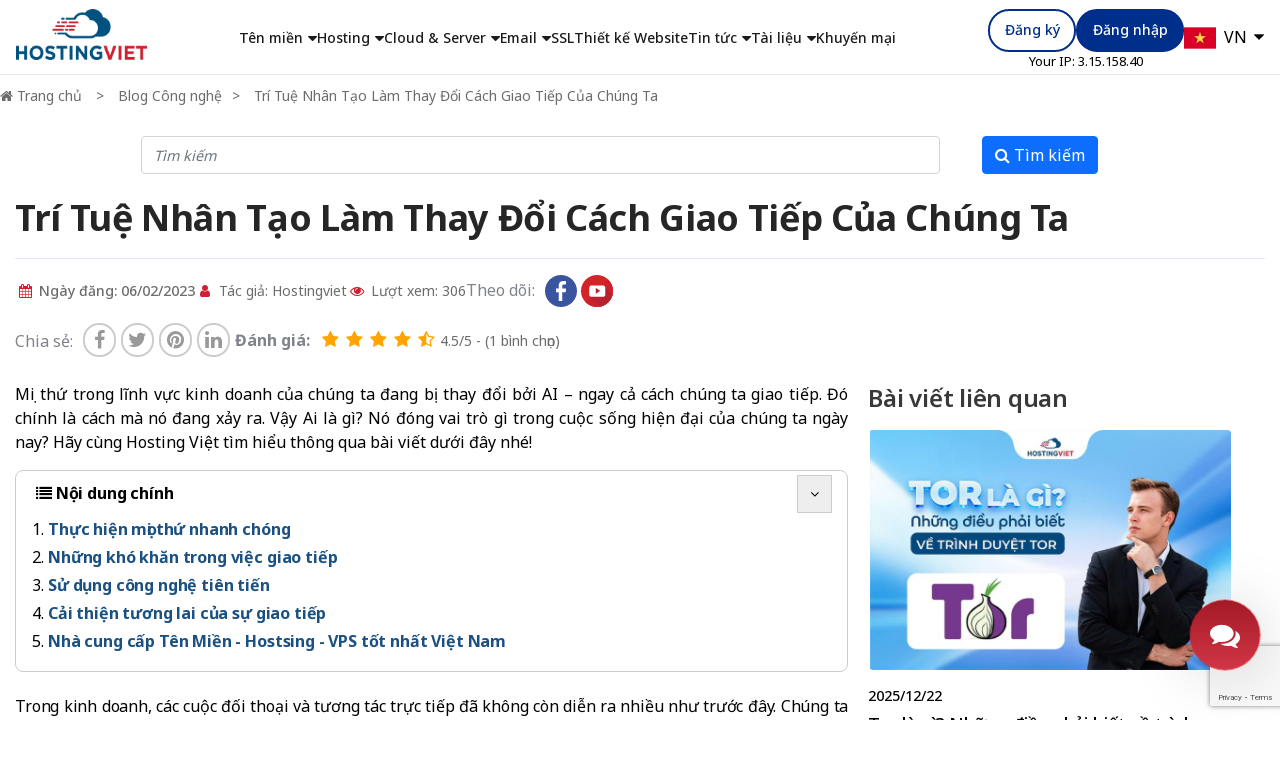

--- FILE ---
content_type: text/html; charset=UTF-8
request_url: https://hostingviet.vn/tri-tue-nhan-tao-lam-thay-doi-cach-giao-tiep-cua-chung-ta
body_size: 24581
content:
<!doctype html>
<html lang="vi-VN" data-lang="vn" data-default-lang="vn" class="no-js no-svg" prefix="og: http://ogp.me/ns# fb: http://ogp.me/ns/fb#">

<head>
    <link rel="alternate" hreflang="vi-VN" href="https://hostingviet.vn/" />
    <meta http-equiv="Content-Type" content="text/html; charset=utf-8" />
<link rel="profile" href="http://gmpg.org/xfn/11" />
<link rel="pingback" href="https://hostingviet.vn/xmlrpc.php" />
<meta name="viewport" content="width=device-width, initial-scale=1.0">
<title>Trí Tuệ Nhân Tạo Làm Thay Đổi Cách Giao Tiếp Của Chúng Ta</title>
<base href="https://hostingviet.vn/" />
<meta name="theme-color" content="#1b5182">
<meta name="msapplication-navbutton-color" content="#1b5182">
<!-- <meta name="apple-mobile-web-app-capable" content="yes"> -->
<meta name="mobile-web-app-capable" content="yes">
<meta name="apple-mobile-web-app-status-bar-style" content="#1b5182">
<link rel="dns-prefetch" href="https://www.google-analytics.com/" />
<link rel="dns-prefetch" href="https://connect.facebook.net/" />
<link rel="dns-prefetch" href="https://cdn.jsdelivr.net" />
<link rel="dns-prefetch" href="https://s.w.org" />
<meta name="format-detection" content="telephone=no">
    <link rel="amphtml" href="https://hostingviet.vn/amp-5765-tri-tue-nhan-tao-lam-thay-doi-cach-giao-tiep-cua-chung-ta" />
<link rel="shortcut icon" type="image/png" href="https://cdn.hostingviet.vn/upload/2023/02/favicologo-hostingviet-large.png" />
<meta name="title" content="Trí Tuệ Nhân Tạo Làm Thay Đổi Cách Giao Tiếp Của Chúng Ta" />
<meta name="keywords" content="" />
<meta name="news_keywords" content="" />
<meta name="description" content="Mọi thứ trong lĩnh vực kinh doanh của chúng ta đang bị thay đổi bởi AI – ngay cả cách chúng ta giao tiếp. Đó chính là cách mà nó đang xảy ra. Vậy Ai là gì? Nó đóng vai trò gì trong cuộc sống hiện đại của chúng ta ngày nay? Hãy cùng Hosting Việt tìm hiểu thông qua bài viết dưới đây nhé!" />
<meta name="abstract" content="Mọi thứ trong lĩnh vực kinh doanh của chúng ta đang bị thay đổi bởi AI – ngay cả cách chúng ta giao tiếp. Đó chính là cách mà nó đang xảy ra. Vậy Ai là gì? Nó đóng vai trò gì trong cuộc sống hiện đại của chúng ta ngày nay? Hãy cùng Hosting Việt tìm hiểu thông qua bài viết dưới đây nhé!" />
<meta name="RATING" content="GENERAL" />
<meta itemprop="name" content="Trí Tuệ Nhân Tạo Làm Thay Đổi Cách Giao Tiếp Của Chúng Ta" />
<meta itemprop="description" content="Mọi thứ trong lĩnh vực kinh doanh của chúng ta đang bị thay đổi bởi AI – ngay cả cách chúng ta giao tiếp. Đó chính là cách mà nó đang xảy ra. Vậy Ai là gì? Nó đóng vai trò gì trong cuộc sống hiện đại của chúng ta ngày nay? Hãy cùng Hosting Việt tìm hiểu thông qua bài viết dưới đây nhé!" />
    <link rel="canonical" href="https://hostingviet.vn/tri-tue-nhan-tao-lam-thay-doi-cach-giao-tiep-cua-chung-ta" />
    <meta property="og:url" content="https://hostingviet.vn/tri-tue-nhan-tao-lam-thay-doi-cach-giao-tiep-cua-chung-ta" />
    <link href="https://hostingviet.vn/?p=5765" rel="shortlink" />
<!-- end -->
<meta property="og:title" content="Trí Tuệ Nhân Tạo Làm Thay Đổi Cách Giao Tiếp Của Chúng Ta" />
<meta property="og:description" content="Mọi thứ trong lĩnh vực kinh doanh của chúng ta đang bị thay đổi bởi AI – ngay cả cách chúng ta giao tiếp. Đó chính là cách mà nó đang xảy ra. Vậy Ai là gì? Nó đóng vai trò gì trong cuộc sống hiện đại của chúng ta ngày nay? Hãy cùng Hosting Việt tìm hiểu thông qua bài viết dưới đây nhé!" />
<meta property="og:type" content="website" />
<meta property="og:site_name" content="HostingViet | Công ty Cổ phần Công nghệ số Thiên Quang" />
<meta property="og:image" content="https://cdn.hostingviet.vn/data/images/article/tri-tue-nhan-tao.jpg" />
<meta property="og:image:alt" content="HostingViet | Công ty Cổ phần Công nghệ số Thiên Quang" />
<meta property="og:updated_time" content="1700114772" />
<meta name="twitter:card" content="summary" />
<meta name="twitter:description" content="Mọi thứ trong lĩnh vực kinh doanh của chúng ta đang bị thay đổi bởi AI – ngay cả cách chúng ta giao tiếp. Đó chính là cách mà nó đang xảy ra. Vậy Ai là gì? Nó đóng vai trò gì trong cuộc sống hiện đại của chúng ta ngày nay? Hãy cùng Hosting Việt tìm hiểu thông qua bài viết dưới đây nhé!" />
<meta name="twitter:title" content="Trí Tuệ Nhân Tạo Làm Thay Đổi Cách Giao Tiếp Của Chúng Ta" />
<link href="https://fonts.googleapis.com" rel="preconnect" />
<link href="https://fonts.gstatic.com" rel="preconnect" crossorigin />
<link rel="alternate" type="application/rss+xml" title="Dòng thông tin &raquo;" href="https://hostingviet.vn/feed" />
<link rel="alternate" type="application/rss+xml" title="Dòng phản hồi &raquo;" href="https://hostingviet.vn/comments/feed" />
<link rel="https://api.w.org/" href="https://hostingviet.vn/wp-json/" />
<link rel="EditURI" type="application/rsd+xml" title="RSD" href="https://hostingviet.vn/xmlrpc.php?rsd" />
<meta name="generator" content="WordPress 6.3.1" />
<style>
    embed,iframe,object,img,#main{max-width:100%}@media only screen and (max-width:788px){body:not(.document-ready),body:not(.document-ready) #main{overflow-x:hidden}body:not(.document-ready){line-height:2.5}.ul-default-style table{width:100% !important;max-width:none !important;height:auto !important}.ul-default-style th,.ul-default-style td{width:auto !important;height:auto !important}pre{white-space:pre-wrap;word-wrap:break-word;text-align:justify}}</style>
<style>@font-face {
    font-family: 'FontAwesome';
    src: url('wp-includes/thirdparty/awesome47/fonts/fontawesome-webfont.eot?v=4.7.0');
    src: url('wp-includes/thirdparty/awesome47/fonts/fontawesome-webfont.eot?#iefix&v=4.7.0') format('embedded-opentype'), url('wp-includes/thirdparty/awesome47/fonts/fontawesome-webfont.woff2?v=4.7.0') format('woff2'), url('wp-includes/thirdparty/awesome47/fonts/fontawesome-webfont.woff?v=4.7.0') format('woff'), url('wp-includes/thirdparty/awesome47/fonts/fontawesome-webfont.ttf?v=4.7.0') format('truetype'), url('wp-includes/thirdparty/awesome47/fonts/fontawesome-webfont.svg?v=4.7.0#fontawesomeregular') format('svg');
    font-weight: normal;
    font-style: normal;
    font-display: swap;
}</style>
        <link rel="stylesheet" type="text/css" media="all" href="wp-includes/thirdparty/awesome47/css/font-awesome.min.css?v=4.7" />
            <link rel="stylesheet" type="text/css" media="all" href="wp-includes/thirdparty/bootstrap/css/bootstrap.min.css" />
    <script nonce="a274df368a5bef124e7dab7b" src="wp-includes/thirdparty/jquery/jquery-3.6.1.min.js"></script>
<link rel="stylesheet" type="text/css" media="all" href="wp-includes/css/d.css?v=1766711885" />
<link rel="stylesheet" type="text/css" media="all" href="wp-includes/css/d1.css?v=1766711885" />
<link rel="stylesheet" type="text/css" media="all" href="wp-includes/css/d2.css?v=1766711886" />
<link rel="stylesheet" type="text/css" media="all" href="wp-includes/css/flatsome.css?v=1766711886" />
<!-- wp-includes/css/thread_list.css not exist! -->
<link rel="stylesheet" type="text/css" media="all" href="wp-content/themes/hostingviet/style.css?v=1766711897" />
<link rel="stylesheet" type="text/css" media="all" href="wp-content/themes/hostingviet/css/thread_node.css?v=1766711902" />
<style>
:root {
--default-bg: #1b5182;
--sub-bg: #c20000;
--default2-bg: #c20000;
--default-color: #000000;
--a-color: #1b5182;
}
.row {
max-width: 1550px;
}
.row.row-small {
max-width: 1539px;
}
.row.row-large {
max-width: 1580px;
}
.row.row-collapse, .w90, .w99 {
max-width: 1520px;
}
.w96 {
max-width: 1900px;
}
body {
font-size: 16px;
}
@media only screen and (max-width:588px) {
body {
font-size: 14px;
}
}
.bg-liner-main {
    background-color: #c00;
    /* background-image: url("https://cdn.hostingviet.vn/upload/2024/01/web-2x-1.png") !important; */
	/* background-image: url("https://cdn.hostingviet.vn/upload/2024/03/frame-513714.png?v=20250930") !important; */
}

.bannermaintextlandingpage ul li,
.bannermaintextlandingpage h1 {
    color: white !important;
}

.section-rectangle::before,
.bg-rectangle-main::before {
    background-image: url("https://cdn.hostingviet.vn/upload/2024/01/group-46953-1-104607.png?v=20250930");
}@media only screen and (min-width:748px) {.bg-liner-main {
    padding-bottom: 160px !important;
}}@media only screen and (max-width:788px) {.bg-liner-main {
    /* background-image: url("https://cdn.hostingviet.vn/upload/2024/01/web-2x-1-large.png") !important; */
}}@media only screen and (max-width:395px) {.bg-liner-main {
    /* background-image: url("https://cdn.hostingviet.vn/upload/2024/01/web-2x-1-medium_large.png") !important; */
}}
</style><script nonce="a274df368a5bef124e7dab7b">var WGR_config={"cf_tester_mode":0,"current_user_id":0,"site_lang_sub_dir":1,"pid":0,"cid":0,"lang_default":"vn","currency_fraction_digits":"0"};
var tygia_USD="26061";
var tygia_CNY="3673.2";</script><script nonce="a274df368a5bef124e7dab7b" src="wp-includes/javascript/functions.js?v=1766711890"  type="text/javascript"></script>
<script nonce="a274df368a5bef124e7dab7b" src="wp-includes/javascript/eb.js?v=1766711889"  type="text/javascript"></script>
<script nonce="a274df368a5bef124e7dab7b" src="wp-content/themes/hostingviet/js/functions.js?v=1766711908"  type="text/javascript"></script>
<script nonce="a274df368a5bef124e7dab7b" src="wp-includes/thirdparty/select2/select2.min.js?v=1689939389" defer type="text/javascript"></script>
<link href="https://fonts.googleapis.com/css2?family=Inter:wght@500;700&display=swap" rel="stylesheet">

<!-- Google Tag Manager -->
<script nonce="a274df368a5bef124e7dab7b">
(function(w, d, s, l, i) {
    var gtmLoaded = false;
    var lastMouseX = 0;
    var lastMouseY = 0;

    w.addEventListener('mousemove', function(e) {
        lastMouseX = e.clientX;
        lastMouseY = e.clientY;
    });

    function loadGTM(event) {
        if (gtmLoaded) return;

        if (lastMouseX <= 50 && lastMouseY <= 50) {
            if (event === 'timeout') {
                return; 
            }
            if (event && event.type === 'mousemove') {
                return;
            }
        }

        gtmLoaded = true;
        w[l] = w[l] || [];
        w[l].push({'gtm.start': new Date().getTime(), event: 'gtm.js'});
        var f = d.getElementsByTagName(s)[0],
            j = d.createElement(s),
            dl = l != 'dataLayer' ? '&l=' + l : '';
        j.async = true;
        j.src = 'https://www.googletagmanager.com/gtm.js?id=' + i + dl;
        f.parentNode.insertBefore(j, f);
    }

    w.addEventListener('scroll', function() { loadGTM('scroll'); }, {once: true});
    w.addEventListener('touchstart', function() { loadGTM('touch'); }, {once: true});
    
    w.addEventListener('mousemove', loadGTM);

    setTimeout(function() {
        loadGTM('timeout');
    }, 60000);

})(window, document, 'script', 'dataLayer', 'GTM-M4D2T4D4');
</script>
<!-- End Google Tag Manager -->



<!-- Yandex.Metrika counter -->
<script nonce="a274df368a5bef124e7dab7b" type="text/javascript">
    (function(m,e,t,r,i,k,a){
        m[i]=m[i]||function(){(m[i].a=m[i].a||[]).push(arguments)};
        m[i].l=1*new Date();
        for (var j = 0; j < document.scripts.length; j++) {if (document.scripts[j].src === r) { return; }}
        k=e.createElement(t),a=e.getElementsByTagName(t)[0],k.async=1,k.src=r,a.parentNode.insertBefore(k,a)
    })(window, document,'script','https://mc.yandex.ru/metrika/tag.js?id=105952746', 'ym');

    ym(105952746, 'init', {ssr:true, webvisor:true, clickmap:true, ecommerce:"dataLayer", accurateTrackBounce:true, trackLinks:true});
</script>
<noscript><div><img src="https://mc.yandex.ru/watch/105952746" style="position:absolute; left:-9999px;" alt="" /></div></noscript>
<!-- /Yandex.Metrika counter -->


<!-- Meta Pixel Code -->
<script nonce="a274df368a5bef124e7dab7b">
!function(f,b,e,v,n,t,s)
{if(f.fbq)return;n=f.fbq=function(){n.callMethod?
n.callMethod.apply(n,arguments):n.queue.push(arguments)};
if(!f._fbq)f._fbq=n;n.push=n;n.loaded=!0;n.version='2.0';
n.queue=[];t=b.createElement(e);t.async=!0;
t.src=v;s=b.getElementsByTagName(e)[0];
s.parentNode.insertBefore(t,s)}(window, document,'script',
'https://connect.facebook.net/en_US/fbevents.js');
fbq('init', '1552796075340197');
fbq('track', 'PageView');
</script>
<noscript><img height="1" width="1" style="display:none"
src="https://www.facebook.com/tr?id=1552796075340197&ev=PageView&noscript=1"
/></noscript>
<!-- End Meta Pixel Code -->

<!-- ngăn không cho tawk.to thay đổi title -->
<script nonce="a274df368a5bef124e7dab7b">
var originalTitle = document.title;
var titleObserver = new MutationObserver(function(mutations) {
    mutations.forEach(function(mutation) {
        if (document.title !== originalTitle) {
            document.title = originalTitle;
        }
    });
});
titleObserver.observe(document.querySelector('title'), { childList: true });
</script><script type="application/ld+json"> 
{"@context":"https:\/\/schema.org","@type":"Organization","url":"https:\/\/hostingviet.vn","logo":"https:\/\/hostingviet.vn\/upload\/2023\/09\/logo-1-large.png"} 
</script> 
<script nonce="a274df368a5bef124e7dab7b">var current_num_date=20260115;</script><link rel="stylesheet" type="text/css" media="all" href="wp-content/themes/hostingviet/css/select2.css?v=1766711902" />
    <script nonce="a274df368a5bef124e7dab7b">
        redirect_to_canonical('post post-post');
    </script>
</head>

<body data-session="1esmtstu64di2gj14d5c52rmui2a4hc2" class="post post-post is-nologin free-viewer">
    <header id="wgr__top"> 
<section class="header-pc">
    <div class="header-nav">
        <div id="logo" class="nav-menu-start">
            <a href="./" class="web-logo ccc" aria-label="Home"><img src="https://cdn.hostingviet.vn/upload/2023/09/logo-1-large.png" alt="hostingviet.vn" style="height: 51px;" /></a>        </div>
                    <div class="nav-menu-center">
                <div data-id="5378" data-type="nav_menu" class="eb-sub-menu top-nav-menu "><ul class="cf">
<li class="eb-menu-li-onlytext has-sub-menu"><span class="eb-menu-text a-sub-menu eb-menu-onlytext">T&ecirc;n miền</span>
<ul class="sub-menu cf">
<li class=""><a class="eb-menu-text eb-menu-has-img" href="./ten-mien"><span class="eb-menu-img" data-img="https://cdn.hostingviet.vn/upload/2023/10/search-1-medium.png">&nbsp;</span>Kiểm tra t&ecirc;n miền</a></li>
<li class=""><a class="eb-menu-text eb-menu-has-img" href="bang-gia-ten-mien"><span class="eb-menu-img" data-img="https://cdn.hostingviet.vn/upload/2023/10/price-1-medium.png">&nbsp;</span>Bảng gi&aacute; t&ecirc;n miền</a></li>
</ul>
</li>
<li class="eb-menu-li-onlytext has-sub-menu"><span class="eb-menu-text a-sub-menu eb-menu-onlytext">Hosting</span>
<ul class="sub-menu cf">
<li class=""><a class="eb-menu-text eb-menu-has-content eb-menu-has-img" href="hosting-gia-re"><span class="eb-menu-img" data-img="https://cdn.hostingviet.vn/upload/2023/08/hosting-gia-re-1-medium.png">&nbsp;</span>Hosting Gi&aacute; Rẻ<span class="eb-menu-content">Tiết kiệm chi ph&iacute;, đảm bảo tốc độ load web nhanh, ph&ugrave; hợp cho mọi đối tượng quan t&acirc;m về gi&aacute;.</span></a></li>
<li class=""><a class="eb-menu-text eb-menu-has-content eb-menu-has-img" href="seo-hosting"><span class="eb-menu-img" data-img="https://cdn.hostingviet.vn/upload/2023/08/hosting-gia-re-1-xanh-1-144726-medium.png">&nbsp;</span>SEO Hosting # C<span class="eb-menu-content">SEO Hosting kh&aacute;c Class C (Kh&aacute;c lớp C), tối ưu SEO, tăng thứ hạng tr&ecirc;n Google, Bing, Yahoo,..</span></a></li>
<li class=""><a class="eb-menu-text eb-menu-has-content eb-menu-has-img" href="seo-hosting-nhieu-ip"><span class="eb-menu-img" data-img="https://cdn.hostingviet.vn/upload/2023/08/hosting-gia-re-1-xanh-1-144726-medium.png">&nbsp;</span>SEO Hosting # D<span class="eb-menu-content">SEO Hosting kh&aacute;c Class D (Kh&aacute;c lớp D) - 100% ổ cứng SSD NVMe tốc độ cao, kh&ocirc;ng giới hạn băng th&ocirc;ng</span></a></li>
<li class=""><a class="eb-menu-text eb-menu-has-content eb-menu-has-img" href="reseller-host"><span class="eb-menu-img" data-img="https://cdn.hostingviet.vn/upload/2023/08/hosting-gia-re-xanh2_1-medium.png">&nbsp;</span>Reseller Hosting<span class="eb-menu-content">Đăng k&yacute; t&agrave;i khoản đại l&yacute; b&aacute;n Host. Bạn c&oacute; thể tự tạo t&agrave;i khoản cho kh&aacute;ch h&agrave;ng</span></a></li>
</ul>
</li>
<li class="eb-menu-li-onlytext has-sub-menu"><span class="eb-menu-text a-sub-menu eb-menu-onlytext">Cloud &amp; Server</span>
<ul class="sub-menu cf">
<li class=""><a class="eb-menu-text eb-menu-has-content eb-menu-has-img" href="vps-starter-gia-re"><span class="eb-menu-img" data-img="https://cdn.hostingviet.vn/upload/2023/08/hosting-gia-re-1xanh3-171955-medium.png">&nbsp;</span>Cloud VPS Gi&aacute; Rẻ<span class="eb-menu-content">Tối ưu chi ph&iacute; cho c&aacute; nh&acirc;n, người mới bắt đầu sử dụng VPS</span></a></li>
<li class=""><a class="eb-menu-text eb-menu-has-content eb-menu-has-img" href="vps-chuyen-nghiep"><span class="eb-menu-img" data-img="https://cdn.hostingviet.vn/upload/2024/01/cloud-1-medium.png">&nbsp;</span>VPS Chuy&ecirc;n nghiệp<span class="eb-menu-content">Ph&ugrave; hợp với doanh nghiệp vừa v&agrave; nhỏ. 100% ổ cứng SSD với dung lượng lưu trữ lớn</span></a></li>
<li class=""><a class="eb-menu-text eb-menu-has-content eb-menu-has-img" href="vps-cao-cap"><span class="eb-menu-img" data-img="https://cdn.hostingviet.vn/upload/2024/01/cloud-computing-1-1-medium.png">&nbsp;</span>VPS Cao Cấp<span class="eb-menu-content">Ph&ugrave; hợp với doanh nghiệp lớn Cloud VPS cấu h&igrave;nh cao thay thế m&aacute;y chủ ri&ecirc;ng.</span></a></li>
<li class=""><a class="eb-menu-text eb-menu-has-content eb-menu-has-img" href="vps-forex-gia-re"><span class="eb-menu-img" data-img="https://cdn.hostingviet.vn/upload/2024/01/hosting-server-1-medium.png">&nbsp;</span>VPS Forex<span class="eb-menu-content">Cấu h&igrave;nh chuy&ecirc;n biệt, mạnh mẽ với CPU, RAM thế hệ mới, ổ cứng NVMe si&ecirc;u tốc độ</span></a></li>
<li class=""><a class="eb-menu-text eb-menu-has-content eb-menu-has-img" href="vps-website"><span class="eb-menu-img" data-img="https://cdn.hostingviet.vn/upload/2024/01/internetdatabase-medium.png">&nbsp;</span>VPS Website<span class="eb-menu-content">Cấu h&igrave;nh mạnh mẽ, tối ưu hiệu năng cho c&aacute;c m&atilde; nguồn WordPress, Laravel, PHP,...</span></a></li>
<li class=""><a class="eb-menu-text eb-menu-has-content eb-menu-has-img" href="reseller-vps"><span class="eb-menu-img" data-img="https://cdn.hostingviet.vn/upload/2023/08/hosting-gia-re-1-xanh4-172026-medium.png">&nbsp;</span>Reseller Cloud VPS / VPC<span class="eb-menu-content">Tự tạo Virtual Private Cloud (VPC) / Public Cloud / Cloud VPS của ri&ecirc;ng bạn</span></a></li>
<li class=""><a class="eb-menu-text eb-menu-has-content eb-menu-has-img" href="thue-server-rieng"><span class="eb-menu-img" data-img="https://cdn.hostingviet.vn/upload/2023/08/hosting-gia-re-1-xanh8-medium.png">&nbsp;</span>Thu&ecirc; server ri&ecirc;ng<span class="eb-menu-content">Thu&ecirc; m&aacute;y chủ vật l&yacute; ri&ecirc;ng, cấu h&igrave;nh cao, to&agrave;n quyền sử dụng t&agrave;i nguy&ecirc;n Server ri&ecirc;ng</span></a></li>
<li class=""><a class="eb-menu-text eb-menu-has-content eb-menu-has-img" href="thue-cho-dat-may-chu"><span class="eb-menu-img" data-img="https://cdn.hostingviet.vn/upload/2023/08/hosting-gia-re-1-xanh9-medium.png">&nbsp;</span>Thu&ecirc; chỗ đặt m&aacute;y chủ<span class="eb-menu-content">Cho thu&ecirc; chỗ đặt m&aacute;y chủ ri&ecirc;ng tại c&aacute;c DataCenter lớn đạt ti&ecirc;u chuẩn Quốc tế Tier 3</span></a></li>
<li class=""><a class="eb-menu-text eb-menu-has-content eb-menu-has-img" href="white-label-cloud"><span class="eb-menu-img" data-img="https://cdn.hostingviet.vn/upload/2025/04/icon-white-label-cloud-medium.png">&nbsp;</span>White Label Cloud <span class="eb-menu-content">D&agrave;nh cho đối t&aacute;c mong muốn cung cấp dịch vụ lưu trữ đ&aacute;m m&acirc;y chất lượng cao (Cloud VPS, Hosting) dưới t&ecirc;n thương hiệu ri&ecirc;ng</span></a></li>
</ul>
</li>
<li class="eb-menu-li-onlytext has-sub-menu"><span class="eb-menu-text a-sub-menu eb-menu-onlytext">Email</span>
<ul class="sub-menu cf">
<li class=""><a class="eb-menu-text eb-menu-has-content eb-menu-has-img" href="dich-vu-business-email"><span class="eb-menu-img" data-img="https://cdn.hostingviet.vn/upload/2023/08/business-email-medium.png">&nbsp;</span>Business Email<span class="eb-menu-content">Dịch vụ Email theo t&ecirc;n miền ri&ecirc;ng cho c&aacute;c c&ocirc;ng ty, doanh nghiệp gi&uacute;p tăng tỉ lệ v&agrave;o inbox đến 99%, chống spam mạnh mẽ</span></a></li>
<li class=""><a class="eb-menu-text eb-menu-has-content eb-menu-has-img" href="workspace"><span class="eb-menu-img" data-img="https://cdn.hostingviet.vn/upload/2023/08/google-medium.png">&nbsp;</span>Workspace G Suite - Gmail<span class="eb-menu-content">Bộ c&ocirc;ng cụ quản trị c&ocirc;ng việc của Google, ph&ugrave; hợp với doanh nghiệp nhỏ, vừa v&agrave; lớn</span></a></li>
</ul>
</li>
<li class=""><a class="eb-menu-text" href="https://hostingviet.vn/ssl">SSL</a></li>
<li class=""><a class="eb-menu-text" href="thiet-ke-web">Thiết kế Website</a></li>
<li class="has-sub-menu"><a class="eb-menu-text a-sub-menu" href="tin-tuc">Tin tức</a>
<ul class="sub-menu cf">
<li class=""><a class="eb-menu-text eb-menu-has-content eb-menu-has-img" href="tu-van-dich-vu"><span class="eb-menu-img" data-img="https://cdn.hostingviet.vn/upload/2023/08/new1-medium.png">&nbsp;</span>Tư vấn dịch vụ<span class="eb-menu-content">Cung cấp th&ocirc;ng tin v&agrave; tư vấn dịch vụ: Cloud VPS, Server, Hosting, Email,...</span></a></li>
<li class=""><a class="eb-menu-text eb-menu-has-content eb-menu-has-img" href="tin-cong-nghe"><span class="eb-menu-img" data-img="https://cdn.hostingviet.vn/upload/2023/08/new4-medium.png">&nbsp;</span>Tin c&ocirc;ng nghệ<span class="eb-menu-content">Cung cấp c&aacute;c th&ocirc;ng tin c&ocirc;ng nghệ được cập nhật mới nhất</span></a></li>
<li class=""><a class="eb-menu-text eb-menu-has-content eb-menu-has-img" href="tu-van-ten-mien"><span class="eb-menu-img" data-img="https://cdn.hostingviet.vn/upload/2023/08/new3-medium.png">&nbsp;</span>Tư vấn t&ecirc;n miền<span class="eb-menu-content">Cung cấp th&ocirc;ng tin v&agrave; tư vấn lựa chọn t&ecirc;n miền ph&ugrave; hợp</span></a></li>
<li class=""><a class="eb-menu-text eb-menu-has-content eb-menu-has-img" href="ban-tin-hostingviet"><span class="eb-menu-img" data-img="https://cdn.hostingviet.vn/upload/2023/08/new2-medium.png">&nbsp;</span>Bản tin HostingViet<span class="eb-menu-content">C&aacute;c th&ocirc;ng b&aacute;o, th&ocirc;ng tin về ưu đ&atilde;i, khuyến mại của Hostingviet</span></a></li>
</ul>
</li>
<li class="has-sub-menu"><a class="eb-menu-text a-sub-menu" href="tai-lieu">T&agrave;i liệu</a>
<ul class="sub-menu cf">
<li class=""><a class="eb-menu-text eb-menu-has-img" href="next-cloud"><span class="eb-menu-img" data-img="https://cdn.hostingviet.vn/upload/2024/01/nextcloud-medium.png">&nbsp;</span>NextCloud</a></li>
<li class=""><a class="eb-menu-text eb-menu-has-img" href="cloud-panel"><span class="eb-menu-img" data-img="https://cdn.hostingviet.vn/upload/2024/01/cpanel-1-medium.png">&nbsp;</span>CloudPanel</a></li>
<li class=""><a class="eb-menu-text eb-menu-has-img" href="thu-thuat"><span class="eb-menu-img" data-img="https://cdn.hostingviet.vn/upload/2024/01/idea-medium.png">&nbsp;</span>Thủ thuật</a></li>
</ul>
</li>
<li class=""><a class="eb-menu-text" href="khuyen-mai">Khuyến mại</a></li>
</ul></div>            </div>
            <div class="nav-menu-end">
                <div class="button-login">
                    <div data-id="5375" data-type="nav_menu" class="eb-sub-menu top-login-menu "><ul class="cf">
<li class=""><a class="eb-menu-text" href="https://quanly.hostingviet.vn/dang-ky" rel="nofollow">Đăng k&yacute;</a></li>
<li class=""><a class="eb-menu-text" href="https://quanly.hostingviet.vn/dang-nhap" rel="nofollow">Đăng nhập</a></li>
</ul></div>                    <div style="height: 15px;text-align: center;">
                        <ul>
                            <li style="overflow: hidden !important;font-size: 13px;">
                                Your IP: <span id="load_user_ip"></span>
                            </li>
                        </ul>
                    </div>
                </div>
                <div class="select-lang">
                <div data-value="vn" class="current-show-lang">VN</div>
        <ul data-select="vn" data-default="vn" class="form-select-xoa for-change-language chosen-select-xoa" data-id="sessionLang">
                    <li data-value="en">EN</li>
                    <li data-value="cn">CN</li>
            </ul>
</div>            </div>
            </div>
</section>
<div class="margin-top-for-header"></div>
 
</header>
<div id="breadcrumb-top1"> 
<div class="thread-details-tohome"> 
<div class="w90"> 
<ul class="cf" itemscope="" itemtype="http://schema.org/BreadcrumbList"> 
<li itemprop="itemListElement" itemscope="" itemtype="http://schema.org/ListItem"><a href="./" itemprop="item" title="Trang chủ" class="breadcrumb-home"><i class="fa fa-home"></i> <span itemprop="name">Trang chủ</span></a> 
<meta itemprop="position" content="1"> 
</li> 
<li itemprop="itemListElement" itemscope="" itemtype="http://schema.org/ListItem"><a href="https://hostingviet.vn/tin-cong-nghe" itemprop="item" title="Blog Công nghệ"><span itemprop="name">Blog Công nghệ</span></a><meta itemprop="position" content="2"></li> <li itemprop="itemListElement" itemscope="" itemtype="http://schema.org/ListItem"><a href="https://hostingviet.vn/tri-tue-nhan-tao-lam-thay-doi-cach-giao-tiep-cua-chung-ta" itemprop="item" title="Trí Tuệ Nhân Tạo Làm Thay Đổi Cách Giao Tiếp Của Chúng Ta"><span itemprop="name">Trí Tuệ Nhân Tạo Làm Thay Đổi Cách Giao Tiếp Của Chúng Ta</span></a><meta itemprop="position" content="3"></li> 
</ul> 
</div> 
</div> 
</div>
<script type="application/ld+json">{
"@context": "http://schema.org",
"@type": "Article",
"mainEntityOfPage": {
"@type": "WebPage",
"@id": "https://hostingviet.vn/tri-tue-nhan-tao-lam-thay-doi-cach-giao-tiep-cua-chung-ta"
},
"name": "Trí Tuệ Nhân Tạo Làm Thay Đổi Cách Giao Tiếp Của Chúng Ta",
"headline": "Trí Tuệ Nhân Tạo Làm Thay Đổi Cách Giao Tiếp Của Chúng Ta",
"image": {
"@type": "ImageObject",
"url": "https://cdn.hostingviet.vn/data/images/article/tri-tue-nhan-tao.jpg",
"width": 280,
"height": 280
},
"datePublished": "2023-02-06 10:39:46+07",
"dateModified": "2023-11-16 13:06:12+07",
"author": {
"@type": "Organization",
"name": "HostingViet | Công ty Cổ phần Công nghệ số Thiên Quang"
},
"publisher": {
"@type": "Organization",
"name": "HostingViet | Công ty Cổ phần Công nghệ số Thiên Quang",
"logo": {
"@type": "ImageObject",
"url": "https://hostingviet.vn/upload/2023/09/logo-1-large.png",
"width": 182,
"height": 71
}
},
"description": "Trí Tuệ Nhân Tạo Làm Thay Đổi Cách Giao Tiếp Của Chúng Ta"
}
</script><script type="application/ld+json">{"@context":"https:\/\/schema.org","@type":"FAQPage","mainEntity":[{"@type":"Question","name":"L\u1ef1a ch\u1ecdn t\u00ean mi\u1ec1n c\u00e0ng ng\u1eafn c\u00e0ng t\u1ed1t.","acceptedAnswer":{"@type":"Answer","text":"- Ng\u1eafn g\u1ecdn nh\u01b0ng v\u1eabn \u0111\u1ee7 &yacute; ngh\u0129a nh&eacute;. N&oacute; c&oacute; th\u1ec3 bao h&agrave;m lu&ocirc;n ng&agrave;nh ngh\u1ec1 kinh doanh c\u1ee7a b\u1ea1n trong \u0111&oacute;.\r\n- Ng\u1eafn g\u1ecdn \u0111\u1ed3ng th\u1eddi v\u1edbi vi\u1ec7c d\u1ec5 nh\u1edb, kh&aacute;ch h&agrave;ng s\u1ebd d\u1ec5 d&agrave;ng nh\u1edb t&ecirc;n mi\u1ec1n c\u1ee7a b\u1ea1n."}},{"@type":"Question","name":"\u01afu ti\u00ean l\u1ef1a ch\u1ecdn t\u00ean mi\u1ec1n c\u1ea5p 1","acceptedAnswer":{"@type":"Answer","text":"Th\u1ee9 t\u1ef1 \u01b0u ti&ecirc;n l&agrave;:.com &amp; .vn =&gt; .net, .org, .info =&gt; .com.vn, .net.vn, .edu.vn&hellip;"}},{"@type":"Question","name":"T\u00ean mi\u1ec1n tr\u00f9ng t\u1eeb kh\u00f3a, li\u00ean quan ng\u00e0nh ngh\u1ec1","acceptedAnswer":{"@type":"Answer","text":"T&ecirc;n mi\u1ec1n c&oacute; ch\u1ee9a ho\u1eb7c tr&ugrave;ng t\u1eeb kh&oacute;a li&ecirc;n quan \u0111\u1ebfn ng&agrave;nh ngh\u1ec1 s\u1ebd gi&uacute;p kh&aacute;ch h&agrave;ng d\u1ec5 nh\u1edb \u0111\u1ebfn s\u1ea3n ph\u1ea9m m&agrave; b\u1ea1n kinh doanh."}},{"@type":"Question","name":"T\u00ean mi\u1ec1n theo s\u1ea3n ph\u1ea9m","acceptedAnswer":{"@type":"Answer","text":"Tr\u01b0\u1eddng h\u1ee3p n&agrave;y &aacute;p d\u1ee5ng khi b\u1ea1n ch\u1ec9 c&oacute; 1-2 d&ograve;ng s\u1ea3n ph\u1ea9m \/ s\u1ea3n ph\u1ea9m.\r\nV&iacute; d\u1ee5: B\u1ea1n ch\u1ec9 b&aacute;n d&ograve;ng m\u1ef9 ph\u1ea9m sakura c\u1ee7a nh\u1eadt th&igrave; ph\u01b0\u01a1ng &aacute;n t\u1ed1t s\u1ebd l&agrave;: myphamsakura, myphamsakuranhat, myphamsakuranhatban&hellip; (c&aacute;c B\u1ea1n t\u1ef1 ch\u1ecdn \u0111u&ocirc;i t&ecirc;n mi\u1ec1n cho m&igrave;nh nh&eacute;)"}},{"@type":"Question","name":"N\u1ebfu \u0111\u00e3 h\u1ebft c\u00e1c t\u00ean mi\u1ec1n \u1edf c\u00e1c b\u01b0\u1edbc tr\u00ean th\u00ec g\u1eafn th\u01b0\u01a1ng hi\u1ec7u v\u00e0o t\u00ean mi\u1ec1n","acceptedAnswer":{"@type":"Answer","text":"V&iacute; d\u1ee5: B\u1ea1n kinh doanh v\u1ec1 M\u1ef9 ph\u1ea9m n&oacute;i chung. Th\u1eddi \u0111i\u1ec3m n&agrave;y, c&aacute;c t&ecirc;n mi\u1ec1n ng\u1eafn g\u1ecdn v\u1ec1 m\u1ef9 ph\u1ea9m ch\u1eafc ch\u1eafn kh&ocirc;ng c&ograve;n. V&igrave; v\u1eady, b\u1ea1n c&oacute; th\u1ec3 l\u1ef1a ch\u1ecdn b\u1eb1ng c&aacute;ch mua t&ecirc;n mi\u1ec1n g\u1eafn th\u01b0\u01a1ng hi\u1ec7u. V&iacute; d\u1ee5 th\u01b0\u01a1ng hi\u1ec7u b\u1ea1n x&acirc;y d\u1ef1ng l&agrave; M\u1ef9 ph\u1ea9m Ho&agrave;ng Trung. Th&igrave; t&ecirc;n mi\u1ec1n B\u1ea1n ch\u1ecdn l&agrave; myphamhoangtrung.com, myphamhoangtrung.vn, &hellip;"}},{"@type":"Question","name":"\u0110\u0103ng k\u00fd t\u00ean mi\u1ec1n theo \u0111\u1ecba danh","acceptedAnswer":{"@type":"Answer","text":"B\u1ea1n cung c\u1ea5p s\u1ea3n ph\u1ea9m, d\u1ecbch v\u1ee5 ch\u1ee7 y\u1ebfu t\u1ea1i 1 khu v\u1ef1c nh\u1ea5t \u0111\u1ecbnh th&igrave; c&oacute; th\u1ec3 mua t&ecirc;n mi\u1ec1n d\u1ea1ng n&agrave;y.\r\nV&iacute; d\u1ee5: B\u1ea1n l&agrave;m v\u1ec1 c&ocirc;ng ty x&acirc;y d\u1ef1ng, ch\u1ec9 ph\u1ee5c v\u1ee5 kh&aacute;ch h&agrave;ng \u1edf H&agrave; N\u1ed9i th&igrave; B\u1ea1n c&oacute; th\u1ec3 mua t&ecirc;n mi\u1ec1n xaydunghanoi.com, xaydunghanoi.vn,&hellip;"}},{"@type":"Question","name":"Tr\u00e1nh mua c\u00e1c t\u00ean mi\u1ec1n c\u00f3 k\u00fd t\u1ef1 kh\u00f3 g\u00f5, g\u00e2y hi\u1ec3u l\u1ea7m","acceptedAnswer":{"@type":"Answer","text":"C\u1ed1 g\u1eafng tr&aacute;nh c&aacute;c t&ecirc;n mi\u1ec1n c&oacute; d\u1ea5u &ldquo;-&ldquo;, ho\u1eb7c c&oacute; c&aacute;c ch\u1eef ph&aacute;t sinh l\u1ed7i khi g&otilde; ti\u1ebfng Vi\u1ec7t.\r\nV&iacute; d\u1ee5: dudu.com (ng\u01b0\u1eddi d&ugrave;ng g&otilde; s\u1ebd ra \u0111uu.com)&hellip;"}},{"@type":"Question","name":"Mua b\u1ee7a v\u00e2y t\u00ean mi\u1ec1n","acceptedAnswer":{"@type":"Answer","text":"N\u1ebfu ch\u1ecdn \u0111\u01b0\u1ee3c t&ecirc;n mi\u1ec1n n&agrave;o l&agrave;m website ch&iacute;nh, m&agrave; c&aacute;c \u0111u&ocirc;i t&ecirc;n mi\u1ec1n ph\u1ed5 bi\u1ebfn kh&aacute;c v\u1eabn c&ograve;n. B\u1ea1n h&atilde;y \u0111\u0103ng k&yacute; t\u1ea5t c\u1ea3 c&aacute;c \u0111u&ocirc;i c&ograve;n l\u1ea1i, tr&aacute;nh vi\u1ec7c ng\u01b0\u1eddi kh&aacute;c mua m\u1ea5t g&acirc;y nh\u1ea7m l\u1eabn th\u01b0\u01a1ng hi\u1ec7u, ho\u1eb7c \u0111\u01a1n gi\u1ea3n mua \u0111\u1ec3 \u0111&oacute;, tr&aacute;nh b\u1ecb \u0111\u1ed1i th\u1ee7 ch\u01a1i x\u1ea5u."}},{"@type":"Question","name":"N\u00e2ng cao h\u01a1n l\u00e0 mua t\u00ean mi\u1ec1n c\u00f3 tu\u1ed5i \u0111\u1eddi l\u00e2u n\u0103m","acceptedAnswer":{"@type":"Answer","text":"T&ecirc;n mi\u1ec1n \u0111&atilde; c&oacute; ch\u1ee7 s\u1edf h\u1eefu, b\u1ea1n c&oacute; th\u1ec3 ki\u1ec3m tra th&ocirc;ng tin v&agrave; t&igrave;nh tr\u1ea1ng t&ecirc;n mi\u1ec1n t\u1ea1i: https:\/\/archive.org\/web\/)&nbsp;\r\nHo\u1eb7c g&otilde; l\u1ec7nh n&agrave;y tr&ecirc;n google: info:domaincuaban.com"}},{"@type":"Question","name":"Ki\u1ec3m tra t\u00ean mi\u1ec1n tr\u00e1nh b\u1ecb ban Google Adsense","acceptedAnswer":{"@type":"Answer","text":"Link ki\u1ec3m tra: http:\/\/ctrlq.org\/sandbox\/\r\nN\u1ebfu b\u1ecb sandbox th&igrave; B\u1ea1n g\u1ea7n nh\u01b0 kh&ocirc;ng c&oacute; kh\u1ea3 n\u0103ng qu\u1ea3ng c&aacute;o tr&ecirc;n google."}},{"@type":"Question","name":"T\u00d4I C\u00d3 TH\u1ec2 MUA HOSTING GI\u00c1 R\u1eba \u0110\u1ec2 S\u1eec D\u1ee4NG WORDPRESS, PHP, ASP.NET HAY KH\u00d4NG?","acceptedAnswer":{"@type":"Answer","text":"C&oacute;, HostingViet c&oacute; c\u1ea3 Hosting Linux v&agrave; Hosting Windows. Qu&yacute; Kh&aacute;ch c&oacute; th\u1ec3 ch\u1ee7 \u0111\u1ed9ng ch\u1ecdn cPanel Hosting, DirectAdmin Hosting hay Plesk Hosting.\r\n- C&aacute;c m&atilde; ngu\u1ed3n ph\u1ed5 bi\u1ebfn sau \u0111&acirc;y \u0111\u1ec1u ch\u1ea1y r\u1ea5t t\u1ed1t tr&ecirc;n n\u1ec1n t\u1ea3ng Hosting t\u1ea1i HostingViet: WordPress, Joomla, Drupal, Opencart, Pretashop, nodejs hay forum\r\n- C&aacute;c m&atilde; ngu\u1ed3n \u0111\u1eb7c th&ugrave; c&oacute; th\u1ec3 Qu&yacute; kh&aacute;ch c\u1ea7n \u0111\u0103ng k&yacute; VPS \u0111\u1ec3 s\u1eed d\u1ee5ng.\r\nUpdate: t\u1eeb 1\/7\/2020: HostingViet t\u1ea1m d\u1eebng \u0111\u0103ng k&yacute; m\u1edbi d\u1ecbch v\u1ee5 Hosting Plesk (windows Hosting)"}},{"@type":"Question","name":"SAU KHI MUA HOSTING, HOSTINGVIET H\u1ed6 TR\u1ee2 T\u00d4I NH\u1eeeNG G\u00cc?","acceptedAnswer":{"@type":"Answer","text":"Sau khi mua Hosting ho\u1eb7c thu&ecirc; host, HostingViet s\u1ebd h\u1ed7 tr\u1ee3 Qu&yacute; Kh&aacute;ch trong su\u1ed1t qu&aacute; tr&igrave;nh s\u1eed d\u1ee5ng 24\/7 th&ocirc;ng qua ticket, live chat, Email v&agrave; \u0111i\u1ec7n tho\u1ea1i.\r\nH\u1ed7 tr\u1ee3 ki\u1ec3m tra v&agrave; fix c&aacute;c l\u1ed7i c\u01a1 b\u1ea3n: HostingViet h\u1ed7 tr\u1ee3 c\u1ea3 c&aacute;c v\u1ea5n \u0111\u1ec1 kh&ocirc;ng thu\u1ed9c tr&aacute;ch nhi\u1ec7m b\u1eaft bu\u1ed9c ph\u1ea3i h\u1ed7 tr\u1ee3."}},{"@type":"Question","name":"T\u00d4I C\u00d3 TH\u1ec2 CH\u1eccN S\u1eec D\u1ee4NG CPANEL, DIRECTADMIN HAY PLESK KH\u00d4NG?","acceptedAnswer":{"@type":"Answer","text":"C&oacute;, Qu&yacute; Kh&aacute;ch c&oacute; th\u1ec3 ch\u1ee7 \u0111\u1ed9ng ch\u1ecdn Hosting cPanel, DirectAdmin ho\u1eb7c Plesk \u0111\u1ec3 s\u1eed d\u1ee5ng. N\u1ebfu Qu&yacute; kh&aacute;ch c\u1ea7n \u0111\u1ed5i sang controlpanel kh&aacute;c, HostingViet s\u1ebd h\u1ed7 tr\u1ee3 \u0111\u1ed5i Server s\u1eed d\u1ee5ng control panel \u01b0a th&iacute;ch c\u1ee7a Qu&yacute; Kh&aacute;ch. M\u1eb7c \u0111\u1ecbnh, h\u1ec7 th\u1ed1ng \u01b0u ti&ecirc;n v&agrave; \u0111&atilde; ch\u1ecdn s\u1eb5n cPanel.\r\nUpdate: t\u1eeb 1\/7\/2020: HostingViet t\u1ea1m d\u1eebng \u0111\u0103ng k&yacute; m\u1edbi d\u1ecbch v\u1ee5 Hosting Plesk (Windows Hosting)"}},{"@type":"Question","name":"T\u00d4I C\u00d3 TH\u1ec2 T\u1ef0 \u0110\u0102NG K\u00dd V\u00c0 K\u00cdCH HO\u1ea0T HOSTING?","acceptedAnswer":{"@type":"Answer","text":"C&oacute;, Qu&yacute; Kh&aacute;ch ho&agrave;n to&agrave;n ch\u1ee7 \u0111\u1ed9ng 100%, vi\u1ec7c \u0111\u0103ng k&yacute; v&agrave; k&iacute;ch ho\u1ea1t Hosting Qu&yacute; Kh&aacute;ch ch\u1ee7 \u0111\u1ed9ng thao t&aacute;c b\u1ea5t k\u1ef3 th\u1eddi \u0111i\u1ec3m n&agrave;o trong ng&agrave;y. Quy tr&igrave;nh \u0111\u0103ng k&yacute; t&agrave;i kho\u1ea3n, thanh to&aacute;n c\u0169ng nh\u01b0 k&iacute;ch ho\u1ea1t Hosting \u0111\u1ec1u t\u1ef1 \u0111\u1ed9ng 100%. T\u1ea5t nhi&ecirc;n khi Qu&yacute; Kh&aacute;ch c\u1ea7n h\u1ed7 tr\u1ee3, HostingViet lu&ocirc;n c&oacute; nh&acirc;n vi&ecirc;n h\u1ed7 tr\u1ee3 24\/7."}},{"@type":"Question","name":"TO\u00c0N B\u1ed8 C\u00c1C PH\u1ea6N M\u1ec0M HOSTINGVIET S\u1eec D\u1ee4NG \u0110\u1ec0U L\u00c0 PH\u1ea6N M\u1ec0M C\u00d3 TR\u1ea2 PH\u00cd?","acceptedAnswer":{"@type":"Answer","text":"HostingViet s\u1eed d\u1ee5ng 100% ph\u1ea7n m\u1ec1m c&oacute; b\u1ea3n quy\u1ec1n, kh&ocirc;ng null, crack. \u0110i\u1ec1u n&agrave;y nh\u1eb1m ng\u0103n ch\u1eb7n r\u1ee7i ro nhi\u1ec5m m&atilde; \u0111\u1ed9c t\u1eeb c&aacute;c File crack.\r\n*C\u1ea3nh b&aacute;o: R\u1ea5t nhi\u1ec1u \u0111\u01a1n v\u1ecb cung c\u1ea5p VPS (th\u1eadm ch&iacute; Hosting) v\u1eabn qu\u1ea3ng c&aacute;o l&agrave; ph\u1ea7n m\u1ec1m c&oacute; license nh\u01b0ng th\u1ef1c ch\u1ea5t l&agrave; b\u1ea3n null. C\u1ee5 th\u1ec3 l&agrave; VPS DirectAdmin r\u1ea5t hay qu\u1ea3ng c&aacute;o kh&ocirc;ng \u0111&uacute;ng s\u1ef1 th\u1eadt. N\u1ebfu Qu&yacute; Kh&aacute;ch \u0111ang \u0111\u01b0\u1ee3c t\u1eb7ng License Directadmin, h&atilde;y ki\u1ec3m tra License DirectAdmin theo h\u01b0\u1edbng d\u1eabn sau: H\u01b0\u1edbng d\u1eabn ki\u1ec3m tra license Directadmin"}},{"@type":"Question","name":"HOSTINGVIET C\u00d3 CH\u00cdNH S\u00c1CH HO\u00c0N TI\u1ec0N 30 NG\u00c0Y \u0110\u1ea6U S\u1eec D\u1ee4NG HAY KH\u00d4NG?","acceptedAnswer":{"@type":"Answer","text":"N\u1ebfu Qu&yacute; kh&aacute;ch kh&ocirc;ng c\u1ea3m th\u1ea5y ph&ugrave; h\u1ee3p, c&oacute; th\u1ec3 y&ecirc;u c\u1ea7u ho&agrave;n ti\u1ec1n 100% trong 30 ng&agrave;y \u0111\u1ea7u s\u1eed d\u1ee5ng d\u1ecbch v\u1ee5. Vi\u1ec7c ho&agrave;n ti\u1ec1n kh&ocirc;ng c\u1ea7n cung c\u1ea5p l&yacute; do (kh&ocirc;ng k&egrave;m \u0111i\u1ec1u ki\u1ec7n ho&agrave;n ti\u1ec1n) . N\u1ebfu kh&ocirc;ng mu\u1ed1n s\u1eed d\u1ee5ng, Qu&yacute; kh&aacute;ch c&oacute; th\u1ec3 y&ecirc;u c\u1ea7u ho&agrave;n ti\u1ec1n, HostingViet s\u1ebd ho&agrave;n l\u1ea1i ngay m&agrave; kh&ocirc;ng c\u1ea7n ph\u1ea3i cung c\u1ea5p l&yacute; do ho&agrave;n ti\u1ec1n.\r\n&gt;&gt; \u0110\u1ecdc th&ecirc;m: Ch&iacute;nh s&aacute;ch ho&agrave;n ti\u1ec1n (refund) t\u1ea1i HostingViet.vn."}},{"@type":"Question","name":"T\u00d4I C\u00d3 TH\u1ec2 S\u1eec D\u1ee4NG CH\u1ee8NG CH\u1ec8 SSL MI\u1ec4N PH\u00cd? HOSTINGVIET C\u00d3 H\u1ed6 TR\u1ee2 C\u00c0I \u0110\u1eb6T SSL MI\u1ec4N PH\u00cd?","acceptedAnswer":{"@type":"Answer","text":"T\u1ea5t nhi&ecirc;n l&agrave; c&oacute;!\r\nT\u1ea5t c\u1ea3 Hosting (Bao g\u1ed3m cPanel, DirectAdmin) \u0111\u1ec1u \u0111\u01b0\u1ee3c t&iacute;ch h\u1ee3p s\u1eb5n SSL mi\u1ec5n ph&iacute; Let's Encrypt. Vi\u1ec7c c&agrave;i \u0111\u1eb7t SSL mi\u1ec5n ph&iacute; r\u1ea5t \u0111\u01a1n gi\u1ea3n, ch\u1ec9 v&agrave;i nh\u1ea5p chu\u1ed9t l&agrave; xong. HostingViet c&oacute; ch&iacute;nh s&aacute;ch h\u1ed7 tr\u1ee3 c&agrave;i \u0111\u1eb7t ch\u1ee9ng ch\u1ec9 SSL Let's Encrypt c\u0169ng... ho&agrave;n to&agrave;n mi\u1ec5n ph&iacute;! Qu&yacute; Kh&aacute;ch ch\u1ec9 c\u1ea7n \u0111\u0103ng k&yacute; Hosting, HostingViet s\u1ebd h\u1ed7 tr\u1ee3 c&aacute;c v\u1ea5n \u0111\u1ec1 c&ograve;n l\u1ea1i!"}},{"@type":"Question","name":"T\u00d4I \u0110ANG C\u00d3 WEBSITE \u1ede 1 N\u01a0I KH\u00c1C, HOSTINGVIET C\u00d3 H\u1ed6 TR\u1ee2 CHUY\u1ec2N D\u1eee LI\u1ec6U KHI T\u00d4I \u0110\u0102NG K\u00dd HOSTING?","acceptedAnswer":{"@type":"Answer","text":"C&oacute;, HostingViet c&oacute; h\u1ed7 tr\u1ee3 chuy\u1ec3n d\u1eef li\u1ec7u t\u1eeb nh&agrave; cung c\u1ea5p kh&aacute;c v\u1ec1 HostingViet (ho\u1eb7c chuy\u1ec3n \/ c\u1ea5u h&igrave;nh t\u1eeb file backup, upload t\u1eeb m&aacute;y t&iacute;nh c&aacute; nh&acirc;n c\u1ee7a Qu&yacute; Kh&aacute;ch...). Vi"}},{"@type":"Question","name":"T\u00d4I C\u00d3 TH\u1ec2 N\u00c2NG C\u1ea4P HOSTING, S\u1ed0 TI\u1ec0N N\u00c2NG C\u1ea4P \u0110\u01af\u1ee2C T\u00cdNH NH\u01af TH\u1ebe N\u00c0O?","acceptedAnswer":{"@type":"Answer","text":"C&oacute;, Qu&yacute; Kh&aacute;ch ho&agrave;n to&agrave;n c&oacute; th\u1ec3 n&acirc;ng c\u1ea5p Hosting b\u1ea5t c\u1ee9 l&uacute;c n&agrave;o. Vi\u1ec7c n&acirc;ng c\u1ea5p c\u0169ng c&oacute; th\u1ec3 thao t&aacute;c ho&agrave;n to&agrave;n t\u1ef1 \u0111\u1ed9ng m&agrave; kh&ocirc;ng c\u1ea7n s\u1ef1 h\u1ed7 tr\u1ee3 t\u1eeb nh&acirc;n vi&ecirc;n HostingViet. (S\u1ed1 ti\u1ec1n n&acirc;ng c\u1ea5p) = (s\u1ed1 ti\u1ec1n c\u1ee7a g&oacute;i m\u1edbi) - (S\u1ed1 ti\u1ec1n c&ograve;n l\u1ea1i c\u1ee7a g&oacute;i c\u0169)"}},{"@type":"Question","name":"DUNG L\u01af\u1ee2NG, B\u0102NG TH\u00d4NG... TR\u00caN HOSTING KH\u00d4NG GI\u1edaI H\u1ea0N NGH\u0128A SAO?","acceptedAnswer":{"@type":"Answer","text":"V&acirc;ng, Dung l\u01b0\u1ee3ng, b\u0103ng th&ocirc;ng hay c&aacute;c t&agrave;i nguy&ecirc;n kh&aacute;c kh&ocirc;ng gi\u1edbi h\u1ea1n Qu&yacute; kh&aacute;ch c&oacute; th\u1ec3 s\u1eed d\u1ee5ng kh&ocirc;ng gi\u1edbi h\u1ea1n c&aacute;c t&agrave;i nguy&ecirc;n n&agrave;y. Tuy nhi&ecirc;n, vi\u1ec7c kh&ocirc;ng gi\u1edbi h\u1ea1n n&agrave;y nh\u1eb1m m\u1ee5c \u0111&iacute;ch \u0111\u1ec3 Qu&yacute; kh&aacute;ch kh&ocirc;ng ph\u1ea3i lo l\u1eafng n&acirc;ng c\u1ea5p \/ tr\u1ea3 th&ecirc;m ph&iacute; khi h\u1ebft t&agrave;i nguy&ecirc;n nh\u01b0 \u1edf c&aacute;c \u0111\u01a1n v\u1ecb kh&aacute;c. N\u1ebfu c&aacute;c t&agrave;i nguy&ecirc;n n&agrave;y b\u1ecb l\u1ea1m d\u1ee5ng, v&agrave; g&acirc;y \u1ea3nh h\u01b0\u1edfng \u0111\u1ebfn c&aacute;c kh&aacute;ch h&agrave;ng kh&aacute;c th&igrave; t&agrave;i kho\u1ea3n c\u1ee7a Qu&yacute; kh&aacute;ch s\u1ebd b\u1ecb c\u1ea3nh b&aacute;o. Qu&yacute; kh&aacute;ch c\u0169ng kh&ocirc;ng mu\u1ed1n kh&aacute;ch h&agrave;ng kh&aacute;c g&acirc;y \u1ea3nh h\u01b0\u1edfng x\u1ea5u \u0111\u1ebfn hosting c\u1ee7a m&igrave;nh \u0111&uacute;ng kh&ocirc;ng? ch&iacute;nh s&aacute;ch l&agrave; v\u1eady, th\u1ef1c t\u1ebf th&igrave; m\u1edbi ch\u1ec9 c&oacute; v&agrave;i tr\u01b0\u1eddng h\u1ee3p l\u01b0u tr\u1eef file phim b\u1ecb ch&uacute;ng t&ocirc;i nh\u1eafc nh\u1edf. Qu&yacute; kh&aacute;ch \u0111\u1ecdc th&ecirc;m ch&iacute;nh s&aacute;ch hosting \"kh&ocirc;ng gi\u1edbi h\u1ea1n\" t\u1ea1i \u0111&acirc;y."}},{"@type":"Question","name":"HOSTINGVIET C\u00d3 H\u1ed6 TR\u1ee2 CHUY\u1ec2N D\u1eee LI\u1ec6U WEBSITE, WEB C\u00d3 B\u1eca T\u1ea0M D\u1eeaNG KHI CHUY\u1ec2N D\u1eee LI\u1ec6U?","acceptedAnswer":{"@type":"Answer","text":"C&oacute;,&nbsp;HostingViet h\u1ed7 tr\u1ee3 chuy\u1ec3n website c\u1ee7a Qu&yacute; Kh&aacute;ch \u0111ang s\u1eed d\u1ee5ng t\u1eeb nh&agrave; cung c\u1ea5p kh&aacute;c, ho\u1eb7c upload t\u1eeb m&aacute;y t&iacute;nh ho\u1eb7c t\u1ea3i file drive sau \u0111&oacute; config c\u1ea5u h&igrave;nh website. HostingViet c\u0169ng h\u1ed7 tr\u1ee3 lu&ocirc;n c\u1ea3 vi\u1ec7c tr\u1ecf (DNS) t&ecirc;n mi\u1ec1n, \u0111\u1ea3m b\u1ea3o website c\u1ee7a Qu&yacute; Kh&aacute;ch kh&ocirc;ng b\u1ecb downtime d&ugrave; ch\u1ec9 1s. Kh&ocirc;ng ch\u1ec9 h\u1ed7 tr\u1ee3 chuy\u1ec3n d\u1eef li\u1ec7u, HostingViet hi\u1ec7n \u0111ang l&agrave; nh&agrave; cung c\u1ea5p Cloud VPS c&oacute; ch&iacute;nh s&aacute;ch h\u1ed7 tr\u1ee3 t\u1ed1t nh\u1ea5t, ch&iacute;nh s&aacute;ch h\u1ed7 tr\u1ee3 c&ograve;n t\u1ed1t h\u01a1n c\u1ea3 ch&iacute;nh s&aacute;ch h\u1ed7 tr\u1ee3 Hosting t\u1ea1i c&aacute;c \u0111\u01a1n v\u1ecb kh&aacute;c. \u0110\u1ecdc th&ecirc;m \" Ch&iacute;nh s&aacute;ch h\u1ed7 tr\u1ee3 VPS\".\r\nN\u1ebfu Qu&yacute; Kh&aacute;ch \u0111ang s\u1eed d\u1ee5ng VPS t\u1ea1i n\u01a1i kh&aacute;c, ch&uacute;ng t&ocirc;i c&oacute; h\u1ed7 tr\u1ee3 c\u1ed9ng th&ecirc;m th\u1eddi h\u1ea1n s\u1eed d\u1ee5ng b\u1eb1ng v\u1edbi th\u1eddi h\u1ea1n s\u1eed d\u1ee5ng c&ograve;n l\u1ea1i t\u1ea1i \u0111\u01a1n v\u1ecb cung c\u1ea5p c\u0169."}},{"@type":"Question","name":"T\u00d4I C\u00d3 TH\u1ec2 D\u00d9NG TH\u1eec VPS GI\u00c1 R\u1eba?","acceptedAnswer":{"@type":"Answer","text":"C&oacute;, hi\u1ec7n t\u1ea1i HostingViet c&oacute; ch&iacute;nh s&aacute;ch s\u1eed d\u1ee5ng th\u1eed VPS gi&aacute; r\u1ebb (h\u01b0\u1edbng d\u1eabn t\u1ea1i \u0111&acirc;y). HostingViet cam k\u1ebft ch\u1ea5t l\u01b0\u1ee3ng VPS, c&aacute;c th&ocirc;ng s\u1ed1 \u0111&uacute;ng nh\u01b0 \u0111&atilde; c&ocirc;ng b\u1ed1. HostingViet c&oacute; th\u1ec3 cam k\u1ebft b\u1eb1ng v\u0103n b\u1ea3n n\u1ebfu c&oacute; y&ecirc;u c\u1ea7u. Ngo&agrave;i ra Qu&yacute; kh&aacute;ch c&oacute; th\u1ec3 y&ecirc;u c\u1ea7u Refund trong 30 ng&agrave;y \u0111\u1ea7u kh&ocirc;ng k&egrave;m \u0111i\u1ec1u ki\u1ec7n. \u0110i\u1ec1u n&agrave;y nh\u1eb1m \u0111\u1ea3m b\u1ea3o ch\u1ea5t l\u01b0\u1ee3ng d\u1ecbch v\u1ee5 \u0111&uacute;ng nhu cam k\u1ebft. Qu&yacute; Kh&aacute;ch h&atilde;y y&ecirc;n t&acirc;m s\u1eed d\u1ee5ng d\u1ecbch v\u1ee5 Cloud VPS SSD t\u1ea1i HostingViet"}},{"@type":"Question","name":"HOSTINGVIET C\u00d3 S\u1eec D\u1ee4NG RAID 10?","acceptedAnswer":{"@type":"Answer","text":"Kh&ocirc;ng, Raid 10 l&agrave; c&ocirc;ng ngh\u1ec7 c\u0169, \u0111i\u1ec1u \u0111&oacute; c&oacute; ngh\u0129a l&agrave; VPS ch\u1ec9 \u0111\u01b0\u1ee3c l\u01b0u c\u1ee5c b\u1ed9 tr&ecirc;n 1 Server. Trung b&igrave;nh t\u1ed1i \u0111a 2 \u1ed5 c\u1ee9ng g\u1eb7p s\u1ef1 c\u1ed1 \u0111\u1ed3ng th\u1eddi l&agrave; d\u1eef li\u1ec7u s\u1ebd b\u1ecb m\u1ea5t ho&agrave;n to&agrave;n m&agrave; kh&ocirc;ng th\u1ec3 kh&ocirc;i ph\u1ee5c.\r\nHostingViet s\u1eed d\u1ee5ng c&ocirc;ng ngh\u1ec7 l\u01b0u tr\u1eef ph&acirc;n t&aacute;n, k\u1ebft n\u1ed1i nhi\u1ec1u Server Storage v\u1edbi nhau, \u0111\u1ea3m b\u1ea3o d\u1eef li\u1ec7u lu&ocirc;n an to&agrave;n khi s\u1ef1 c\u1ed1 ph&aacute;t sinh. Theo m&ocirc; h&igrave;nh hi\u1ec7n t\u1ea1i, 3 Server v\u1eadt l&yacute; (nhi\u1ec1u \u1ed5 c\u1ee9ng tr&ecirc;n m\u1ed7i server) g\u1eb7p s\u1ef1 c\u1ed1 \u0111\u1ed3ng th\u1eddi c\u0169ng kh&ocirc;ng l&agrave;m m\u1ea5t d\u1eef li\u1ec7u. Gi\u1ea3 s\u1eed 1 \u1ed5 c\u1ee9ng g\u1eb7p s\u1ef1 c\u1ed1 v\u1eadt l&yacute;, HostingViet \u0111&atilde; ti\u1ebfn h&agrave;nh thay th\u1ebf ngay l\u1eadp t\u1ee9c, \u0111\u1ea3m b\u1ea3o h\u1ec7 th\u1ed1ng v\u1eabn ho\u1ea1t \u0111\u1ed9ng v\u1edbi hi\u1ec7u n\u0103ng cao nh\u1ea5t v&agrave; an to&agrave;n d\u1eef li\u1ec7u."}},{"@type":"Question","name":"T\u00d4I C\u00d3 TH\u1ec2 MUA VPS, C\u00c0I \u0110\u1eb6T V\u00c0 B\u00c1N HOSTING?","acceptedAnswer":{"@type":"Answer","text":"C&oacute;, Qu&yacute; Kh&aacute;ch ho&agrave;n to&agrave;n c&oacute; th\u1ec3 c&agrave;i \u0111\u1eb7t Web Hosting Control Panel \u01b0a th&iacute;ch c\u1ee7a m&igrave;nh chia nh\u1ecf th&agrave;nh nhi\u1ec1u g&oacute;i Hosting, chia s\u1ebb v&agrave; s\u1eed d\u1ee5ng v\u1edbi m\u1ee5c \u0111&iacute;ch ph&ugrave; h\u1ee3p. C&aacute;c control panel ph\u1ed5 bi\u1ebfn: cPanel, DirectAdmin (t&iacute;ch h\u1ee3p s\u1eb5n License), Plesk (Hosting windows). HostingViet h\u1ed7 tr\u1ee3 c&agrave;i \u0111\u1eb7t t\u1ed1i \u01b0u VPS, H\u1ed7 tr\u1ee3 h\u01b0\u1edbng d\u1eabn s\u1eed d\u1ee5ng c\u0169ng nh\u01b0 x\u1eed l&yacute; c&aacute;c s\u1ef1 c\u1ed1 g\u1eb7p ph\u1ea3i khi v\u1eadn h&agrave;nh VPS c\u0169ng nh\u01b0 s\u1eed d\u1ee5ng Hosting. Qu&yacute; Kh&aacute;ch c&oacute; th\u1ec3 s\u1eed d\u1ee5ng d\u1ecbch v\u1ee5 Reseller Hosting v\u1edbi t&iacute;nh n\u0103ng t\u01b0\u01a1ng t\u1ef1."}},{"@type":"Question","name":"T\u00d4I C\u00d3 \u0110\u01af\u1ee2C HO\u00c0N TI\u1ec0N KHI S\u1eec D\u1ee4NG VPS?","acceptedAnswer":{"@type":"Answer","text":"HostingViet c&oacute; ch&iacute;nh s&aacute;ch v&agrave; \u0111i\u1ec1u kho\u1ea3n s\u1eed d\u1ee5ng r&otilde; r&agrave;ng. V\u1edbi d\u1ecbch v\u1ee5 VPS, Qu&yacute; Kh&aacute;ch c&oacute; th\u1ec3 y&ecirc;u c\u1ea7u ho&agrave;n ti\u1ec1n (100%) trong 30 ng&agrave;y \u0111\u1ea7u s\u1eed d\u1ee5ng. Xem chi ti\u1ebft Ch&iacute;nh s&aacute;ch ho&agrave;n ti\u1ec1n (refund) t\u1ea1i HostingViet.vn."}},{"@type":"Question","name":"T\u00d4I N\u00caN S\u1eec D\u1ee4NG VPS GI\u00c1 R\u1eba T\u1ea0I HOSTINGVIET HAY S\u1eec D\u1ee4NG HOSTING?","acceptedAnswer":{"@type":"Answer","text":"T&ugrave;y v&agrave;o nhu c\u1ea7u s\u1eed d\u1ee5ng c\u0169ng nh\u01b0 k\u1ef9 n\u0103ng s\u1eed d\u1ee5ng VPS \/ Hosting m&agrave; Qu&yacute; Kh&aacute;ch c&oacute; th\u1ec3 l\u1ef1a ch\u1ecdn. VPS c&oacute; \u01b0u \u0111i\u1ec3m l&agrave; c&oacute; s\u1ee9c ch\u1ecbu t\u1ea3i l\u1edbn, vi\u1ec7c c&agrave;i \u0111\u1eb7t ho&agrave;n to&agrave;n ch\u1ee7 \u0111\u1ed9ng theo &yacute; c\u1ee7a Qu&yacute; Kh&aacute;ch. Hosting c&oacute; l\u1ee3i \u1edf ch\u1ed7 giao di\u1ec7n qu\u1ea3n l&yacute; Hosting d\u1ec5 s\u1eed d\u1ee5ng, HostingViet c\u1ea5u h&igrave;nh t\u1ed1i \u01b0u t\u1ed1c \u0111\u1ed9 c\u0169ng nh\u01b0 &aacute;p d\u1ee5ng c&aacute;c c&ocirc;ng ngh\u1ec7 m\u1edbi nh\u1ea5t d&agrave;nh cho Hosting (LiteSpeed, Di\u1ec7t virus...). S\u1ef1 l\u1ef1a ch\u1ecdn n&agrave;o c\u0169ng l&agrave; \u0111&uacute;ng \u0111\u1eafn, v&agrave; ph\u01b0\u01a1ng &aacute;n n&agrave;o Qu&yacute; Kh&aacute;ch c\u0169ng \u0111\u1ec1u nh\u1eadn \u0111\u01b0\u1ee3c s\u1ef1 h\u1ed7 tr\u1ee3 nhi\u1ec7t t&igrave;nh t\u1eeb HostingViet."}},{"@type":"Question","name":"T\u00d4I C\u00d3 \u0110\u01af\u1ee2C MI\u1ec4N PH\u00cd G\u00d3I QU\u1ea2N TR\u1eca M\u00c1Y CH\u1ee6 HAY KH\u00d4NG?","acceptedAnswer":{"@type":"Answer","text":"C&oacute;, M\u1eb7c \u0111\u1ecbnh HostingViet h\u1ed7 tr\u1ee3 qu\u1ea3n tr\u1ecb VPS gi&uacute;p Qu&yacute; Kh&aacute;ch. B\u1eaft \u0111\u1ea7u t\u1eeb vi\u1ec7c c&agrave;i \u0111\u1eb7t h\u1ec7 \u0111i\u1ec1u h&agrave;nh, HostingViet \u0111&atilde; c\u1ea5u h&igrave;nh t\u1ed1i \u01b0u s\u1eb5n khi Qu&yacute; Kh&aacute;ch c&agrave;i \u0111\u1eb7t nhanh VPS t\u1eeb IMAGE. HostingViet c\u0169ng \u0111\u1ed3ng h&agrave;nh c&ugrave;ng Qu&yacute; Kh&aacute;ch trong su\u1ed1t th\u1eddi gian s\u1eed d\u1ee5ng VPS. \u0110i\u1ec1u n&agrave;y kh&ocirc;ng c&oacute; \u1edf c&aacute;c nh&agrave; cung c\u1ea5p kh&aacute;c! \u0110\u1ecdc th&ecirc;m \" Ch&iacute;nh s&aacute;ch h\u1ed7 tr\u1ee3 VPS\""}},{"@type":"Question","name":"TH\u1edcI H\u1ea0N \u0110\u0102NG K\u00cd THU\u00ca, MUA M\u00c1Y CH\u1ee6 \u1ea2O VPS GI\u00c1 R\u1eba C\u1ee6A HOSTINGVIET L\u00c0 BAO L\u00c2U?","acceptedAnswer":{"@type":"Answer","text":"T&ugrave;y theo nhu c\u1ea7u s\u1eed d\u1ee5ng m&agrave; Qu&yacute; Kh&aacute;ch \u0111\u0103ng k&yacute; thu&ecirc; VPS ph&ugrave; h\u1ee3p v\u1edbi m&igrave;nh. Bao g\u1ed3m c&oacute; c&aacute;c g&oacute;i theo th&aacute;ng, theo qu&yacute; v&agrave; theo n\u0103m, t\u1ea1i HostingViet, Qu&yacute; Kh&aacute;ch c&agrave;ng ch\u1ecdn th\u1eddi gian d&agrave;i s\u1ebd c&agrave;ng \u0111\u01b0\u1ee3c h\u01b0\u1edfng r\u1ea5t nhi\u1ec1u \u01b0u \u0111&atilde;i kh&aacute;c nhau. Th\u1eddi h\u1ea1n thanh to&aacute;n t\u1ed1i \u0111a hi\u1ec7n nay l&agrave; 10 n\u0103m."}},{"@type":"Question","name":"T\u00d4I C\u00d3 TH\u1ec2 C\u00c0I \u0110\u1eb6T V\u00c0 S\u1eec D\u1ee4NG VPS WINDOWS?","acceptedAnswer":{"@type":"Answer","text":"C&oacute;, Qu&yacute; kh&aacute;ch c&oacute; th\u1ec3 ch\u1ee7 \u0111\u1ed9ng c&agrave;i \u0111\u1eb7t Windows 7, Windows 8, Windows 10, Windows Server 2008, Windows Server 2012, Windows Server 2016. Qu&yacute; Kh&aacute;ch c&oacute; th\u1ec3 c&agrave;i \u0111\u1eb7t h\u1ec7 \u0111i\u1ec1u h&agrave;nh windows khi \u0111\u0103ng k&yacute; t\u1eeb Cloud VPS 3 tr\u1edf l&ecirc;n (tr\u1eeb 2 g&oacute;i Cloud VPS 1, Cloud VPS 2)"}},{"@type":"Question","name":"M\u00c1Y CH\u1ee6 VPS \u0110\u1eb6T T\u1ea0I TRUNG T\u00c2M D\u1eee LI\u1ec6U N\u00c0O?","acceptedAnswer":{"@type":"Answer","text":"Hi\u1ec7n nay HostingViet \u0111ang khai th&aacute;c h\u1ea1 t\u1ea7ng Server t\u1ea1i trung t&acirc;m d\u1eef li\u1ec7u FPT H&agrave; N\u1ed9i. Vi\u1ec7c s\u1eed d\u1ee5ng h\u1ea1 t\u1ea7ng vi\u1ec5n th&ocirc;ng t\u1ea1i Vi\u1ec7t Nam cho ph&eacute;p t\u1ed1c \u0111\u1ed9 truy xu\u1ea5t d\u1eef li\u1ec7u t\u1ed1i \u0111a, website kh&ocirc;ng b\u1ecb ch\u1eadm khi b\u1ecb \u0111\u1ee9t c&aacute;p! Vi\u1ec7c SEO Website c\u0169ng d\u1ec5 d&agrave;ng h\u01a1n khi website t\u1ea3i nhanh, tr\u1ea3i nghi\u1ec7m ng\u01b0\u1eddi d&ugrave;ng t\u0103ng l&ecirc;n \u0111&aacute;ng k\u1ec3."}},{"@type":"Question","name":"HOSTINGVIET C\u00d3 H\u1ed6 TR\u1ee2 CHUY\u1ec2N D\u1eee LI\u1ec6U WEBSITE KHI \u0110\u0102NG K\u00dd RESELLER VPS?","acceptedAnswer":{"@type":"Answer","text":"C&oacute;, HostingViet h\u1ed7 tr\u1ee3 chuy\u1ec3n website c\u1ee7a Qu&yacute; Kh&aacute;ch \u0111ang s\u1eed d\u1ee5ng t\u1eeb nh&agrave; cung c\u1ea5p kh&aacute;c, ho\u1eb7c upload t\u1eeb m&aacute;y t&iacute;nh ho\u1eb7c t\u1ea3i file drive sau \u0111&oacute; config c\u1ea5u h&igrave;nh website. M\u1eb7c d&ugrave; Qu&yacute; kh&aacute;ch \u0111\u0103ng k&yacute; \"resller CLoud VPS\" nh\u01b0ng HostingViet v\u1eabn &aacute;p d\u1ee5ng Ch&iacute;nh s&aacute;ch h\u1ed7 tr\u1ee3 VPS.\r\nQu&yacute; Kh&aacute;ch \u0111ang s\u1eed d\u1ee5ng DV t\u1ea1i nh&agrave; cung c\u1ea5p c\u0169, m&agrave; mu\u1ed1n chuy\u1ec3n ngay, vui l&ograve;ng li&ecirc;n h\u1ec7 NVKD \u0111\u1ec3 bi\u1ebft th&ecirc;m ch\u01b0\u01a1ng tr&igrave;nh \"C\u1ed9ng th\u1eddi h\u1ea1n s\u1eed d\u1ee5ng t\u1ea1i nh&agrave; cung c\u1ea5p c\u0169\"Ch&uacute;ng t&ocirc;i t\u1ef1 h&agrave;o l&agrave; \u0111\u01a1n v\u1ecb \u0111\u1ea7u ti&ecirc;n t\u1ea1i VN h\u1ed7 tr\u1ee3 chuy&ecirc;n s&acirc;u, v&agrave; c&oacute; danh s&aacute;ch c&aacute;c c&ocirc;ng vi\u1ec7c th\u01b0\u1eddng g\u1eb7p 1 c&aacute;ch r&otilde; r&agrave;ng."}},{"@type":"Question","name":"HOSTINGVIET C\u00d3 S\u1eec D\u1ee4NG RAID 10?","acceptedAnswer":{"@type":"Answer","text":"Kh&ocirc;ng, Raid 10 l&agrave; c&ocirc;ng ngh\u1ec7 c\u0169, \u0111i\u1ec1u \u0111&oacute; c&oacute; ngh\u0129a l&agrave; VPS ch\u1ec9 \u0111\u01b0\u1ee3c l\u01b0u c\u1ee5c b\u1ed9 tr&ecirc;n 1 Server. Trung b&igrave;nh t\u1ed1i \u0111a 2 \u1ed5 c\u1ee9ng g\u1eb7p s\u1ef1 c\u1ed1 \u0111\u1ed3ng th\u1eddi l&agrave; d\u1eef li\u1ec7u s\u1ebd b\u1ecb m\u1ea5t ho&agrave;n to&agrave;n m&agrave; kh&ocirc;ng th\u1ec3 kh&ocirc;i ph\u1ee5c.\r\nHostingViet s\u1eed d\u1ee5ng c&ocirc;ng ngh\u1ec7 l\u01b0u tr\u1eef ph&acirc;n t&aacute;n, k\u1ebft n\u1ed1i nhi\u1ec1u Server Storage v\u1edbi nhau, \u0111\u1ea3m b\u1ea3o d\u1eef li\u1ec7u lu&ocirc;n an to&agrave;n khi s\u1ef1 c\u1ed1 ph&aacute;t sinh. Theo m&ocirc; h&igrave;nh hi\u1ec7n t\u1ea1i, 3 Server v\u1eadt l&yacute; (nhi\u1ec1u \u1ed5 c\u1ee9ng tr&ecirc;n m\u1ed7i server) g\u1eb7p s\u1ef1 c\u1ed1 \u0111\u1ed3ng th\u1eddi c\u0169ng kh&ocirc;ng l&agrave;m m\u1ea5t d\u1eef li\u1ec7u. Gi\u1ea3 s\u1eed 1 ho\u1eb7c 1 v&agrave;i \u1ed5 c\u1ee9ng g\u1eb7p s\u1ef1 c\u1ed1 v\u1eadt l&yacute;, h\u1ec7 th\u1ed1ng v\u1eabn ho\u1ea1t \u0111\u1ed9ng \u1ed5n \u0111\u1ecbnh v\u1edbi hi\u1ec7u n\u0103ng cao. HostingViet \u0111&atilde; ti\u1ebfn h&agrave;nh thay th\u1ebf l&agrave; d\u1eef li\u1ec7u t\u1ef1 \u0111\u1ed9ng \u0111\u01b0\u1ee3c san \u0111\u1ec1u cho c&aacute;c \u1ed5 c\u1ee9ng, \u0111\u1ea3m b\u1ea3o h\u1ec7 th\u1ed1ng v\u1eabn ho\u1ea1t \u0111\u1ed9ng v\u1edbi hi\u1ec7u n\u0103ng cao nh\u1ea5t v&agrave; an to&agrave;n d\u1eef li\u1ec7u."}},{"@type":"Question","name":"T\u00d4I C\u00d3 TH\u1ec2 MUA VPS, C\u00c0I \u0110\u1eb6T V\u00c0 B\u00c1N HOSTING?","acceptedAnswer":{"@type":"Answer","text":"C&oacute;, Qu&yacute; Kh&aacute;ch ho&agrave;n to&agrave;n c&oacute; th\u1ec3 c&agrave;i \u0111\u1eb7t Web Hosting Control Panel \u01b0a th&iacute;ch c\u1ee7a m&igrave;nh chia nh\u1ecf th&agrave;nh nhi\u1ec1u g&oacute;i Hosting, chia s\u1ebb v&agrave; s\u1eed d\u1ee5ng v\u1edbi m\u1ee5c \u0111&iacute;ch ph&ugrave; h\u1ee3p. C&aacute;c control panel ph\u1ed5 bi\u1ebfn: cPanel, DirectAdmin, Plesk (Hosting windows). HostingViet h\u1ed7 tr\u1ee3 c&agrave;i \u0111\u1eb7t t\u1ed1i \u01b0u VPS, H\u1ed7 tr\u1ee3 h\u01b0\u1edbng d\u1eabn s\u1eed d\u1ee5ng c\u0169ng nh\u01b0 x\u1eed l&yacute; c&aacute;c s\u1ef1 c\u1ed1 g\u1eb7p ph\u1ea3i khi v\u1eadn h&agrave;nh VPS c\u0169ng nh\u01b0 s\u1eed d\u1ee5ng Hosting. Qu&yacute; Kh&aacute;ch c&oacute; th\u1ec3 s\u1eed d\u1ee5ng d\u1ecbch v\u1ee5 Reseller Hosting v\u1edbi t&iacute;nh n\u0103ng t\u01b0\u01a1ng t\u1ef1."}},{"@type":"Question","name":"T\u00d4I C\u00d3 \u0110\u01af\u1ee2C HO\u00c0N TI\u1ec0N KHI S\u1eec D\u1ee4NG VPS?","acceptedAnswer":{"@type":"Answer","text":"HostingViet c&oacute; ch&iacute;nh s&aacute;ch v&agrave; \u0111i\u1ec1u kho\u1ea3n s\u1eed d\u1ee5ng r&otilde; r&agrave;ng. V\u1edbi d\u1ecbch v\u1ee5 VPS, Qu&yacute; Kh&aacute;ch c&oacute; th\u1ec3 y&ecirc;u c\u1ea7u ho&agrave;n ti\u1ec1n (100%) trong 30 ng&agrave;y \u0111\u1ea7u s\u1eed d\u1ee5ng. Xem chi ti\u1ebft Ch&iacute;nh s&aacute;ch ho&agrave;n ti\u1ec1n (refund) t\u1ea1i HostingViet.vn."}},{"@type":"Question","name":"T\u00d4I C\u00d3 \u0110\u01af\u1ee2C MI\u1ec4N PH\u00cd G\u00d3I QU\u1ea2N TR\u1eca M\u00c1Y CH\u1ee6 HAY KH\u00d4NG?","acceptedAnswer":{"@type":"Answer","text":"C&oacute;. M\u1eb7c \u0111\u1ecbnh HostingViet h\u1ed7 tr\u1ee3 qu\u1ea3n tr\u1ecb VPS gi&uacute;p Qu&yacute; Kh&aacute;ch. B\u1eaft \u0111\u1ea7u t\u1eeb vi\u1ec7c c&agrave;i \u0111\u1eb7t h\u1ec7 \u0111i\u1ec1u h&agrave;nh, HostingViet \u0111&atilde; c\u1ea5u h&igrave;nh t\u1ed1i \u01b0u s\u1eb5n khi Qu&yacute; Kh&aacute;ch c&agrave;i \u0111\u1eb7t nhanh VPS t\u1eeb IMAGE. HostingViet c\u0169ng \u0111\u1ed3ng h&agrave;nh c&ugrave;ng Qu&yacute; Kh&aacute;ch trong su\u1ed1t th\u1eddi gian s\u1eed d\u1ee5ng VPS. \u0110i\u1ec1u n&agrave;y kh&ocirc;ng c&oacute; \u1edf c&aacute;c nh&agrave; cung c\u1ea5p kh&aacute;c!\r\n&gt;&gt; \u0110\u1ecdc th&ecirc;m \"Ch&iacute;nh s&aacute;ch h\u1ed7 tr\u1ee3 VPS\""}},{"@type":"Question","name":"T\u00d4I N\u00caN MUA SERVER RI\u00caNG R\u1ed2I C\u00c0I \u1ea2O H\u00d3A HAY \u0110\u0102NG K\u00dd VIRTUAL PRIVATE CLOUD?","acceptedAnswer":{"@type":"Answer","text":"T&ugrave;y theo nhu c\u1ea7u s\u1eed d\u1ee5ng m&agrave; Qu&yacute; Kh&aacute;ch \u0111\u0103ng k&yacute; thu&ecirc; server ri&ecirc;ng ho\u1eb7c Virtual Private Cloud ph&ugrave; h\u1ee3p v\u1edbi m&igrave;nh. X&eacute;t v\u1ec1 t&iacute;nh n\u0103ng, \u0111\u1ed9 an to&agrave;n, kh\u1ea3 n\u0103ng m\u1edf r\u1ed9ng th&igrave; Virtual Private Cloud v\u1eabn chi\u1ebfm \u01b0u th\u1ebf h\u01a1n so v\u1edbi Server ri&ecirc;ng.\r\nQu&yacute; kh&aacute;ch vui l&ograve;ng li&ecirc;n h\u1ec7 HostingViet \u0111\u1ec3 \u0111\u01b0\u1ee3c t\u01b0 v\u1ea5n ph&ugrave; h\u1ee3p v\u1edbi nhu c\u1ea7u s\u1eed d\u1ee5ng."}},{"@type":"Question","name":"T\u00d4I C\u00d3 TH\u1ec2 C\u00c0I \u0110\u1eb6T V\u00c0 S\u1eec D\u1ee4NG VPS WINDOWS?","acceptedAnswer":{"@type":"Answer","text":"C&oacute;, Qu&yacute; kh&aacute;ch c&oacute; th\u1ec3 ch\u1ee7 \u0111\u1ed9ng c&agrave;i \u0111\u1eb7t Windows 7, Windows 8, Windows 10, Windows Server 2008, Windows Server 2012, Windows Server 2016. Qu&yacute; Kh&aacute;ch c&oacute; th\u1ec3 c&agrave;i \u0111\u1eb7t h\u1ec7 \u0111i\u1ec1u h&agrave;nh Windows v\u1edbi c\u1ea5u h&igrave;nh b\u1ea5t k\u1ef3. Tuy nhi&ecirc;n, khuy\u1ebfn ngh\u1ecb c\u1ea5u h&igrave;nh n&ecirc;n t\u1eeb 2 Core, 2GB RAM tr\u1edf l&ecirc;n."}},{"@type":"Question","name":"T\u00cdNH B\u1ea2O M\u1eacT V\u00c0 \u1ed4N \u0110\u1ecaNH C\u1ee6A D\u1eee LI\u1ec6U?","acceptedAnswer":{"@type":"Answer","text":"Cloud VPS \u0111\u01b0\u1ee3c c&agrave;i \u0111\u1eb7t \u0111\u1ec3 sao l\u01b0u \u0111\u1ecbnh k\u1ef3 v&agrave; c&oacute; nhi\u1ec1u l\u1edbp b\u1ea3o m\u1eadt. Ng\u01b0\u1eddi d&ugrave;ng s\u1ebd c&oacute; th\u1ec3 am t&acirc;m b\u1edfi nh\u1eefng cam k\u1ebft \u0111\u01b0\u1ee3c th\u1ef1c hi\u1ec7n h&oacute;a n&agrave;y c\u1ee7a m&aacute;y ch\u1ee7 \u1ea3o. D\u1eef li\u1ec7u th\u01b0\u1eddng \u0111\u01b0\u1ee3c l\u01b0u tr\u1eef ph&acirc;n t&aacute;n l&agrave; m\u1ed9t c&aacute;ch, c&ugrave;ng v\u1edbi c\u01a1 ch\u1ebf sao l\u01b0u \u0111\u1ecbnh k\u1ef3 n&ecirc;n vi\u1ec7c h\u1ecfng h&oacute;c d\u1eef li\u1ec7u kh&ocirc;ng c&ograve;n l&agrave; m\u1ed1i quan t&acirc;m \u0111&aacute;ng ng\u1ea1i n\u1eefa."}}]}</script>    <main id="main" role="main">
        <link rel="stylesheet" type="text/css" media="all" href="wp-content/themes/hostingviet/css/post.css?v=1766711902" />
<link rel="stylesheet" type="text/css" media="all" href="wp-includes/css/post_toc.css?v=1766711886" />
<script type="application/ld+json">
    {
        "@context": "https://schema.org/",
        "@type": "CreativeWorkSeries",
        "name": "Trí Tuệ Nhân Tạo Làm Thay Đổi Cách Giao Tiếp Của Chúng Ta",
        "aggregateRating": {
            "@type": "AggregateRating",
            "ratingValue": "4.5",
            "bestRating": "5",
            "ratingCount": "1"
        }
    }
</script>
<div class="row">
    <div class="col small-12 medium-12 large-12">
        <div class="col-inner">
            <div class="global-main-module global-post-module">
                <form method="get" action="search"> 
<div class="global-search-form cf top-menu-space bottom-menu-space"> 
<div class="global-search-input lf f80"> 
<input type="search" name="s" value="" class="form-control" placeholder="Tìm kiếm" aria-required="true" required /> 
</div> 
<div class="global-search-button lf f20 text-center"> 
<button type="submit" class="btn btn-primary"><i class="fa fa-search"></i> <span class="hide-if-mobile">Tìm kiếm</span></button> 
</div> 
</div> 
</form>
                <h1 data-type="post" data-id="5765" class="post-details-title global-details-title global-module-title">Trí Tuệ Nhân Tạo Làm Thay Đổi Cách Giao Tiếp Của Chúng Ta</h1>
                <div class="group-follow">
                    <div class="thread-time"><i class="fa fa-calendar" aria-hidden="true"></i> Ngày đăng: 06/02/2023</div>
                                        <div>
                        <a href="https://hostingviet.vn/author/1/admin" class="thread-author"><i class="fa fa-user" aria-hidden="true"></i> Tác giả: Hostingviet</a>
                    </div>
                                        <div class="view-post"><i class="fa fa-eye" aria-hidden="true"></i> Lượt xem: 306</div>
                    <div>
                        <span class="text-follow">Theo dõi:</span>
                        <span class="group-icon">
                                                            <a aria-label="facebook" href="https://www.facebook.com/HostingVietCloud" target="_blank" rel="nofollow" class="facebook">facebook</a>
                                                            <a aria-label="youtube" href="https://www.youtube.com/@hostingviett" target="_blank" rel="nofollow" class="youtube">youtube</a>
                                                            <a aria-label="tiktok" href="https://www.tiktok.com/@hostingviet.vn" target="_blank" rel="nofollow" class="tiktok">tiktok</a>
                                                    </span>
                    </div>
                </div>
                <div class="group-follow">
                    <div>
                        <span class="text-follow">Chia sẻ:</span>
                        <span class="group-share-icon share_this_blog"></span>
                    </div>
                    <div>
                        <span class="text-follow bold">Đánh giá:</span>
                        <span class="rating_this_blog">
                                                            <i class="fa fa-star"></i>
                                <i class="fa fa-star"></i>
                                <i class="fa fa-star"></i>
                                <i class="fa fa-star"></i>
                                <i class="fa fa-star-half-o"></i>
                                4.5/5 - (1 bình chọn)
                                                    </span>
                    </div>
                </div>
                <br>
                <div class="single-page">
                    <div class="entry-content">
                        <p class="post-details-excerpt">Mọi thứ trong lĩnh vực kinh doanh của chúng ta đang bị thay đổi bởi AI – ngay cả cách chúng ta giao tiếp. Đó chính là cách mà nó đang xảy ra. Vậy Ai là gì? Nó đóng vai trò gì trong cuộc sống hiện đại của chúng ta ngày nay? Hãy cùng Hosting Việt tìm hiểu thông qua bài viết dưới đây nhé!</p>
                        <div class="padding-global-content padding-post-content right-sidebar cf">
                            <div class="col-main-content custom-width-global-main custom-width-post-main fullsize-if-mobile">
                                <div class="col-main-padding col-post-padding">
                                    <div class="img-max-width medium l20 global-details-content post-details-content ul-default-style"><p>Trong kinh doanh, c&aacute;c cuộc đối thoại v&agrave; tương t&aacute;c trực tiếp đ&atilde; kh&ocirc;ng c&ograve;n diễn ra nhiều như trước đ&acirc;y. Ch&uacute;ng ta phụ thuộc nhiều v&agrave;o c&aacute;c buổi họp qua điện thoại, email v&agrave; phương tiện truyền th&ocirc;ng x&atilde; hội để thuận tiện cho việc li&ecirc;n lạc nhanh ch&oacute;ng, dễ d&agrave;ng v&agrave; khả thi hơn.</p>
<p><span style="font-weight: 400;">Tuy nhi&ecirc;n, những phương tiện n&agrave;y cũng khiến ch&uacute;ng ta gặp nhiều kh&oacute; khăn hơn khi thiết lập mối quan hệ với những người m&agrave; ch&uacute;ng ta đang hợp t&aacute;c. Tuy nhi&ecirc;n, giờ đ&acirc;y c&ocirc;ng nghệ đ&atilde; trở th&agrave;nh ti&ecirc;u chuẩn trong cả giao tiếp v&agrave; c&aacute;c mặt kh&aacute;c trong c&ocirc;ng việc của ch&uacute;ng ta.</span></p>
<h2><span style="color: #0000ff;"><strong>Thực hiện mọi thứ nhanh ch&oacute;ng</strong></span></h2>
<p><span style="font-weight: 400;">Tr&iacute; tuệ nh&acirc;n tạo c&oacute; thể gi&uacute;p tiết kiệm thời gian bạn d&agrave;nh để giao tiếp, từ đ&oacute; đem đến cho kh&aacute;ch h&agrave;ng trải nghiệm tốt hơn. Ch&uacute;ng ta đ&atilde; được chứng kiến điều n&agrave;y lần đầu ti&ecirc;n l&agrave; với email. Những t&agrave;i liệu đ&atilde; được k&yacute; (c&ograve;n được gọi l&agrave; chữ k&yacute; điện tử) dưới dạng đ&iacute;nh k&egrave;m tr&ecirc;n email khiến n&oacute; hoạt động hiệu quả hơn.</span></p>
<p><span style="font-weight: 400;">C&aacute;c c&ocirc;ng cụ kh&aacute;c như Skype c&oacute; thể gi&uacute;p bạn thực hiện c&aacute;c buổi họp qua điện thoại bởi v&igrave; qua n&oacute; bạn c&oacute; thể tr&ograve; chuyện với bất cứ ai, bất cứ đ&acirc;u v&agrave; bất cứ thời gian n&agrave;o. Giờ đ&acirc;y ch&uacute;ng ta thấy c&oacute; những c&ocirc;ng cụ mới kh&aacute;c được ra đời chẳng hạn như Slack, Trello, Atlassian v&agrave; Facebook. Ch&uacute;ng đều hữu &iacute;ch bởi những l&yacute; do sau:</span></p>
<ul>
<li style="font-weight: 400;"><span style="font-weight: 400;">Ch&uacute;ng gi&uacute;p n&acirc;ng cao khả năng l&agrave;m việc từ xa. Ch&uacute;ng ta c&oacute; thể ho&agrave;n th&agrave;nh c&aacute;c dự &aacute;n m&agrave; kh&ocirc;ng cần phải ngồi chung một ph&ograve;ng.</span></li>
<li style="font-weight: 400;"><span style="font-weight: 400;">Ch&uacute;ng gi&uacute;p n&acirc;ng cao hiệu quả c&ocirc;ng việc. Ch&uacute;ng ta c&oacute; thể li&ecirc;n lạc, chia sẻ th&ocirc;ng tin v&agrave; kiến thức, hợp t&aacute;c v&agrave; thực hiện nhiều c&ocirc;ng việc v&agrave; dự &aacute;n kh&aacute;c nhau c&ugrave;ng một l&uacute;c.</span></li>
<li style="font-weight: 400;"><span style="font-weight: 400;">Ch&uacute;ng gi&uacute;p tăng sự tương t&aacute;c đa chức năng. Ch&uacute;ng ta c&oacute; thể tham gia c&aacute;c cuộc thảo luận quan trọng.</span></li>
</ul>
<p><span style="font-weight: 400;"><img id="img_id_8071" class="img-responsive" src="https://cdn.hostingviet.vn/upload/2023/08/TheGioiMayChu-Blog-AI-Artificial-Intelligence-ML-DL_1.jpg" alt="" width="900" height="517" /></span></p>
<h2><span style="color: #0000ff;"><strong>Những kh&oacute; khăn trong việc giao tiếp</strong></span></h2>
<p><span style="font-weight: 400;">Trong cuộc sống, kh&ocirc;ng c&oacute; g&igrave; l&agrave; ho&agrave;n hảo v&agrave; điều đ&oacute; cũng tương tự như vậy với trường hợp n&agrave;y. V&igrave; vậy, mặc d&ugrave; c&aacute;c c&ocirc;ng cụ giao tiếp ở m&ocirc;i trường l&agrave;m việc đ&atilde; gi&uacute;p cải thiện đ&aacute;ng kể sự hợp t&aacute;c v&agrave; giao tiếp của ch&uacute;ng ta nhưng đi k&egrave;m đ&oacute; l&agrave; những nhược điểm. Hiện nay, bạn đ&atilde; kh&ocirc;ng c&ograve;n đủ thời gian để tạm dừng v&agrave; đọc lại email trước khi gửi ch&uacute;ng đi.</span></p>
<p><span style="font-weight: 400;">Như vậy, bạn dễ mắc phải nhiều sai s&oacute;t bởi việc giao tiếp giờ đ&acirc;y đ&atilde; trở n&ecirc;n bốc đồng v&agrave; gần như l&agrave; một phản xạ. V&igrave; bạn kh&ocirc;ng c&oacute; thời gian để dừng lại v&agrave; suy nghĩ thận trọng về những g&igrave; m&igrave;nh sẽ n&oacute;i n&ecirc;n kh&oacute; tr&aacute;nh khỏi những &yacute; kiến chủ quan v&agrave; xen lẫn cảm x&uacute;c trong giao tiếp. &Aacute;p lực về việc cần phải trả lời ngay lập tức cũng l&agrave; nguy&ecirc;n nh&acirc;n dẫn đến những phản ứng mang t&iacute;nh cảm x&uacute;c m&agrave; kh&ocirc;ng hề c&oacute; sự suy nghĩ, điều n&agrave;y c&oacute; thể g&acirc;y rắc rối cho bạn.</span></p>
<p><span style="font-weight: 400;">Ngo&agrave;i ra, vấn đề về sự tương t&aacute;c trong khi thảo luận cũng đang diễn ra trong m&ocirc;i trường ảo thay v&igrave; trực tiếp mặt đối mặt. Tr&iacute; tuệ nh&acirc;n tạo gi&uacute;p ch&uacute;ng ta tiết kiệm được chi ph&iacute; đi lại, di chuyển m&agrave; vẫn c&oacute; thể tổ chức c&aacute;c cuộc họp thường xuy&ecirc;n với c&aacute;c th&agrave;nh vi&ecirc;n trong nh&oacute;m d&ugrave; ở bất cứ đ&acirc;u. Điều n&agrave;y quả l&agrave; tuyệt! Giờ ch&uacute;ng ta c&oacute; thể ở gần nh&agrave; v&agrave; tiết kiệm được những chi ph&iacute; cho c&ocirc;ng ty.</span></p>
<p><span style="font-weight: 400;">Tuy nhi&ecirc;n, tr&iacute; tuệ nh&acirc;n tạo cũng l&agrave;m ngừng những tương t&aacute;c vật l&yacute; giữa những người tham gia cuộc họp, thậm ch&iacute; cũng chẳng c&oacute; cả những c&aacute;i bắt tay. Ch&uacute;ng ta đ&atilde; kh&ocirc;ng c&ograve;n tương t&aacute;c v&agrave; thực hiện những cuộc họp trực tiếp với những đồng nghiệp trong c&ocirc;ng ty. Thay v&igrave; đi đến văn ph&ograve;ng của đồng nghiệp để thảo luận th&igrave; bạn chỉ cần đơn giản l&agrave; nhắn tin cho họ.</span></p>
<p><span style="font-weight: 400;">Việc n&agrave;y chắc chắn sẽ vẫn tiếp diễn, điều đ&oacute; c&oacute; nghĩa l&agrave; ch&uacute;ng ta sẽ &iacute;t gặp đồng nghiệp của m&igrave;nh hơn bởi v&igrave; giờ đ&acirc;y ch&uacute;ng ta giao tiếp th&ocirc;ng qua c&aacute;c c&ocirc;ng cụ, ứng dụng v&agrave; c&aacute;c hệ thống nhiều hơn. Tuy nhi&ecirc;n, ch&uacute;ng ta vẫn cần phải tương t&aacute;c v&agrave; kết nối với nhau như một đội.</span></p>
<p><span style="font-weight: 400;">Ch&uacute;ng ta cần c&oacute; sự kết hợp thống nhất một c&aacute;ch tự nhi&ecirc;n trong c&aacute;c đội nh&oacute;m chức năng v&agrave; trong c&aacute;c ph&ograve;ng ban. Ch&uacute;ng ta sẽ kh&ocirc;ng c&oacute; m&ocirc;i trường l&agrave;m việc nh&agrave;n rỗi. Con người lu&ocirc;n c&oacute; nhu cầu tự nhi&ecirc;n l&agrave; giao tiếp v&agrave; tương t&aacute;c để khơi dậy v&agrave; khuyến kh&iacute;ch c&aacute;c gi&aacute;c quan v&agrave; ch&uacute;ng sẽ trở n&ecirc;n suy giảm nếu ch&uacute;ng ta cứ tiếp tục sử dụng c&aacute;c c&ocirc;ng cụ trong giao tiếp.</span></p>
<p><span style="font-weight: 400;"><img id="img_id_8072" class="img-responsive" src="https://cdn.hostingviet.vn/upload/2023/08/1503ai116032018032946.jpg" alt="" width="900" height="600" /></span></p>
<h2><span style="color: #0000ff;"><strong>Sử dụng c&ocirc;ng nghệ ti&ecirc;n tiến</strong></span></h2>
<p><span style="font-weight: 400;">C&aacute;c doanh nghiệp tr&ecirc;n thế giới ng&agrave;y nay đ&atilde; thực sự ph&aacute;t triển với tốc độ ch&oacute;ng mặt. Những thứ giống như những đội nh&oacute;m thực, nh&acirc;n lực v&agrave; văn ph&ograve;ng chi nh&aacute;nh đ&atilde; kh&ocirc;ng c&ograve;n phổ biến thay v&agrave;o đ&oacute; ch&uacute;ng ta c&oacute; thể hợp t&aacute;c với c&aacute;c đối t&aacute;c, nh&agrave; cung cấp v&agrave; kh&aacute;ch h&agrave;ng ở mọi nơi tr&ecirc;n khắp thế giới.</span></p>
<p><span style="font-weight: 400;">Kh&aacute;c biệt m&uacute;i giờ v&agrave; giờ l&agrave;m việc ng&agrave;y nay đ&atilde; kh&ocirc;ng c&ograve;n l&agrave; trở ngại. Nhờ những tiến bộ trong c&ocirc;ng nghệ di động m&agrave; ch&uacute;ng ta c&oacute; thể giao tiếp, đưa ra quyết định, t&igrave;m kiếm th&ocirc;ng tin v&agrave; t&igrave;m hiểu mọi thứ mới bất cứ l&uacute;c n&agrave;o.</span></p>
<p><span style="font-weight: 400;">Giờ l&agrave;m việc truyền thống 9.00 &ndash; 17.00 đ&atilde; nhanh ch&oacute;ng trở th&agrave;nh dĩ v&atilde;ng. Nh&acirc;n vi&ecirc;n ng&agrave;y nay được linh hoạt bắt đầu l&agrave;m việc muộn hơn v&agrave; tan ca sớm hơn bởi v&igrave; giao tiếp AI bằng giọng n&oacute;i n&acirc;ng cao gi&uacute;p cho ch&uacute;ng ta c&oacute; thể li&ecirc;n lạc với nhau d&ugrave; đang ở đ&acirc;u. Ch&uacute;ng ta c&oacute; thể gửi email, thực hiện c&aacute;c cuộc gọi hội thảo v&agrave; gửi t&agrave;i liệu ở bất cứ nơi n&agrave;o tr&ecirc;n thế giới.</span></p>
<p><span style="font-weight: 400;">V&igrave; thế giới của ch&uacute;ng ta đang đ&atilde; trở n&ecirc;n dễ d&agrave;ng kết nối hơn n&ecirc;n một cuộc gọi với đối t&aacute;c kinh doanh l&uacute;c nửa đ&ecirc;m đ&atilde; kh&ocirc;ng c&ograve;n l&agrave; điều kh&ocirc;ng tưởng.&nbsp;</span></p>
<p><span style="font-weight: 400;">Một vấn đề kh&aacute;c đang xảy ra đồng thời đ&oacute; l&agrave; hiện nay mọi người c&oacute; thể c&acirc;n bằng giữa cuộc sống v&agrave; c&ocirc;ng việc. Đ&oacute; kh&ocirc;ng phải l&agrave; bởi những sự ưu ti&ecirc;n của họ đ&atilde; thay đổi m&agrave; n&oacute; chỉ đơn giản l&agrave; v&igrave; họ đ&atilde; c&oacute; nhiều khả năng hơn, bạn c&oacute; thể vừa tham dự vở kịch của trường của con bạn m&agrave; vẫn c&oacute; thể l&agrave;m việc.</span></p>
<p><span style="font-weight: 400;">Việc về nh&agrave; đ&uacute;ng giờ để chuẩn bị bữa tối đ&atilde; kh&ocirc;ng c&ograve;n l&agrave; một chuyện kh&ocirc;ng thể thực hiện được. Tuy nhi&ecirc;n, ngược lại bạn c&oacute; thể cần phải trả lời c&aacute;c cuộc gọi hay gửi email trong khi l&agrave;m bữa tối, nhưng điều đ&oacute; l&agrave; ho&agrave;n to&agrave;n c&ocirc;ng bằng.</span></p>
<h2><span style="color: #0000ff;"><strong>Cải thiện tương lai của sự giao tiếp</strong></span></h2>
<p><span style="font-weight: 400;">Thật kh&ocirc;ng may, c&aacute;c văn ph&ograve;ng kh&ocirc;ng c&oacute; sự tương t&aacute;c rất k&eacute;m hiệu quả. Tuy nhi&ecirc;n, ch&uacute;ng ta cũng kh&ocirc;ng thể tr&aacute;nh được những biến đổi n&agrave;y trong giao tiếp. V&igrave; vậy, ch&uacute;ng ta n&ecirc;n c&acirc;n nhắc việc thực hiện một v&agrave;i điều chỉnh như sau:</span></p>
<ul>
<li style="font-weight: 400;"><span style="font-weight: 400;">Việc thực hiện c&aacute;c h&agrave;nh động hấp dẫn l&agrave; cần thiết</span></li>
<li style="font-weight: 400;"><span style="font-weight: 400;">Việc thiết lập ranh giới đ&oacute;ng vai tr&ograve; quan trọng trong việc th&agrave;nh c&ocirc;ng nắm bắt c&ocirc;ng nghệ ng&agrave;y nay. Điều n&agrave;y cũng tương tự như email. Sự kh&aacute;c biệt duy nhất đ&oacute; l&agrave; bạn cần phải &aacute;p dụng những ranh giới v&agrave; ti&ecirc;u chuẩn n&agrave;y v&agrave;o c&aacute;ch giao tiếp của m&igrave;nh th&ocirc;ng qua c&aacute;c c&ocirc;ng cụ m&agrave; bạn sử dụng. Việc n&agrave;y sẽ x&aacute;c định văn h&oacute;a c&ocirc;ng ty bạn v&agrave; gi&uacute;p cho mọi người duy tr&igrave; c&aacute;c mối quan hệ c&ocirc;ng việc tốt.</span></li>
<li style="font-weight: 400;"><span style="font-weight: 400;">Cần phải hiểu rằng sẽ g&acirc;y ch&aacute;n nản nếu mong đợi được hồi đ&aacute;p v&agrave; giữ li&ecirc;n lạc cả ng&agrave;y lẫn đ&ecirc;m. Bạn cũng cần thời gian cho cuộc sống c&aacute; nh&acirc;n của m&igrave;nh.</span></li>
</ul>
<p><span style="font-weight: 400;">Mặc d&ugrave; việc giao tiếp tại nơi l&agrave;m việc l&agrave; một phần quan trọng trong kinh doanh ng&agrave;y nay, bạn cũng cần t&igrave;m c&aacute;ch n&acirc;ng cao hiệu quả kinh doanh nhờ c&ocirc;ng nghệ. L&agrave;m như vậy sẽ gi&uacute;p cải thiện việc kinh doanh cũng như nh&acirc;n vi&ecirc;n của bạn.</span></p>
<p><img id="img_id_8073" class="img-responsive" src="https://cdn.hostingviet.vn/upload/2023/08/ai_explained_05.jpg" alt="" width="900" height="600" /></p>
<p><strong>&gt;&gt;Xem th&ecirc;m:&nbsp;<a href="trojan-la-gi" target="_blank" rel="noopener"><strong>Trojan L&agrave; G&igrave;? C&aacute;ch Ph&ograve;ng Tr&aacute;nh Trojan Tấn C&ocirc;ng Bạn N&ecirc;n Biết</strong></a></strong></p>
<h2><span style="color: #0000ff;"><strong>Nh&agrave; cung cấp T&ecirc;n Miền - Hostsing - VPS tốt nhất Việt Nam</strong></span></h2>
<p>L&agrave; đơn vị thuộc top 3 lĩnh vực dịch vụ lưu trữ website tại Việt Nam, Hostsing Việt được đ&aacute;nh gi&aacute; l&agrave; nh&agrave; cung cấp&nbsp;<strong><a href="ten-mien/" target="_blank" rel="noopener">t&ecirc;n miền gi&aacute; rẻ</a></strong>&nbsp;v&agrave;&nbsp;<a href="hosting-gia-re" target="_blank" rel="noopener"><strong>Hostsing gi&aacute; rẻ</strong></a>&nbsp;cũng như lu&ocirc;n nhận được nhiều lời giới thiệu từ diễn đ&agrave;n tin học về nơi mua Hosts ở đ&acirc;u tốt . Chỉ từ 50.000đ/th&aacute;ng, người d&ugrave;ng đ&atilde; c&oacute; ngay cho m&igrave;nh một Hosts để thỏa sức học tập, nghi&ecirc;n cứu hoặc chạy demo website&hellip; B&ecirc;n cạnh đ&oacute;, Hostsing Việt c&ograve;n l&agrave; đơn vị lu&ocirc;n ti&ecirc;n phong trong c&ocirc;ng nghệ điện to&aacute;n đ&aacute;m m&acirc;y&nbsp;(cloud Hostsing),g&oacute;i&nbsp;<a href="thue-server-rieng"><strong>thu&ecirc; server</strong></a>&nbsp;với băng th&ocirc;ng khủng kh&ocirc;ng giới hạn.<br />Hostsing Việt c&oacute; đa dạng g&oacute;i dịch vụ, b&ecirc;n cạnh những g&oacute;i gi&aacute; si&ecirc;u rẻ 50.000đ/th&aacute;ng, nh&agrave; cung cấp c&ograve;n c&oacute; những&nbsp;<a href="vps-starter-gia-re" target="_blank" rel="noopener"><strong>vps gi&aacute; rẻ</strong></a>&nbsp;chất lượng d&agrave;nh cho nhiều nh&oacute;m doanh nghiệp kh&aacute;c nhau. C&aacute;c g&oacute;i n&agrave;y lu&ocirc;n đ&aacute;p ứng đủ nhu cầu lưu trữ, truy cập h&agrave;ng chục ngh&igrave;n người mỗi ng&agrave;y.<br />Ngo&agrave;i ra, với dịch vụ chăm s&oacute;c kh&aacute;ch h&agrave;ng chuy&ecirc;n nghiệp, đội ngũ kỹ thuật vi&ecirc;n c&oacute; chuy&ecirc;n m&ocirc;n cao sẽ nhanh ch&oacute;ng hỗ trợ, xử l&yacute; c&aacute;c vấn đề ph&aacute;t sinh. Từ đ&oacute;, gi&uacute;p người d&ugrave;ng c&oacute; được sự trải nghiệp mượt m&agrave;, th&uacute; vị.<br /><strong>Như vậy, qua b&agrave;i viết tr&ecirc;n Hostsing Việt đ&atilde; gi&uacute;p bạn c&oacute; th&ecirc;m nhiều th&ocirc;ng tin bổ &iacute;ch! Hi vọng bạn sẽ c&oacute; thể trang bị th&ecirc;m thật nhiều kiến thức kh&aacute;c m&agrave; ch&uacute;ng t&ocirc;i đ&atilde; chia sẻ! Nếu thấy b&agrave;i viết n&agrave;y hữu &iacute;ch h&atilde;y subscribe để theo d&otilde;i những th&ocirc;ng tin mới nhất từ Hostsing Việt nh&eacute;. Ch&uacute;c c&aacute;c bạn th&agrave;nh c&ocirc;ng!</strong></p></div>
                                </div>
                            </div>
                        </div>
                        <div class="chap-comments-padding d-none">
                            <div id="title_chap_comments"><i class="fa fa-comments-o"></i> Bình luận</div>
                            <ul id="list_chap_comments">
                                <li data-id="{comment_ID}" class="{comment_class}">
                                    <div class="comment-tools">
                                        <div data-id="{comment_ID}" class="comment-report">Báo xấu</div>
                                        <div data-id="{comment_ID}" data-parent="{comment_parent}" data-author="{comment_author}" class="comment-reply">Phản hồi</div>
                                        <div class="comment-date"><a href="{comment_author_url}">{comment_date}</a></div>
                                    </div>
                                    <div class="comment-padding">
                                        <div class="comment-author">{comment_author}</div>
                                        <div class="comment-content">{comment_content}</div>
                                    </div>
                                </li>
                            </ul>
                            <form action="binhluans/chap_comments" method="post" accept-charset="utf-8" target="target_eb_iframe">
                                <input type="hidden" name="csrf_9603ab4b77b5c23db8e54604e1753efa_name" value="c90af5015de544937fae32fed15887ca"><textarea name="ebe_grecaptcha_response" style="display: none;"></textarea>                                <div class="d-none">
                                    <input type="number" name="data[comment_post_ID]" value="5765" />
                                    <input type="text" name="data[comment_author_url]" id="data_comment_author_url" value="" />
                                    <input type="number" name="data[comment_parent]" id="data_comment_parent" value="" />
                                    <input type="text" name="comment_author" id="oi_comment_author" value="" />
                                </div>
                                <div class="comment-form-gap">
                                    <div>
                                        <input type="email" name="data[comment_author_email]" id="data_comment_author_email" value="" placeholder="Email" class="form-control" aria-required="true" required />
                                    </div>
                                    <div>
                                        <textarea name="data[comment_content]" id="data_comment_content" rows="2" placeholder="Mời bạn thảo luận! Vui lòng không spam, share link kiếm tiền, link thiếu lành mạnh..." maxlength="168" class="form-control medium18" aria-required="true" required></textarea>
                                    </div>
                                    <div id="btn_comment_submit">
                                        <button type="submit" class="btn btn-primary form-control bold">Đăng</button>
                                    </div>
                                </div>
                            </form>
                        </div>
                    </div>
                    <div class="post-recommend">
                                                    <div class="text-center other-post-title global-module-title">Bài viết liên quan</div>
                            <div id="post_same_cat" class="thread-list other-thread-list get_post_in_line row row-4 row-medium-6 row-small-12  align-equal">
                                <div data-id="19358" data-type="post" data-price="0" data-price_sale="0"
data-per="0" data-link="tor-la-gi" data-status="1"
class="hide-if-gia-zero col " itemscope="" itemtype="http://schema.org/NewsArticle">
<meta itemscope="" itemprop="mainEntityOfPage" itemtype="https://schema.org/WebPage" itemid="https://hostingviet.vn/tor-la-gi">
<meta itemprop="datePublished" content="2025/12/22">
<meta itemprop="dateModified" content="2026-01-07 14:47:04+07">
 <div class="thread-list-padding">
    <div class="global-a-posi fcb">
        <a title="Tor là gì? Những điều phải biết về trình duyệt Tor" aria-label="Tor là gì? Những điều phải biết về trình duyệt Tor" href="tor-la-gi" data-href="https://cdn.hostingviet.vn/upload/2025/12/tor-la-gi-medium.jpg">&nbsp;</a>
        <div class="cf">
            <div class="thread-list-left is-img">
                <div class="img-inner">
                    <img decoding="async" width="800" height="600"
                        src="data:image/svg+xml,%3Csvg%20viewBox%3D%220%200%202048%201366%22%20xmlns%3D%22http%3A%2F%2Fwww.w3.org%2F2000%2Fsvg%22%3E%3C%2Fsvg%3E"
                        data-src="https://cdn.hostingviet.vn/upload/2025/12/tor-la-gi-medium.jpg.webp" class="lazy-load attachment-original size-original"
                        alt="Tor là gì? Những điều phải biết về trình duyệt Tor" srcset="" data-srcset="https://cdn.hostingviet.vn/upload/2025/12/tor-la-gi-medium_large.jpg 800w, https://cdn.hostingviet.vn/upload/2025/12/tor-la-gi-medium.jpg 600w"
                        sizes="(max-width: 800px) 100vw, 800px" />
                </div>
            </div>
            <div class="thread-list-right">
                <div class="thread-time">
                    2025/12/22
                </div>
                <h3 itemprop="headline" class="thread-list-title">
                    Tor là gì? Những điều phải biết về trình duyệt Tor
                </h3>
                <div class="thread-list-info">
                    <div class="thread-list-desc" itemprop="description">
Tr&igrave;nh duyệt Tor l&agrave; g&igrave;?








Tor (viết tắt của The Onion Router) - Tor browser l&agrave; một tr&igrave;nh duyệt web m&atilde; nguồn...</div>
                    <div class="thread-list-author d-none">Tác giả: </div>
                    <div class="thread-list-more"><span>Đọc thêm</span></div>
                </div>
            </div>
        </div>
    </div>
</div> 
</div><div data-id="19346" data-type="post" data-price="0" data-price_sale="0"
data-per="0" data-link="vpc-la-gi" data-status="1"
class="hide-if-gia-zero col " itemscope="" itemtype="http://schema.org/NewsArticle">
<meta itemscope="" itemprop="mainEntityOfPage" itemtype="https://schema.org/WebPage" itemid="https://hostingviet.vn/vpc-la-gi">
<meta itemprop="datePublished" content="2025/12/19">
<meta itemprop="dateModified" content="2026-01-07 14:56:57+07">
 <div class="thread-list-padding">
    <div class="global-a-posi fcb">
        <a title="VPC là gì? Tìm hiểu chi tiết về Virtual Private Cloud" aria-label="VPC là gì? Tìm hiểu chi tiết về Virtual Private Cloud" href="vpc-la-gi" data-href="https://cdn.hostingviet.vn/upload/2025/12/vpc-la-gi-medium.jpg">&nbsp;</a>
        <div class="cf">
            <div class="thread-list-left is-img">
                <div class="img-inner">
                    <img decoding="async" width="800" height="600"
                        src="data:image/svg+xml,%3Csvg%20viewBox%3D%220%200%202048%201366%22%20xmlns%3D%22http%3A%2F%2Fwww.w3.org%2F2000%2Fsvg%22%3E%3C%2Fsvg%3E"
                        data-src="https://cdn.hostingviet.vn/upload/2025/12/vpc-la-gi-medium.jpg.webp" class="lazy-load attachment-original size-original"
                        alt="VPC là gì? Tìm hiểu chi tiết về Virtual Private Cloud" srcset="" data-srcset="https://cdn.hostingviet.vn/upload/2025/12/vpc-la-gi-medium_large.jpg 800w, https://cdn.hostingviet.vn/upload/2025/12/vpc-la-gi-medium.jpg 600w"
                        sizes="(max-width: 800px) 100vw, 800px" />
                </div>
            </div>
            <div class="thread-list-right">
                <div class="thread-time">
                    2025/12/19
                </div>
                <h3 itemprop="headline" class="thread-list-title">
                    VPC là gì? Tìm hiểu chi tiết về Virtual Private Cloud
                </h3>
                <div class="thread-list-info">
                    <div class="thread-list-desc" itemprop="description">
VPC l&agrave; g&igrave;?
VPC (Virtual Private Cloud) l&agrave; m&ocirc; h&igrave;nh đ&aacute;m m&acirc;y ri&ecirc;ng ảo cho ph&eacute;p doanh nghiệp triển khai mộ...</div>
                    <div class="thread-list-author d-none">Tác giả: </div>
                    <div class="thread-list-more"><span>Đọc thêm</span></div>
                </div>
            </div>
        </div>
    </div>
</div> 
</div><div data-id="19339" data-type="post" data-price="0" data-price_sale="0"
data-per="0" data-link="virtualmin-la-gi" data-status="1"
class="hide-if-gia-zero col " itemscope="" itemtype="http://schema.org/NewsArticle">
<meta itemscope="" itemprop="mainEntityOfPage" itemtype="https://schema.org/WebPage" itemid="https://hostingviet.vn/virtualmin-la-gi">
<meta itemprop="datePublished" content="2025/12/19">
<meta itemprop="dateModified" content="2026-01-07 15:01:52+07">
 <div class="thread-list-padding">
    <div class="global-a-posi fcb">
        <a title="Virtualmin là gì? Quản lý web hosting với Virtualmin" aria-label="Virtualmin là gì? Quản lý web hosting với Virtualmin" href="virtualmin-la-gi" data-href="https://cdn.hostingviet.vn/upload/2025/12/virtualmin-la-gi-medium.jpg">&nbsp;</a>
        <div class="cf">
            <div class="thread-list-left is-img">
                <div class="img-inner">
                    <img decoding="async" width="800" height="600"
                        src="data:image/svg+xml,%3Csvg%20viewBox%3D%220%200%202048%201366%22%20xmlns%3D%22http%3A%2F%2Fwww.w3.org%2F2000%2Fsvg%22%3E%3C%2Fsvg%3E"
                        data-src="https://cdn.hostingviet.vn/upload/2025/12/virtualmin-la-gi-medium.jpg.webp" class="lazy-load attachment-original size-original"
                        alt="Virtualmin là gì? Quản lý web hosting với Virtualmin" srcset="" data-srcset="https://cdn.hostingviet.vn/upload/2025/12/virtualmin-la-gi-medium_large.jpg 800w, https://cdn.hostingviet.vn/upload/2025/12/virtualmin-la-gi-medium.jpg 600w"
                        sizes="(max-width: 800px) 100vw, 800px" />
                </div>
            </div>
            <div class="thread-list-right">
                <div class="thread-time">
                    2025/12/19
                </div>
                <h3 itemprop="headline" class="thread-list-title">
                    Virtualmin là gì? Quản lý web hosting với Virtualmin
                </h3>
                <div class="thread-list-info">
                    <div class="thread-list-desc" itemprop="description">
Virtualmin l&agrave; g&igrave;? Quản l&yacute; web hosting với Virtualmin

&nbsp;
Virtualmin l&agrave; g&igrave;?
Virtualmin l&agrave; một module mở rộng của W...</div>
                    <div class="thread-list-author d-none">Tác giả: </div>
                    <div class="thread-list-more"><span>Đọc thêm</span></div>
                </div>
            </div>
        </div>
    </div>
</div> 
</div><div data-id="19074" data-type="post" data-price="0" data-price_sale="0"
data-per="0" data-link="control-panel-mien-phi" data-status="1"
class="hide-if-gia-zero col " itemscope="" itemtype="http://schema.org/NewsArticle">
<meta itemscope="" itemprop="mainEntityOfPage" itemtype="https://schema.org/WebPage" itemid="https://hostingviet.vn/control-panel-mien-phi">
<meta itemprop="datePublished" content="2025/11/27">
<meta itemprop="dateModified" content="2026-01-07 15:13:09+07">
 <div class="thread-list-padding">
    <div class="global-a-posi fcb">
        <a title="Đánh giá Top 12 Control Panel miễn phí cho VPS và Hosting" aria-label="Đánh giá Top 12 Control Panel miễn phí cho VPS và Hosting" href="control-panel-mien-phi" data-href="https://cdn.hostingviet.vn/upload/2025/11/control-panel-mien-phi.jpg">&nbsp;</a>
        <div class="cf">
            <div class="thread-list-left is-img">
                <div class="img-inner">
                    <img decoding="async" width="800" height="600"
                        src="data:image/svg+xml,%3Csvg%20viewBox%3D%220%200%202048%201366%22%20xmlns%3D%22http%3A%2F%2Fwww.w3.org%2F2000%2Fsvg%22%3E%3C%2Fsvg%3E"
                        data-src="https://cdn.hostingviet.vn/upload/2025/11/control-panel-mien-phi-medium.jpg.webp" class="lazy-load attachment-original size-original"
                        alt="Đánh giá Top 12 Control Panel miễn phí cho VPS và Hosting" srcset="" data-srcset="https://cdn.hostingviet.vn/upload/2025/11/control-panel-mien-phi-medium_large.jpg 800w, https://cdn.hostingviet.vn/upload/2025/11/control-panel-mien-phi.jpg 600w"
                        sizes="(max-width: 800px) 100vw, 800px" />
                </div>
            </div>
            <div class="thread-list-right">
                <div class="thread-time">
                    2025/11/27
                </div>
                <h3 itemprop="headline" class="thread-list-title">
                    Đánh giá Top 12 Control Panel miễn phí cho VPS và Hosting
                </h3>
                <div class="thread-list-info">
                    <div class="thread-list-desc" itemprop="description">
Đ&aacute;nh gi&aacute; Top 12 Control Panel miễn ph&iacute; cho VPS v&agrave; Hosting

&nbsp;
12 Control Panel miễn ph&iacute; cho VPS v&agrave; Hosting hiện na...</div>
                    <div class="thread-list-author d-none">Tác giả: </div>
                    <div class="thread-list-more"><span>Đọc thêm</span></div>
                </div>
            </div>
        </div>
    </div>
</div> 
</div><div data-id="18604" data-type="post" data-price="0" data-price_sale="0"
data-per="0" data-link="bat-cors-tren-hosting-cpanel" data-status="1"
class="hide-if-gia-zero col " itemscope="" itemtype="http://schema.org/NewsArticle">
<meta itemscope="" itemprop="mainEntityOfPage" itemtype="https://schema.org/WebPage" itemid="https://hostingviet.vn/bat-cors-tren-hosting-cpanel">
<meta itemprop="datePublished" content="2025/11/03">
<meta itemprop="dateModified" content="2026-01-07 16:00:27+07">
 <div class="thread-list-padding">
    <div class="global-a-posi fcb">
        <a title="CORS là gì? Hướng dẫn bật CORS trên hosting cPanel" aria-label="CORS là gì? Hướng dẫn bật CORS trên hosting cPanel" href="bat-cors-tren-hosting-cpanel" data-href="https://cdn.hostingviet.vn/upload/2025/11/cors-la-gi.jpg">&nbsp;</a>
        <div class="cf">
            <div class="thread-list-left is-img">
                <div class="img-inner">
                    <img decoding="async" width="800" height="600"
                        src="data:image/svg+xml,%3Csvg%20viewBox%3D%220%200%202048%201366%22%20xmlns%3D%22http%3A%2F%2Fwww.w3.org%2F2000%2Fsvg%22%3E%3C%2Fsvg%3E"
                        data-src="https://cdn.hostingviet.vn/upload/2025/11/cors-la-gi-medium.jpg.webp" class="lazy-load attachment-original size-original"
                        alt="CORS là gì? Hướng dẫn bật CORS trên hosting cPanel" srcset="" data-srcset="https://cdn.hostingviet.vn/upload/2025/11/cors-la-gi-medium_large.jpg 800w, https://cdn.hostingviet.vn/upload/2025/11/cors-la-gi.jpg 600w"
                        sizes="(max-width: 800px) 100vw, 800px" />
                </div>
            </div>
            <div class="thread-list-right">
                <div class="thread-time">
                    2025/11/03
                </div>
                <h3 itemprop="headline" class="thread-list-title">
                    CORS là gì? Hướng dẫn bật CORS trên hosting cPanel
                </h3>
                <div class="thread-list-info">
                    <div class="thread-list-desc" itemprop="description">
CORS l&agrave; g&igrave;? Hướng dẫn bật CORS tr&ecirc;n hosting cPanel

&nbsp;
CORS l&agrave; g&igrave;?&nbsp;
CORS (Cross-Origin Resource Sharing) hay c&ograv...</div>
                    <div class="thread-list-author d-none">Tác giả: </div>
                    <div class="thread-list-more"><span>Đọc thêm</span></div>
                </div>
            </div>
        </div>
    </div>
</div> 
</div><div data-id="18563" data-type="post" data-price="0" data-price_sale="0"
data-per="0" data-link="imunify360-la-gi" data-status="1"
class="hide-if-gia-zero col " itemscope="" itemtype="http://schema.org/NewsArticle">
<meta itemscope="" itemprop="mainEntityOfPage" itemtype="https://schema.org/WebPage" itemid="https://hostingviet.vn/imunify360-la-gi">
<meta itemprop="datePublished" content="2025/10/30">
<meta itemprop="dateModified" content="2026-01-07 16:01:49+07">
 <div class="thread-list-padding">
    <div class="global-a-posi fcb">
        <a title="Imunify360 là gì? Cách hoạt động và Lợi ích của Imunify360" aria-label="Imunify360 là gì? Cách hoạt động và Lợi ích của Imunify360" href="imunify360-la-gi" data-href="https://cdn.hostingviet.vn/upload/2025/11/imunify360-la-gi.jpg">&nbsp;</a>
        <div class="cf">
            <div class="thread-list-left is-img">
                <div class="img-inner">
                    <img decoding="async" width="800" height="600"
                        src="data:image/svg+xml,%3Csvg%20viewBox%3D%220%200%202048%201366%22%20xmlns%3D%22http%3A%2F%2Fwww.w3.org%2F2000%2Fsvg%22%3E%3C%2Fsvg%3E"
                        data-src="https://cdn.hostingviet.vn/upload/2025/11/imunify360-la-gi-medium.jpg.webp" class="lazy-load attachment-original size-original"
                        alt="Imunify360 là gì? Cách hoạt động và Lợi ích của Imunify360" srcset="" data-srcset="https://cdn.hostingviet.vn/upload/2025/11/imunify360-la-gi-medium_large.jpg 800w, https://cdn.hostingviet.vn/upload/2025/11/imunify360-la-gi.jpg 600w"
                        sizes="(max-width: 800px) 100vw, 800px" />
                </div>
            </div>
            <div class="thread-list-right">
                <div class="thread-time">
                    2025/10/30
                </div>
                <h3 itemprop="headline" class="thread-list-title">
                    Imunify360 là gì? Cách hoạt động và Lợi ích của Imunify360
                </h3>
                <div class="thread-list-info">
                    <div class="thread-list-desc" itemprop="description">
Imunify360 l&agrave; g&igrave;? C&aacute;ch hoạt động v&agrave; Lợi &iacute;ch của Imunify360

&nbsp;
Imunify360 l&agrave; g&igrave;?
Imunify360 l&agrave; phần...</div>
                    <div class="thread-list-author d-none">Tác giả: </div>
                    <div class="thread-list-more"><span>Đọc thêm</span></div>
                </div>
            </div>
        </div>
    </div>
</div> 
</div>                            </div>
                                            </div>
                </div>
            </div>
        </div>
    </div>
</div>
<script nonce="a274df368a5bef124e7dab7b">var current_post_id=5765;
var list_comments_url="binhluans\/lists_comments";
var current_token_id="e6b5c6c27d73c737d8c9fff2118d0fca";</script><script nonce="a274df368a5bef124e7dab7b" src="wp-includes/javascript/post_toc.js?v=1766711890" defer type="text/javascript"></script>
<script nonce="a274df368a5bef124e7dab7b" src="wp-content/themes/hostingviet/js/chap_comments.js?v=1766711908" defer type="text/javascript"></script>
<script nonce="a274df368a5bef124e7dab7b">var post_id=5765;
var post_author=1;
var custom_fview=1;</script><script nonce="a274df368a5bef124e7dab7b" src="wp-includes/javascript/posts_functions.js?v=1766711890" defer type="text/javascript"></script>
<script nonce="a274df368a5bef124e7dab7b" src="wp-content/themes/hostingviet/js/post.js?v=1766711908" defer type="text/javascript"></script>
    </main>
    <footer id="wgr__footer"> 
<section class="footer-section">
    <div class="row row-full-width row-small">
        <div class="col small-12 medium-12 large-4">
            <div class="col-inner">
                <div class="footer-address">
                    <div class="footer-logo">
                        <a href="./" class="web-logo ccc" aria-label="Home"><img src="https://cdn.hostingviet.vn/upload/2023/10/logo-1-large.png" alt="hostingviet.vn" style="height: 51px;" /></a>                        <br>
                        <p class="footer-company_name">Công ty Cổ phần Công nghệ số Thiên Quang</p>
                    </div>
                    <ul class="footer-map-marker">
                        <li><i class="fa fa-map-marker"></i> Liền kề 38, KĐT Hateco Apollo Xuân Phương, Phường Xuân Phương, TP Hà Nội</li>
                        <li><i class="fa fa-phone"></i> <a href="tel:024.2222.2223" target="_blank" rel="nofollow">024.2222.2223</a></li>
                        <li><i class="fa fa-mobile"></i> </li>
                        <li><i class="fa fa-envelope"></i> <a href="mailto:hotro@hostingviet.vn" target="_blank" rel="nofollow">hotro@hostingviet.vn</a></li>
                    </ul>
                </div>
            </div>
        </div>
        <div class="col small-12 medium-8 large-8">
            <div class="col-inner"><div data-id="5393" data-type="nav_menu" class="eb-sub-menu footer1-menu "><ul class="cf">
<li class="eb-menu-li-onlytext has-sub-menu"><span class="eb-menu-text a-sub-menu eb-menu-onlytext">Về HostingViet</span>
<ul class="sub-menu cf">
<li class=""><a class="eb-menu-text" href="gioi-thieu-ve-hostingviet-vn">Giới thiệu về HostingViet</a></li>
<li class=""><a class="eb-menu-text" href="tuyen-dung">Tuyển dụng </a></li>
<li class=""><a class="eb-menu-text" href="cau-hoi-thuong-gap">FAQ - C&acirc;u hỏi thường gặp</a></li>
<li class=""><a class="eb-menu-text" href="./lien-he">Th&ocirc;ng tin thanh to&aacute;n</a></li>
<li class=""><a class="eb-menu-text" href="lien-he">Li&ecirc;n hệ</a></li>
</ul>
</li>
<li class="eb-menu-li-onlytext has-sub-menu"><span class="eb-menu-text a-sub-menu eb-menu-onlytext">C&aacute;c dịch vụ</span>
<ul class="sub-menu cf">
<li class=""><a class="eb-menu-text" href="https://hostingviet.vn/ten-mien/">T&ecirc;n miền</a></li>
<li class=""><a class="eb-menu-text" href="https://hostingviet.vn/hosting-gia-re">Hosting gi&aacute; rẻ</a></li>
<li class=""><a class="eb-menu-text" href="https://hostingviet.vn/vps-starter-gia-re">VPS gi&aacute; rẻ</a></li>
<li class=""><a class="eb-menu-text" href="dich-vu-business-email">Business Email</a></li>
<li class=""><a class="eb-menu-text" href="thiet-ke-web">Thiết kế website</a></li>
<li class=""><a class="eb-menu-text" href="tu-van-dich-vu">Tư vấn dịch vụ</a></li>
<li class=""><a class="eb-menu-text" href="khuyen-mai">Khuyến m&atilde;i</a></li>
</ul>
</li>
<li class="eb-menu-li-onlytext has-sub-menu"><span class="eb-menu-text a-sub-menu eb-menu-onlytext">Trợ gi&uacute;p</span>
<ul class="sub-menu cf">
<li class=""><a class="eb-menu-text" href="https://hostingviet.vn/chinh-sach-va-quy-dinh-chung" rel="nofollow">Ch&iacute;nh s&aacute;ch v&agrave; quy định</a></li>
<li class=""><a class="eb-menu-text" href="chinh-sach-hoan-tien-tai-hostingviet-vn" rel="nofollow">Ch&iacute;nh s&aacute;ch ho&agrave;n tiền</a></li>
<li class=""><a class="eb-menu-text" href="chinh-sach-chuong-trinh-affiliate-hostingviet-vn" rel="nofollow">Ch&iacute;nh s&aacute;ch chương tr&igrave;nh Affiliate</a></li>
<li class=""><a class="eb-menu-text" href="https://hostingviet.vn/huong-dan-tro-ten-mien-ve-hosting-tai-godaddy">Hướng dẫn trỏ IP t&ecirc;n miền quốc tế</a></li>
<li class=""><a class="eb-menu-text" href="https://hostingviet.vn/quy-dinh-dang-ky-su-dung-ten-mien-quoc-te-tai-vn-nhieu-doanh-nghiep-con-lung-tung">Quy định t&ecirc;n miền quốc tế</a></li>
<li class=""><a class="eb-menu-text" href="https://hostingviet.vn/quy-dinh-su-dung" rel="nofollow">Quy định sử dụng dịch vụ</a></li>
<li class=""><a class="eb-menu-text" href="https://hostingviet.vn/huong-dan-lua-chon-hosting-phu-hop-voi-nhu-cau">Tư vấn lựa chọn dịch vụ Hosting gi&aacute; rẻ</a></li>
</ul>
</li>
</ul></div></div>
        </div>
    </div>
    <div class="row row-full-width row-small align-middle footer-container-left-bottom">
        <div class="col small-12 medium-12 large-3">
            <div class="col-inner">
                <div class="footer-container-form-email-title">
                    Nhập email để đăng ký nhận tin khuyến mãi                </div>
            </div>
        </div>
        <div class="col small-12 medium-12 large-5">
            <div class="col-inner">
                <div class="form-email-regist-footer">
                    <input type="email" id="email_quick_register" placeholder="Email của bạn" class="form-footer">
                    <div class="btn-quick-regist">
                        Đăng ký                    </div>
                </div>
            </div>
        </div>
        <div class="col small-12 medium-12 large-4">
            <div class="col-inner">
                <div data-id="17974" data-type="nav_menu" class="eb-sub-menu footer1-social-menu footer1-menu"><ul class="cf">
<li class="eb-menu-li-onlytext has-sub-menu"><span class="eb-menu-text a-sub-menu eb-menu-onlytext">Kết nối với ch&uacute;ng t&ocirc;i</span>
<ul class="sub-menu cf">
<li class=""><a class="eb-menu-text eb-menu-has-icon" href="https://www.facebook.com/HostingVietCloud/" rel="nofollow"><i class="eb-menu-icon fa fa-facebook-square">&nbsp;</i> Facebook</a></li>
<li class="eb-menu-li-onlytext"><span class="eb-menu-text eb-menu-has-icon eb-menu-onlytext"><i class="eb-menu-icon my-zalo-icon">&nbsp;</i> Zalo</span></li>
<li class=""><a class="eb-menu-text eb-menu-has-icon" href="https://www.youtube.com/@hostingviett" rel="nofollow"><i class="eb-menu-icon fa fa-youtube-play">&nbsp;</i> Youtube</a></li>
<li class=""><a class="eb-menu-text eb-menu-has-icon" href="https://www.tiktok.com/@hostingviet.vn" rel="nofollow"><i class="eb-menu-icon my-tiktok-icon">&nbsp;</i> Tiktok</a></li>
<li class=""><a class="eb-menu-text eb-menu-has-icon" href="https://x.com/hostingviett" rel="nofollow"><i class="eb-menu-icon fa fa-twitter">&nbsp;</i> X</a></li>
<li class=""><a class="eb-menu-text eb-menu-has-icon" href="https://www.pinterest.com/hostingviett/" rel="nofollow"><i class="eb-menu-icon fa fa-pinterest">&nbsp;</i> Pinterest</a></li>
</ul>
</li>
</ul></div>            </div>
        </div>
    </div>
    <div class="main_pt">
        <div class="popup_pt_1">
            <div class="arrow">
                <span></span>
                <span></span>
            </div>
            <div class="btnClose">X</div>
            <div class="popup_text">
                Nhận khuyến mãi
            </div>
            <div class="popup_icon hidden" style="display: none!important;">
                <div class="icon_pt"></div>
            </div>
        </div>
    </div>
    <div class="sub_pt">
        <div class="popup_pt_2">
            <div class="popup_text">
                Nhận khuyến mãi
            </div>
            <div class="popup_icon icon_c">
                <div class="icon_pt"></div>
            </div>
        </div>
    </div>
</section>
<section class="footer-license">
    <div class="footer-license-left">
        <div class="global-footer-copyright">Copyright © 2012 - 2026 HostingViet | Công ty Cổ phần Công nghệ số Thiên Quang <span class="powered-by-eb"></span></div>
    </div>
    <div class="footer-license-right">
        <div class="footer-license-right-param">
            MST (Tax code): 0107249737<br />
Nơi cấp: Phòng Đăng ký Kinh doanh <br> Sở Kế hoạch và Đầu tư thành phố Hà Nội        </div>
        <a href="http://online.gov.vn/Home/WebDetails/28451" data-img="wp-includes/images/dadangky.png" class="btc-logo btc-register-logo-xoa each-to-bgimg-xoa" aria-label="BCT" target="_blank" rel="nofollow"><img data-src="wp-includes/images/dadangky.png" src="data:image/svg+xml,%3Csvg%20viewBox%3D%220%200%202048%201366%22%20xmlns%3D%22http%3A%2F%2Fwww.w3.org%2F2000%2Fsvg%22%3E%3C%2Fsvg%3E" alt="Da dang ky BCT" class="lazy-load attachment-original size-original" /></a>    </div>
</section>
<div class="" id="popModal">
    <div id="popup-row" class="form_popup-row">
        <div id="popup-container" class="form_popup-container">
            <div class="title-popup">
                <p class="content-popup line_1">Đăng ký hôm nay</p>
                <p class="content-popup line_2">Nhận ngay ưu đãi +</p>
                <p class="content-popup line_3">Quà tặng độc quyền</p>
            </div>
            <button type="button" class="btn-close btn-close-white" data-bs-dismiss="modal" aria-label="Close"></button>
            <form action="./contact/put" method="post" target="target_eb_iframe" id="contact-form2" name="contact_form">
                <input type="hidden" name="csrf_9603ab4b77b5c23db8e54604e1753efa_name" value="c90af5015de544937fae32fed15887ca"><textarea name="ebe_grecaptcha_response" style="display: none;"></textarea>                <input type="hidden" name="to" value="comments" />
                <input type="hidden" name="redirect" value="/tri-tue-nhan-tao-lam-thay-doi-cach-giao-tiep-cua-chung-ta" />
                <input type="hidden" name="data[title]" value="Nhận khuyến mãi" />
                <div class="form-popup">
                    <input type="text" name="data[fullname]" class="form-control" value="" placeholder="Tên" aria-required="true" required>
                </div>
                <br>
                <div class="form-popup">
                    <input type="text" name="data[phone]" class="form-control" value="" placeholder="Số điện thoại" aria-required="true" required>
                </div>
                <br>
                <div class="form-popup">
                    <input type="email" name="data[email]" class="form-control" value="" placeholder="Email" aria-required="true" required>
                </div>
                <div class="popup_btn-submit eb-contact-form btn-contact-form">
                    <button type="submit" class="btn btn-danger f100">Đăng ký</button>
                </div>
            </form>
        </div>
    </div>
</div> 
</footer> 
<div class="modal fade" id="popupModal" tabindex="-1" aria-labelledby="popupModalLabel" aria-hidden="true"> 
<div class="modal-dialog"> 
<div class="modal-content"> 
<div class="modal-header"> 
<h5 class="modal-title" id="popupModalLabel">...</h5> 
<button type="button" class="btn-close" data-bs-dismiss="modal" aria-label="Close"></button> 
</div> 
<div class="modal-body">...</div> 
</div> 
</div> 
</div>
<div id="oi_scroll_top" class="default-bg"><i class="fa fa-chevron-up"></i></div>
<div id="main-div">
    <div id="main-button" class="wave">
        <i class="fa fa-comments"></i>
    </div>
    <a href="tel:024.2222.2223" rel="nofollow" class="phone-custom" aria-label="Phone"><i class="fa fa-phone"></i></a>
    <a href="https://zalo.me/414074070770531912" target="_blank" rel="nofollow" class="zalo-custom" aria-label="Zalo"><i class="zalo-icon"></i></a>
</div>
<script nonce="a274df368a5bef124e7dab7b" src="wp-includes/javascript/functions_footer.js?v=1766711890" defer type="text/javascript"></script>
<script nonce="a274df368a5bef124e7dab7b" src="wp-includes/thirdparty/bootstrap/js/bootstrap.min.js?v=1689939389" defer type="text/javascript"></script>
<script nonce="a274df368a5bef124e7dab7b" src="wp-includes/javascript/footer.js?v=1766711890" defer type="text/javascript"></script>
<script nonce="a274df368a5bef124e7dab7b" src="wp-includes/javascript/footer_audio.js?v=1766711890" defer type="text/javascript"></script>
<script nonce="a274df368a5bef124e7dab7b" src="wp-includes/javascript/pagination.js?v=1766711890" defer type="text/javascript"></script>
<script nonce="a274df368a5bef124e7dab7b" src="wp-content/themes/hostingviet/js/d.js?v=1766711908" defer type="text/javascript"></script>
 
<script src="https://www.google.com/recaptcha/api.js?render=6Le70FcnAAAAAMxhBG7eA4_uV0B9p6errmxNElHY" defer nonce="a274df368a5bef124e7dab7b"></script> 
<script nonce="a274df368a5bef124e7dab7b"> 
function my_grecaptcha_ready(e) { 
grecaptcha.ready(function() { 
grecaptcha 
.execute("6Le70FcnAAAAAMxhBG7eA4_uV0B9p6errmxNElHY", { 
action: "submit" 
}) 
.then(function(token) { 
my_grecaptcha_then(token); 
}); 
}); 
} 
</script> 
<script nonce="a274df368a5bef124e7dab7b" src="wp-includes/javascript/g_recaptcha.js?v=1766711890" defer type="text/javascript"></script>
<script nonce="a274df368a5bef124e7dab7b" type='text/javascript' id='flatsome-js-js-extra'>
    /* <![CDATA[ */
    var flatsomeVars = {
        "theme": {
            "version": "3.17.2"
        },
        "ajaxurl": "",
        "rtl": "",
        "sticky_height": "70",
        "assets_url": "wp-includes\/thirdparty\/flatsome\/",
        "lightbox": {
            "close_markup": "<button title=\"%title%\" type=\"button\" class=\"mfp-close\"><svg xmlns=\"http:\/\/www.w3.org\/2000\/svg\" width=\"28\" height=\"28\" viewBox=\"0 0 24 24\" fill=\"none\" stroke=\"currentColor\" stroke-width=\"2\" stroke-linecap=\"round\" stroke-linejoin=\"round\" class=\"feather feather-x\"><line x1=\"18\" y1=\"6\" x2=\"6\" y2=\"18\"><\/line><line x1=\"6\" y1=\"6\" x2=\"18\" y2=\"18\"><\/line><\/svg><\/button>",
            "close_btn_inside": false
        },
        "user": {
            "can_edit_pages": false
        },
        "i18n": {
            "mainMenu": "Main Menu",
            "toggleButton": "Toggle"
        },
        "options": {
            "cookie_notice_version": "1",
            "swatches_layout": false,
            "swatches_box_select_event": false,
            "swatches_box_behavior_selected": false,
            "swatches_box_update_urls": "1",
            "swatches_box_reset": false,
            "swatches_box_reset_extent": false,
            "swatches_box_reset_time": 300,
            "search_result_latency": "0"
        }
    };
    /* ]]> */
</script>
<script nonce="a274df368a5bef124e7dab7b" src="wp-includes/thirdparty/flatsome/flatsome.js?v=1696836217" defer type="text/javascript"></script>
<script nonce="a274df368a5bef124e7dab7b" src="wp-includes/javascript/flatsome-lazy-load.js?v=1766711889" defer type="text/javascript"></script>
<script type="text/javascript" nonce="a274df368a5bef124e7dab7b"> 
var Tawk_API = Tawk_API || {}, 
Tawk_LoadStart = new Date(); 
$(document).ready(function() { 
setTimeout(function() { 
(function(tid) { 
var s1 = document.createElement("script"), 
s0 = document.getElementsByTagName("script")[0]; 
s1.async = true; 
s1.src = 'https://embed.tawk.to/' + tid + (tid.includes('/') == true ? '' : '/default'); 
s1.charset = 'UTF-8'; 
s1.setAttribute('crossorigin', '*'); 
s0.parentNode.insertBefore(s1, s0); 
})('56286975de6c69b47a4af3ba'); 
}, 2000); 
}); 
</script>
<!-- Google Tag Manager (noscript) -->
<noscript><iframe src="https://www.googletagmanager.com/ns.html?id=GTM-M4D2T4D4"
height="0" width="0" style="display:none;visibility:hidden"></iframe></noscript>
<!-- End Google Tag Manager (noscript) --></body>

</html>

--- FILE ---
content_type: text/html; charset=utf-8
request_url: https://www.google.com/recaptcha/api2/anchor?ar=1&k=6Le70FcnAAAAAMxhBG7eA4_uV0B9p6errmxNElHY&co=aHR0cHM6Ly9ob3N0aW5ndmlldC52bjo0NDM.&hl=en&v=PoyoqOPhxBO7pBk68S4YbpHZ&size=invisible&anchor-ms=20000&execute-ms=30000&cb=os6py943lzlk
body_size: 49019
content:
<!DOCTYPE HTML><html dir="ltr" lang="en"><head><meta http-equiv="Content-Type" content="text/html; charset=UTF-8">
<meta http-equiv="X-UA-Compatible" content="IE=edge">
<title>reCAPTCHA</title>
<style type="text/css">
/* cyrillic-ext */
@font-face {
  font-family: 'Roboto';
  font-style: normal;
  font-weight: 400;
  font-stretch: 100%;
  src: url(//fonts.gstatic.com/s/roboto/v48/KFO7CnqEu92Fr1ME7kSn66aGLdTylUAMa3GUBHMdazTgWw.woff2) format('woff2');
  unicode-range: U+0460-052F, U+1C80-1C8A, U+20B4, U+2DE0-2DFF, U+A640-A69F, U+FE2E-FE2F;
}
/* cyrillic */
@font-face {
  font-family: 'Roboto';
  font-style: normal;
  font-weight: 400;
  font-stretch: 100%;
  src: url(//fonts.gstatic.com/s/roboto/v48/KFO7CnqEu92Fr1ME7kSn66aGLdTylUAMa3iUBHMdazTgWw.woff2) format('woff2');
  unicode-range: U+0301, U+0400-045F, U+0490-0491, U+04B0-04B1, U+2116;
}
/* greek-ext */
@font-face {
  font-family: 'Roboto';
  font-style: normal;
  font-weight: 400;
  font-stretch: 100%;
  src: url(//fonts.gstatic.com/s/roboto/v48/KFO7CnqEu92Fr1ME7kSn66aGLdTylUAMa3CUBHMdazTgWw.woff2) format('woff2');
  unicode-range: U+1F00-1FFF;
}
/* greek */
@font-face {
  font-family: 'Roboto';
  font-style: normal;
  font-weight: 400;
  font-stretch: 100%;
  src: url(//fonts.gstatic.com/s/roboto/v48/KFO7CnqEu92Fr1ME7kSn66aGLdTylUAMa3-UBHMdazTgWw.woff2) format('woff2');
  unicode-range: U+0370-0377, U+037A-037F, U+0384-038A, U+038C, U+038E-03A1, U+03A3-03FF;
}
/* math */
@font-face {
  font-family: 'Roboto';
  font-style: normal;
  font-weight: 400;
  font-stretch: 100%;
  src: url(//fonts.gstatic.com/s/roboto/v48/KFO7CnqEu92Fr1ME7kSn66aGLdTylUAMawCUBHMdazTgWw.woff2) format('woff2');
  unicode-range: U+0302-0303, U+0305, U+0307-0308, U+0310, U+0312, U+0315, U+031A, U+0326-0327, U+032C, U+032F-0330, U+0332-0333, U+0338, U+033A, U+0346, U+034D, U+0391-03A1, U+03A3-03A9, U+03B1-03C9, U+03D1, U+03D5-03D6, U+03F0-03F1, U+03F4-03F5, U+2016-2017, U+2034-2038, U+203C, U+2040, U+2043, U+2047, U+2050, U+2057, U+205F, U+2070-2071, U+2074-208E, U+2090-209C, U+20D0-20DC, U+20E1, U+20E5-20EF, U+2100-2112, U+2114-2115, U+2117-2121, U+2123-214F, U+2190, U+2192, U+2194-21AE, U+21B0-21E5, U+21F1-21F2, U+21F4-2211, U+2213-2214, U+2216-22FF, U+2308-230B, U+2310, U+2319, U+231C-2321, U+2336-237A, U+237C, U+2395, U+239B-23B7, U+23D0, U+23DC-23E1, U+2474-2475, U+25AF, U+25B3, U+25B7, U+25BD, U+25C1, U+25CA, U+25CC, U+25FB, U+266D-266F, U+27C0-27FF, U+2900-2AFF, U+2B0E-2B11, U+2B30-2B4C, U+2BFE, U+3030, U+FF5B, U+FF5D, U+1D400-1D7FF, U+1EE00-1EEFF;
}
/* symbols */
@font-face {
  font-family: 'Roboto';
  font-style: normal;
  font-weight: 400;
  font-stretch: 100%;
  src: url(//fonts.gstatic.com/s/roboto/v48/KFO7CnqEu92Fr1ME7kSn66aGLdTylUAMaxKUBHMdazTgWw.woff2) format('woff2');
  unicode-range: U+0001-000C, U+000E-001F, U+007F-009F, U+20DD-20E0, U+20E2-20E4, U+2150-218F, U+2190, U+2192, U+2194-2199, U+21AF, U+21E6-21F0, U+21F3, U+2218-2219, U+2299, U+22C4-22C6, U+2300-243F, U+2440-244A, U+2460-24FF, U+25A0-27BF, U+2800-28FF, U+2921-2922, U+2981, U+29BF, U+29EB, U+2B00-2BFF, U+4DC0-4DFF, U+FFF9-FFFB, U+10140-1018E, U+10190-1019C, U+101A0, U+101D0-101FD, U+102E0-102FB, U+10E60-10E7E, U+1D2C0-1D2D3, U+1D2E0-1D37F, U+1F000-1F0FF, U+1F100-1F1AD, U+1F1E6-1F1FF, U+1F30D-1F30F, U+1F315, U+1F31C, U+1F31E, U+1F320-1F32C, U+1F336, U+1F378, U+1F37D, U+1F382, U+1F393-1F39F, U+1F3A7-1F3A8, U+1F3AC-1F3AF, U+1F3C2, U+1F3C4-1F3C6, U+1F3CA-1F3CE, U+1F3D4-1F3E0, U+1F3ED, U+1F3F1-1F3F3, U+1F3F5-1F3F7, U+1F408, U+1F415, U+1F41F, U+1F426, U+1F43F, U+1F441-1F442, U+1F444, U+1F446-1F449, U+1F44C-1F44E, U+1F453, U+1F46A, U+1F47D, U+1F4A3, U+1F4B0, U+1F4B3, U+1F4B9, U+1F4BB, U+1F4BF, U+1F4C8-1F4CB, U+1F4D6, U+1F4DA, U+1F4DF, U+1F4E3-1F4E6, U+1F4EA-1F4ED, U+1F4F7, U+1F4F9-1F4FB, U+1F4FD-1F4FE, U+1F503, U+1F507-1F50B, U+1F50D, U+1F512-1F513, U+1F53E-1F54A, U+1F54F-1F5FA, U+1F610, U+1F650-1F67F, U+1F687, U+1F68D, U+1F691, U+1F694, U+1F698, U+1F6AD, U+1F6B2, U+1F6B9-1F6BA, U+1F6BC, U+1F6C6-1F6CF, U+1F6D3-1F6D7, U+1F6E0-1F6EA, U+1F6F0-1F6F3, U+1F6F7-1F6FC, U+1F700-1F7FF, U+1F800-1F80B, U+1F810-1F847, U+1F850-1F859, U+1F860-1F887, U+1F890-1F8AD, U+1F8B0-1F8BB, U+1F8C0-1F8C1, U+1F900-1F90B, U+1F93B, U+1F946, U+1F984, U+1F996, U+1F9E9, U+1FA00-1FA6F, U+1FA70-1FA7C, U+1FA80-1FA89, U+1FA8F-1FAC6, U+1FACE-1FADC, U+1FADF-1FAE9, U+1FAF0-1FAF8, U+1FB00-1FBFF;
}
/* vietnamese */
@font-face {
  font-family: 'Roboto';
  font-style: normal;
  font-weight: 400;
  font-stretch: 100%;
  src: url(//fonts.gstatic.com/s/roboto/v48/KFO7CnqEu92Fr1ME7kSn66aGLdTylUAMa3OUBHMdazTgWw.woff2) format('woff2');
  unicode-range: U+0102-0103, U+0110-0111, U+0128-0129, U+0168-0169, U+01A0-01A1, U+01AF-01B0, U+0300-0301, U+0303-0304, U+0308-0309, U+0323, U+0329, U+1EA0-1EF9, U+20AB;
}
/* latin-ext */
@font-face {
  font-family: 'Roboto';
  font-style: normal;
  font-weight: 400;
  font-stretch: 100%;
  src: url(//fonts.gstatic.com/s/roboto/v48/KFO7CnqEu92Fr1ME7kSn66aGLdTylUAMa3KUBHMdazTgWw.woff2) format('woff2');
  unicode-range: U+0100-02BA, U+02BD-02C5, U+02C7-02CC, U+02CE-02D7, U+02DD-02FF, U+0304, U+0308, U+0329, U+1D00-1DBF, U+1E00-1E9F, U+1EF2-1EFF, U+2020, U+20A0-20AB, U+20AD-20C0, U+2113, U+2C60-2C7F, U+A720-A7FF;
}
/* latin */
@font-face {
  font-family: 'Roboto';
  font-style: normal;
  font-weight: 400;
  font-stretch: 100%;
  src: url(//fonts.gstatic.com/s/roboto/v48/KFO7CnqEu92Fr1ME7kSn66aGLdTylUAMa3yUBHMdazQ.woff2) format('woff2');
  unicode-range: U+0000-00FF, U+0131, U+0152-0153, U+02BB-02BC, U+02C6, U+02DA, U+02DC, U+0304, U+0308, U+0329, U+2000-206F, U+20AC, U+2122, U+2191, U+2193, U+2212, U+2215, U+FEFF, U+FFFD;
}
/* cyrillic-ext */
@font-face {
  font-family: 'Roboto';
  font-style: normal;
  font-weight: 500;
  font-stretch: 100%;
  src: url(//fonts.gstatic.com/s/roboto/v48/KFO7CnqEu92Fr1ME7kSn66aGLdTylUAMa3GUBHMdazTgWw.woff2) format('woff2');
  unicode-range: U+0460-052F, U+1C80-1C8A, U+20B4, U+2DE0-2DFF, U+A640-A69F, U+FE2E-FE2F;
}
/* cyrillic */
@font-face {
  font-family: 'Roboto';
  font-style: normal;
  font-weight: 500;
  font-stretch: 100%;
  src: url(//fonts.gstatic.com/s/roboto/v48/KFO7CnqEu92Fr1ME7kSn66aGLdTylUAMa3iUBHMdazTgWw.woff2) format('woff2');
  unicode-range: U+0301, U+0400-045F, U+0490-0491, U+04B0-04B1, U+2116;
}
/* greek-ext */
@font-face {
  font-family: 'Roboto';
  font-style: normal;
  font-weight: 500;
  font-stretch: 100%;
  src: url(//fonts.gstatic.com/s/roboto/v48/KFO7CnqEu92Fr1ME7kSn66aGLdTylUAMa3CUBHMdazTgWw.woff2) format('woff2');
  unicode-range: U+1F00-1FFF;
}
/* greek */
@font-face {
  font-family: 'Roboto';
  font-style: normal;
  font-weight: 500;
  font-stretch: 100%;
  src: url(//fonts.gstatic.com/s/roboto/v48/KFO7CnqEu92Fr1ME7kSn66aGLdTylUAMa3-UBHMdazTgWw.woff2) format('woff2');
  unicode-range: U+0370-0377, U+037A-037F, U+0384-038A, U+038C, U+038E-03A1, U+03A3-03FF;
}
/* math */
@font-face {
  font-family: 'Roboto';
  font-style: normal;
  font-weight: 500;
  font-stretch: 100%;
  src: url(//fonts.gstatic.com/s/roboto/v48/KFO7CnqEu92Fr1ME7kSn66aGLdTylUAMawCUBHMdazTgWw.woff2) format('woff2');
  unicode-range: U+0302-0303, U+0305, U+0307-0308, U+0310, U+0312, U+0315, U+031A, U+0326-0327, U+032C, U+032F-0330, U+0332-0333, U+0338, U+033A, U+0346, U+034D, U+0391-03A1, U+03A3-03A9, U+03B1-03C9, U+03D1, U+03D5-03D6, U+03F0-03F1, U+03F4-03F5, U+2016-2017, U+2034-2038, U+203C, U+2040, U+2043, U+2047, U+2050, U+2057, U+205F, U+2070-2071, U+2074-208E, U+2090-209C, U+20D0-20DC, U+20E1, U+20E5-20EF, U+2100-2112, U+2114-2115, U+2117-2121, U+2123-214F, U+2190, U+2192, U+2194-21AE, U+21B0-21E5, U+21F1-21F2, U+21F4-2211, U+2213-2214, U+2216-22FF, U+2308-230B, U+2310, U+2319, U+231C-2321, U+2336-237A, U+237C, U+2395, U+239B-23B7, U+23D0, U+23DC-23E1, U+2474-2475, U+25AF, U+25B3, U+25B7, U+25BD, U+25C1, U+25CA, U+25CC, U+25FB, U+266D-266F, U+27C0-27FF, U+2900-2AFF, U+2B0E-2B11, U+2B30-2B4C, U+2BFE, U+3030, U+FF5B, U+FF5D, U+1D400-1D7FF, U+1EE00-1EEFF;
}
/* symbols */
@font-face {
  font-family: 'Roboto';
  font-style: normal;
  font-weight: 500;
  font-stretch: 100%;
  src: url(//fonts.gstatic.com/s/roboto/v48/KFO7CnqEu92Fr1ME7kSn66aGLdTylUAMaxKUBHMdazTgWw.woff2) format('woff2');
  unicode-range: U+0001-000C, U+000E-001F, U+007F-009F, U+20DD-20E0, U+20E2-20E4, U+2150-218F, U+2190, U+2192, U+2194-2199, U+21AF, U+21E6-21F0, U+21F3, U+2218-2219, U+2299, U+22C4-22C6, U+2300-243F, U+2440-244A, U+2460-24FF, U+25A0-27BF, U+2800-28FF, U+2921-2922, U+2981, U+29BF, U+29EB, U+2B00-2BFF, U+4DC0-4DFF, U+FFF9-FFFB, U+10140-1018E, U+10190-1019C, U+101A0, U+101D0-101FD, U+102E0-102FB, U+10E60-10E7E, U+1D2C0-1D2D3, U+1D2E0-1D37F, U+1F000-1F0FF, U+1F100-1F1AD, U+1F1E6-1F1FF, U+1F30D-1F30F, U+1F315, U+1F31C, U+1F31E, U+1F320-1F32C, U+1F336, U+1F378, U+1F37D, U+1F382, U+1F393-1F39F, U+1F3A7-1F3A8, U+1F3AC-1F3AF, U+1F3C2, U+1F3C4-1F3C6, U+1F3CA-1F3CE, U+1F3D4-1F3E0, U+1F3ED, U+1F3F1-1F3F3, U+1F3F5-1F3F7, U+1F408, U+1F415, U+1F41F, U+1F426, U+1F43F, U+1F441-1F442, U+1F444, U+1F446-1F449, U+1F44C-1F44E, U+1F453, U+1F46A, U+1F47D, U+1F4A3, U+1F4B0, U+1F4B3, U+1F4B9, U+1F4BB, U+1F4BF, U+1F4C8-1F4CB, U+1F4D6, U+1F4DA, U+1F4DF, U+1F4E3-1F4E6, U+1F4EA-1F4ED, U+1F4F7, U+1F4F9-1F4FB, U+1F4FD-1F4FE, U+1F503, U+1F507-1F50B, U+1F50D, U+1F512-1F513, U+1F53E-1F54A, U+1F54F-1F5FA, U+1F610, U+1F650-1F67F, U+1F687, U+1F68D, U+1F691, U+1F694, U+1F698, U+1F6AD, U+1F6B2, U+1F6B9-1F6BA, U+1F6BC, U+1F6C6-1F6CF, U+1F6D3-1F6D7, U+1F6E0-1F6EA, U+1F6F0-1F6F3, U+1F6F7-1F6FC, U+1F700-1F7FF, U+1F800-1F80B, U+1F810-1F847, U+1F850-1F859, U+1F860-1F887, U+1F890-1F8AD, U+1F8B0-1F8BB, U+1F8C0-1F8C1, U+1F900-1F90B, U+1F93B, U+1F946, U+1F984, U+1F996, U+1F9E9, U+1FA00-1FA6F, U+1FA70-1FA7C, U+1FA80-1FA89, U+1FA8F-1FAC6, U+1FACE-1FADC, U+1FADF-1FAE9, U+1FAF0-1FAF8, U+1FB00-1FBFF;
}
/* vietnamese */
@font-face {
  font-family: 'Roboto';
  font-style: normal;
  font-weight: 500;
  font-stretch: 100%;
  src: url(//fonts.gstatic.com/s/roboto/v48/KFO7CnqEu92Fr1ME7kSn66aGLdTylUAMa3OUBHMdazTgWw.woff2) format('woff2');
  unicode-range: U+0102-0103, U+0110-0111, U+0128-0129, U+0168-0169, U+01A0-01A1, U+01AF-01B0, U+0300-0301, U+0303-0304, U+0308-0309, U+0323, U+0329, U+1EA0-1EF9, U+20AB;
}
/* latin-ext */
@font-face {
  font-family: 'Roboto';
  font-style: normal;
  font-weight: 500;
  font-stretch: 100%;
  src: url(//fonts.gstatic.com/s/roboto/v48/KFO7CnqEu92Fr1ME7kSn66aGLdTylUAMa3KUBHMdazTgWw.woff2) format('woff2');
  unicode-range: U+0100-02BA, U+02BD-02C5, U+02C7-02CC, U+02CE-02D7, U+02DD-02FF, U+0304, U+0308, U+0329, U+1D00-1DBF, U+1E00-1E9F, U+1EF2-1EFF, U+2020, U+20A0-20AB, U+20AD-20C0, U+2113, U+2C60-2C7F, U+A720-A7FF;
}
/* latin */
@font-face {
  font-family: 'Roboto';
  font-style: normal;
  font-weight: 500;
  font-stretch: 100%;
  src: url(//fonts.gstatic.com/s/roboto/v48/KFO7CnqEu92Fr1ME7kSn66aGLdTylUAMa3yUBHMdazQ.woff2) format('woff2');
  unicode-range: U+0000-00FF, U+0131, U+0152-0153, U+02BB-02BC, U+02C6, U+02DA, U+02DC, U+0304, U+0308, U+0329, U+2000-206F, U+20AC, U+2122, U+2191, U+2193, U+2212, U+2215, U+FEFF, U+FFFD;
}
/* cyrillic-ext */
@font-face {
  font-family: 'Roboto';
  font-style: normal;
  font-weight: 900;
  font-stretch: 100%;
  src: url(//fonts.gstatic.com/s/roboto/v48/KFO7CnqEu92Fr1ME7kSn66aGLdTylUAMa3GUBHMdazTgWw.woff2) format('woff2');
  unicode-range: U+0460-052F, U+1C80-1C8A, U+20B4, U+2DE0-2DFF, U+A640-A69F, U+FE2E-FE2F;
}
/* cyrillic */
@font-face {
  font-family: 'Roboto';
  font-style: normal;
  font-weight: 900;
  font-stretch: 100%;
  src: url(//fonts.gstatic.com/s/roboto/v48/KFO7CnqEu92Fr1ME7kSn66aGLdTylUAMa3iUBHMdazTgWw.woff2) format('woff2');
  unicode-range: U+0301, U+0400-045F, U+0490-0491, U+04B0-04B1, U+2116;
}
/* greek-ext */
@font-face {
  font-family: 'Roboto';
  font-style: normal;
  font-weight: 900;
  font-stretch: 100%;
  src: url(//fonts.gstatic.com/s/roboto/v48/KFO7CnqEu92Fr1ME7kSn66aGLdTylUAMa3CUBHMdazTgWw.woff2) format('woff2');
  unicode-range: U+1F00-1FFF;
}
/* greek */
@font-face {
  font-family: 'Roboto';
  font-style: normal;
  font-weight: 900;
  font-stretch: 100%;
  src: url(//fonts.gstatic.com/s/roboto/v48/KFO7CnqEu92Fr1ME7kSn66aGLdTylUAMa3-UBHMdazTgWw.woff2) format('woff2');
  unicode-range: U+0370-0377, U+037A-037F, U+0384-038A, U+038C, U+038E-03A1, U+03A3-03FF;
}
/* math */
@font-face {
  font-family: 'Roboto';
  font-style: normal;
  font-weight: 900;
  font-stretch: 100%;
  src: url(//fonts.gstatic.com/s/roboto/v48/KFO7CnqEu92Fr1ME7kSn66aGLdTylUAMawCUBHMdazTgWw.woff2) format('woff2');
  unicode-range: U+0302-0303, U+0305, U+0307-0308, U+0310, U+0312, U+0315, U+031A, U+0326-0327, U+032C, U+032F-0330, U+0332-0333, U+0338, U+033A, U+0346, U+034D, U+0391-03A1, U+03A3-03A9, U+03B1-03C9, U+03D1, U+03D5-03D6, U+03F0-03F1, U+03F4-03F5, U+2016-2017, U+2034-2038, U+203C, U+2040, U+2043, U+2047, U+2050, U+2057, U+205F, U+2070-2071, U+2074-208E, U+2090-209C, U+20D0-20DC, U+20E1, U+20E5-20EF, U+2100-2112, U+2114-2115, U+2117-2121, U+2123-214F, U+2190, U+2192, U+2194-21AE, U+21B0-21E5, U+21F1-21F2, U+21F4-2211, U+2213-2214, U+2216-22FF, U+2308-230B, U+2310, U+2319, U+231C-2321, U+2336-237A, U+237C, U+2395, U+239B-23B7, U+23D0, U+23DC-23E1, U+2474-2475, U+25AF, U+25B3, U+25B7, U+25BD, U+25C1, U+25CA, U+25CC, U+25FB, U+266D-266F, U+27C0-27FF, U+2900-2AFF, U+2B0E-2B11, U+2B30-2B4C, U+2BFE, U+3030, U+FF5B, U+FF5D, U+1D400-1D7FF, U+1EE00-1EEFF;
}
/* symbols */
@font-face {
  font-family: 'Roboto';
  font-style: normal;
  font-weight: 900;
  font-stretch: 100%;
  src: url(//fonts.gstatic.com/s/roboto/v48/KFO7CnqEu92Fr1ME7kSn66aGLdTylUAMaxKUBHMdazTgWw.woff2) format('woff2');
  unicode-range: U+0001-000C, U+000E-001F, U+007F-009F, U+20DD-20E0, U+20E2-20E4, U+2150-218F, U+2190, U+2192, U+2194-2199, U+21AF, U+21E6-21F0, U+21F3, U+2218-2219, U+2299, U+22C4-22C6, U+2300-243F, U+2440-244A, U+2460-24FF, U+25A0-27BF, U+2800-28FF, U+2921-2922, U+2981, U+29BF, U+29EB, U+2B00-2BFF, U+4DC0-4DFF, U+FFF9-FFFB, U+10140-1018E, U+10190-1019C, U+101A0, U+101D0-101FD, U+102E0-102FB, U+10E60-10E7E, U+1D2C0-1D2D3, U+1D2E0-1D37F, U+1F000-1F0FF, U+1F100-1F1AD, U+1F1E6-1F1FF, U+1F30D-1F30F, U+1F315, U+1F31C, U+1F31E, U+1F320-1F32C, U+1F336, U+1F378, U+1F37D, U+1F382, U+1F393-1F39F, U+1F3A7-1F3A8, U+1F3AC-1F3AF, U+1F3C2, U+1F3C4-1F3C6, U+1F3CA-1F3CE, U+1F3D4-1F3E0, U+1F3ED, U+1F3F1-1F3F3, U+1F3F5-1F3F7, U+1F408, U+1F415, U+1F41F, U+1F426, U+1F43F, U+1F441-1F442, U+1F444, U+1F446-1F449, U+1F44C-1F44E, U+1F453, U+1F46A, U+1F47D, U+1F4A3, U+1F4B0, U+1F4B3, U+1F4B9, U+1F4BB, U+1F4BF, U+1F4C8-1F4CB, U+1F4D6, U+1F4DA, U+1F4DF, U+1F4E3-1F4E6, U+1F4EA-1F4ED, U+1F4F7, U+1F4F9-1F4FB, U+1F4FD-1F4FE, U+1F503, U+1F507-1F50B, U+1F50D, U+1F512-1F513, U+1F53E-1F54A, U+1F54F-1F5FA, U+1F610, U+1F650-1F67F, U+1F687, U+1F68D, U+1F691, U+1F694, U+1F698, U+1F6AD, U+1F6B2, U+1F6B9-1F6BA, U+1F6BC, U+1F6C6-1F6CF, U+1F6D3-1F6D7, U+1F6E0-1F6EA, U+1F6F0-1F6F3, U+1F6F7-1F6FC, U+1F700-1F7FF, U+1F800-1F80B, U+1F810-1F847, U+1F850-1F859, U+1F860-1F887, U+1F890-1F8AD, U+1F8B0-1F8BB, U+1F8C0-1F8C1, U+1F900-1F90B, U+1F93B, U+1F946, U+1F984, U+1F996, U+1F9E9, U+1FA00-1FA6F, U+1FA70-1FA7C, U+1FA80-1FA89, U+1FA8F-1FAC6, U+1FACE-1FADC, U+1FADF-1FAE9, U+1FAF0-1FAF8, U+1FB00-1FBFF;
}
/* vietnamese */
@font-face {
  font-family: 'Roboto';
  font-style: normal;
  font-weight: 900;
  font-stretch: 100%;
  src: url(//fonts.gstatic.com/s/roboto/v48/KFO7CnqEu92Fr1ME7kSn66aGLdTylUAMa3OUBHMdazTgWw.woff2) format('woff2');
  unicode-range: U+0102-0103, U+0110-0111, U+0128-0129, U+0168-0169, U+01A0-01A1, U+01AF-01B0, U+0300-0301, U+0303-0304, U+0308-0309, U+0323, U+0329, U+1EA0-1EF9, U+20AB;
}
/* latin-ext */
@font-face {
  font-family: 'Roboto';
  font-style: normal;
  font-weight: 900;
  font-stretch: 100%;
  src: url(//fonts.gstatic.com/s/roboto/v48/KFO7CnqEu92Fr1ME7kSn66aGLdTylUAMa3KUBHMdazTgWw.woff2) format('woff2');
  unicode-range: U+0100-02BA, U+02BD-02C5, U+02C7-02CC, U+02CE-02D7, U+02DD-02FF, U+0304, U+0308, U+0329, U+1D00-1DBF, U+1E00-1E9F, U+1EF2-1EFF, U+2020, U+20A0-20AB, U+20AD-20C0, U+2113, U+2C60-2C7F, U+A720-A7FF;
}
/* latin */
@font-face {
  font-family: 'Roboto';
  font-style: normal;
  font-weight: 900;
  font-stretch: 100%;
  src: url(//fonts.gstatic.com/s/roboto/v48/KFO7CnqEu92Fr1ME7kSn66aGLdTylUAMa3yUBHMdazQ.woff2) format('woff2');
  unicode-range: U+0000-00FF, U+0131, U+0152-0153, U+02BB-02BC, U+02C6, U+02DA, U+02DC, U+0304, U+0308, U+0329, U+2000-206F, U+20AC, U+2122, U+2191, U+2193, U+2212, U+2215, U+FEFF, U+FFFD;
}

</style>
<link rel="stylesheet" type="text/css" href="https://www.gstatic.com/recaptcha/releases/PoyoqOPhxBO7pBk68S4YbpHZ/styles__ltr.css">
<script nonce="HZblcLw4W0O1CDG6eo1mTQ" type="text/javascript">window['__recaptcha_api'] = 'https://www.google.com/recaptcha/api2/';</script>
<script type="text/javascript" src="https://www.gstatic.com/recaptcha/releases/PoyoqOPhxBO7pBk68S4YbpHZ/recaptcha__en.js" nonce="HZblcLw4W0O1CDG6eo1mTQ">
      
    </script></head>
<body><div id="rc-anchor-alert" class="rc-anchor-alert"></div>
<input type="hidden" id="recaptcha-token" value="[base64]">
<script type="text/javascript" nonce="HZblcLw4W0O1CDG6eo1mTQ">
      recaptcha.anchor.Main.init("[\x22ainput\x22,[\x22bgdata\x22,\x22\x22,\[base64]/[base64]/[base64]/[base64]/[base64]/[base64]/[base64]/[base64]/[base64]/[base64]\\u003d\x22,\[base64]\\u003d\\u003d\x22,\[base64]/CjcOsHhTChmfDtEMgVMOGasKZwoc+wprCoMODw5fCosOLw5s4IcK0wqlDDMKpw7HCp3jCsMOOwrPCo0RSw6PCoXTCqSTCocOCYSnDoWhew6HCtxsiw4/[base64]/CqsKmw5nDg8O4w7fDmkjDicOBwovCqFLDn8OGw63CnsK1w5dyCDfDusKew6HDhcOhMg80JG7Dj8ONw6cKb8OkWcO+w6hFccKjw4Nswr/Cn8Onw5/DisKcwonCjU7DjT3Cp2HDqMOmXcKwRMOyesO5wq3Dg8OHCUHCtk1Kwpc6wpwgw47Cg8KXwp1nwqDCoXofbnQtwocvw4LDij/Cpk9xwoHCoAtBEULDnkxYwrTCuQvDi8O1T1hyA8O1w5zCr8Kjw7I4MMKaw6bCtQ/CoSvDmnQnw7ZKaUIqw4hBwrALw6AtCsK+YAXDk8ORZSXDkGPClS7DoMK0dgwtw7fClsOOSDTDlcKCXMKdwp8GbcOXw68dWHFacxEMwqjCqcO1c8Kcw5LDjcOyTMO9w7JEJ8OJEELCq2HDrmXCvMKqwozCiDYKwpVJJ8KmL8KqK8KiAMOJeA/Dn8OZwrYqMh7DjS18w73CrCpjw7lPdmdAw4kHw4VIw5LCtMKcbMKUbC4Hw5ErCMKqwr3CiMO/ZUbCpH0ew7MXw5/[base64]/Cm8Kjwq8qwofDpMKCCcOZw71lw4dcRw8LLCIAwoHCjcK8EhnDscKlbcKwB8KhFW/Ct8OewrbDt2A5dT3DgMKsT8OMwoMFUi7DpXVbwoHDtwbCrGHDlsOZYMKXZ3TDoBDChjvDisOHw6XCgcOqw5HDgQ8PwqDDlsKGLsOgw4d/TMK4XMKew4szBsK/woNiVcKsw73CowcbFBfCp8K5VhV4w4Vsw7bCm8KVLMKRwpd3w5XDj8O4D1NeIsKxPsOMw57Cml3CoMKlw4TCn8OIEMOEwpzDqsKcPBLCicOqIcO2wo8uJzVfHcO5w6pUH8O1wqXDoCbDosKrRAzDjyLDjMKiJ8KEw5TDmsK2w6MUw4Muw6wpw6cBwqjCmnNjw6/DqMOwQ0N1w6Ifwo18w71ow5BcO8KlwrfDpRJoLsK5FsO9w7fDocK+FTTCh3DCqcOKAsKxPEDCscOgwpLDgsKAdU7Dg3ciwpIJw6HCs3d3wpQUaw/DpcKxHMOIwrnDlCQVwqwIDQHCozXClAMfDMO9JRbDiSHDvFbDocKXRcKQR27Dr8OmLAgsUMKqW0DCsMK2VsOUcsKxwp1/azXDvMK1NsO6OcOZwobDnMKgwrrDskbCt1IrDMKpRUnDocO5woUAwqXCh8KlworCiiQqw4A7worCkX7DpXVxBnV0IcOmw7DDocOjK8KkTMONZ8OORyNGDjJTI8Ovwo1nYAPDrsKGwoDChHs5w4/[base64]/Ds37DnBTCgsKLcifCuMKcMWgMw4XCvHDDi8KgwpzDhjnCqSI4wrRzS8OHM1Q/woNyPiXCn8KCw6pjw4sCcy/Dt159wpwwwpPCsGvDu8KLw5tSLRjDujjCocKpDcKZw7luw5oaO8Oew4bChUvCuBPDrsOROcOHSnLDkxopOsOaJg8Cw6TCr8O/SyzDlsKQw5xgZyLDrcOuw7XDhcOlw4JNMVTCtQXDl8O2JCdqSMO4I8KbwpfCmMKuRgh/wqE0wpHCncKWa8KcZMKLwpR9fiXDu0oFTcOuw6tsw4/DmsOBbsKUwovDgixlX0zDv8Kvw5PCnwbDscO+TsOtL8O0YznDhMO+wqjDqcOmwqTDqMKfKATDhyFGwrMOUsKTE8OIbj3CoAQoXxwiwo/Cu2IobjRkVcKFBcKvwoY3wrB9SMKUEgvCjUrDksKVZ13DvDtDIcKpwrPCgVDDtcKLw4ptfh3CoMORwqjDm3YTw5DDrXDDkMOCw5LCnhvDtn/DtMK/w7xRLMOdGMKaw4Bva0HCt3EEUsOywqodwq/DoWvDtWjDhcOpwrHDvmbCg8K/w4rDgcKfbVNpM8Kvwr/CmcOTZlnDtnnCncKXcUfCmcKUfMOfwpPDk1bDqMOyw4PCnQJSw5Upw4PCosOew6vCtVddViTDtnPDgcKQCMKhEjJZGyQ6VsKywqFowpfCjFc0w6NZwrBMNGdbw7QCCi3CpE7DowF9wr1dw5bCtsKFUMKZNSgxwpTCisKbMyx0woIMw55JVRHDmcOgw7E/asOSwoHDhRpfMMOFwrDCp31rwrhgJcOFQiXDl0HDgMOXw5BtwqzCqsKkw7rDosKkanbCk8KLwpwpa8Ocw4HDgFQRwrEuNCYawpp9w43DosO2Nyk0w5czw6/Dh8K6RsKLw6hywpAAA8OKw7k5woPDkkJFfQQywrgYw5nDucOmwpvCsmlUwpp3w4bDvm7Do8OHwpQRQsOWGADCo0cyWFbDi8O9JsKAw69vZWvCjQZJfcOtw4vCiMKjw5jCgcKfwqLCjsOyHhLCpcKUaMKAwq/DmRhfUsKDw67Cu8O4wrzCvBvDlMOyLDgNfsKCMMO5DwZwI8O5Bl3DkMKuSFtAwrgFXGNAwq3Cv8Okw5HDqsOOYTBSwoMUwpIHw7fCgA0/wqZdwpvDu8OXGcO1w47ChAXDhMO0EkATJcKpwozCjHoVOirDiiDCrngIwq/[base64]/CqFk9Tmt6MQ/[base64]/DssOywqoJd8KlNj4rw6k8wrtqw4TDh30GPcOmw7fDnMO4w6rCucK+wpbCrycvwqfDicO9w7ljF8KRw5Vnw7fDglnCg8KwwqrCinsWw4tMw7rCtyDDqMO/[base64]/w7loIxTCgzQ8wqTCpDdTf29qw6jDiMKGw4kKEFjDv8O7wq1jSwtWw6Mlw4t2esKaQzTCgcO7wq7CuSUZJMOiwq0Cwo49dsK/GcOewpJAE24/[base64]/CkMO5Km3DgkNHP2HCh8Ouwp4hw4PDglvDqcOxw5TDnMKgfGxswp1CwqYaE8OOR8Ksw5LCgsO/wqTCrMO8w7wEVmzCkmUOCHVYw4FcH8Kdw51/wq5CwpnDnMKAaMObLGvCh3bDpkfCpcO7RXIXw7fCrsOHD0DDn1EDw7DCkMKnw73Dj1cOw6UJBHHCtsOEwoJdwqNSwps7wq/DnS7DoMOKcwvDnXU+CRLDlsOTw5nCoMKfTn87w4HDsMOZwrN7w6cxw6V1GGDDkmXDlsOTwrjDpcK4w5Qmw67Cu2/DuQ8Bw5nCucKRS2N8w5g2w4TCuEwuWsOkfcOpCsONY8OIwp3DmmLDj8OHw7/[base64]/DlknCg1rDtgzCmGA8w5vCglcNG8KDWz/DqMOaHsOAw5PCrzQMQ8OzZUjCuV7DoCIgwpFGw5rCgx3DoUHDt1DCoExCTcOzMMKWIcO/[base64]/CjA/DgcKVOCHDusKmw73CtcOKw5/DosK0wq4jwpsWwp1hWhVww7E0wqIOwo7DpwnCinNQDxdrwrzDtDRrw47DhsO0w4/[base64]/Co8OFEMK6JTElZQbDjMOvw6cdFcKrwowKX8KSwpNIAMKfJsKHacOrLsOmwqXDnQbDhcKWHkFzY8ORw6h8wrzCvWxzQsKtwpQQPADCnSp8HEAaQW/CicK9w6XCgGbCiMKDwp8Mw4UCw703DcOOwq0Aw4EEw6vDumRcA8KFw6Yaw4sMwqjCqlMYLHbCqcOcaC5Rw7DCscOJwpnCumzDqMK4EloeMmM1wr8Ewr7DiwnDlVt/[base64]/wrtNw6YQw6Yiw71nw6Q3woTDr8KwOMOIQcO4wqc+QsK7asOmwod/wqPDgMOIw5DDlD3DqcKFY1UENMOuw4zDg8ODJMKPw6/ClTV3w6gow5MVw5rDp2rCnsORa8KyB8Kbb8OGWMOnHcOzwqTCtXPCvsOOw5nCvkPDqVLCnyLDhSnCpsOMw5RXT8K6bcKuIMObwpElw49lw4YTw45wwoUGwpwHW3UGBcOHw78Vw5LDsBY8OQpHw4XCtUEvw4U1w4M2wpHClcOWw4/CsC9hw68eJcKpHsO7TsKwPsK9SEPCiTVHdgZJwqTCpcK3ZsOWMzrDisKrWMOhw6t1wp/CtWTCgsOlwofCsx3Cu8KfwqfDklvDjm/ChsOJw67DhsKTIcO5OcKFw7pWDMKcwpgMw63Cr8K/dMOIwrvDlXVfwr3Dqxsvw6htwoPCok8ywoLDi8OYw7EeGMKLbsOzfgLCrih7e303PMO8e8O5w5gEJ1PDpU7Cj3nDm8K1wrnDmyYLwpzDuXfCu0TCksOkTsK4QMOpwrTCpsKtc8KZwpnCssOhA8OCw6Z4wrs3IsKINMKBUcOXw4I3fx/ClsOxw4fCskJWC1vCjMOpJ8OBwrd9NsKUw7rDrMKlwrjDqMOdwoDCjy/[base64]/[base64]/[base64]/wpgmHcKnGFdBwoDDqcK9w7BNwrM9w4U/CMOBw5jCg8KFGsOzYVNJwqPCq8Oqw4rDsFzDnTbDlcKYbcKINXInw5PCicKMwrglFHtTwq/DpVLCmcOpVcKiw7lVRxPCiiPCtGYTwqAdXzc+w7UOw4PDh8KnQGHCt3TDvsOxbCLDnzrDs8OiwptBwqPDi8OmEGTCs2s0CSrDssOhwr7DoMORw4NsVsO7R8KqwoJnXQczccOpwpsjw4MNHGk7DAIrfMOcw4sFID9XWyvCvcO2IsK/wpLDiEbCvcKaTmfDrgjCjkwEa8Ozw6ZUw63CjMKbwoNSw51Qw7FsJU0XFkhSGXzCtsOmSMKSXy0kL8OMwq0nZMOowoZmS8K/ACFDwq5JFMKZwprCpMOtYih4wo9Aw5vCgBLCr8KPw4FuHWTCucK4w6rChi5rPMKYwq7Di37DvcKDw5MHw69TIF7CqcK7w4rCs3nCmMKeCsOtHBZzwp7CqzsFcSUawpRYw7vCocOvwqzCvMOKwrLDsGrCtcK3w5ZEw5wSw6dvG8Kgw4nCnh/[base64]/CvcO8RcO0BcKvTnvDmBdFNxg3wpN5woAWC3YOOHkcw4nCuMO5C8OAwpjDisOpLcKhwqjChm8ZJ8Kyw6dXwrtUNVTDqU/CocKiwqjCtsKpwojDkVtdw6zDnj4qw78ZdzhbYsOxKMKTHMOCw5jCgcKFwrrDksOWWmRqw4B6CsOtw7TCsnc/NMKdW8O+fcOFwpTCjcOKw57Ds2drcMKxN8KVHGoVwrvCj8O2KMKATMKgfkw6w6nDqQsTDlVswpjCmU/CusKMw5fCgEPCncOMOCHCr8KhE8KmwrDCtklDfMKgLcO6XcKBDMO5w5rCglPCnsKgfWASwpB1HsKKN28TCMKdLMO9w7bDicKyw4zCksOACMKfGThbw6XCqsKnw4ZgwobDkyjCjcODwrnCqk/CizrDiFA2w5XCs05Sw7/CgRfDhmBKw7LCpzPDgsOJcG7CgMO/wpkuXsKfAUoGNMKlw6hDw7PDicK4w4bClAgsccOhwojDh8K8wopAwpAnccKOdVTDgWzCiMKJwp/CocKfwohEwprDnXLCv3vCqcKgw5hWT2xARQXCiWvCnRjCr8K+wqLDnMOBHcODMMOswoxVBsKbwohDw7p6wpgdwqNlJ8Kiw5/CgjnDhMKmbG8pOsKYwo/DihV4wrVVYcKFNMOSeRbCv3RXF1HDsBZxw5QWWcOqDcKQw4DDtVvCoxTDgsKhacOZwqbClVvCiGPDs1bDuDwZLMOHw7jDnzAJwqYcw6nCl0UHXWU1AAgewoHDuwjDmsOZTk/CmcOrbiJWwrELwpZ2wqFewr3Dp1IQw4zDvR7CncO6Lm7Chhs5wrfCog0nMXrCozgtbMOMVVvCmU8Ww5XDscO2wrUdcEHCvFwRNsKFFcOywq/DmwvCqALDjsOnWMK3w7LCsMONw4BVHizDjcKidcKfw6tuK8OEwogRwrXCh8KlOcKRw5sRw4g7YsO9d07CrMKuw5FNw5LCvcK/w7TDnsOWMyDDqMKyFRPClmvCskDCosKjw5AdTMOzdGxCJytEOAsdw57CujMkw43DtHjDh8OMwpgQw7bCsnBVATfDo2cZT0vDmhQ0w5RFKSzCv8OfwpvCsCpaw4g0w6TDhcKqwp3CrljCpMOWw7ldwrTCg8K+VsKHc04Gw6oiRsKOe8K7HTlmW8Onw4zDsB/[base64]/DuMOXwqocDh7Cm8KawqMkGS/[base64]/wqh5LyvCgMOnH8KRwqIVcsKRw70rw43DsMK5w5LDisKXwpzChsKMRmzDoTwtwo7DsQHDs1XCisK/C8Ogw65zBsKKwotxbMOvwppwcFBKw5duwqnClMKKw5PDmcOjWioDWMOAwqLCnVjDiMODasK0w63CsMOhw6vDti/Du8OgwpEaPMOUBW4eP8O/HHrDlUZlScOWHcKYwpp0FMOBwoHChDkuflkfw6UKwpjDjMKTwrfCgsKnVy1AT8KEw5gJw5zCuB1AIcKLworCt8KgOnVVTcK+w6pZwp7DjsKuL1/DqHLCq8KWw5Rew6LDqsK8WMKvHw/CrsO/CFHCtcOtwrXCncKnw6lFwp/CvsKBVcOpbMK6bmTDr8O7WMKWwqg3VgxGw77DtMO+BGI4G8OEw6sIwofCn8O8AsOGw4cNw4cfO0Nkw4l3w4E/[base64]/OStuacKlesK8EsKmwqw5DcOjwoLDiMOQUlDCmnTDgsKCTcKbwqZYw4rDp8Ogw6nCu8OuVmnDrMOpXnjDtMKkw7bCssK2e3LClcKvecKNwo8NwpXCgcK4RBXCvVhOZMKBw5/CqwPCoUJvan/DnsOzRnHCnWHCi8OwVRg/[base64]/CpsK7QsKWbkfDnVx+YsKfwpvDpcKFw6QQemZ/[base64]/Dk8OoJcO4LBQiw6YuwovCtcOAEsO9wpPCrMKOwovCpQgmHsK2w6UfSQpIwrnClT3CoT7Dq8KXbUXCpgrCnsK+ThFyeBQNQsOdw6cgwoUnMg3CrjVkw6XDlnlWwojCoB/[base64]/wqwkHy7DusOlw7Nfw4HDrxomMsKFw6waCwXCvSFZwrHDo8KYZsKEeMOGw44XQ8Kzw5rCtsOhwqFxSsK6wpXDhAlnWcObwrnClEjCgsKAfFV1VMOQBMKFw5NOJMKHwrIuWmInw7Yowrcmw4DCjyTDscKZOHwfwogaw6olwq03w5x2OMKBcMKmdcO/[base64]/DgsKjwrLCscOgw6lRP1XDk3o1w4jDosOVEMOOw5HDgAfDn0A1w58FwphRYcONwprCgsK6YWl1AhLCmjQCwqvDgsO7w4tqNCTDkRUdwoF4e8K9w4fCkXczwrh7ecOPw48nwpI2DxNMwogIHi8ACRHCu8Oow5sXwo/Cq15oKMK/ZcKGwp9wGgLCoWEfw6YJH8Orwrx5S1rDlMOxwoA/UV4qwrHCkHwkCnApwrp4TsKLfsO+DSF0aMOhfiLDrDfChwM2Oix7U8OQw57Ckk0sw4Q5BA0IwrpkRG/DpgXClcOoWl1WQsOIH8Odwqk7wqrCp8KCUUJewp/CpXxxwqcDCsOXXAwmdC4qRMKJw43DnMKkwozDkMOXwpR5wpoDFyvDusKcQ3PCvQh3wqFJe8KjwqbCscKEwoHCkcOQw51xwp4Zw7HCm8KDcsKOw4XDs14gFzPChMOgwpdrw4s+w4kuwqnDpmIZUDkeGB11GcO6VMKdCMK/w5rCu8KhUcOww650wpVFw7sOHCXDsE8taz7Dk07CicKvwqXCnmtoAcOgw7fCjcOKGMO6w6rCuFdlw73CgnYMw4NkJMK4CkLCtXhJQsOjAcK7BsKqw6sRwpUQRsOhw6fCtMKORkfDjcKcw5jCgsKaw5Rawq8/XF0MwofDm2YYFsKGWMKffsKpw6kTRWbCllNxJ0x1wp3CocKcw5hqSMK2DCNZIxpkTMObUBAXOMO3c8OlH3s0bcKew7DCgsOEwqjCt8KKWxbDgcKDwrzCqjcBw5JRwoTDljnDu3rCj8OGwo/CoBwjZHBLwq9FfTfDmifCtFFMH1NlFsK8U8KfwqnCtz5kLQ7DhsO3w57CmHXDosK7wobDlylDw7lfXMOiUxhcRsKWdMOaw4PCiBXDvHw8NDvCs8KvMl11b1tKw6/DjsOuOsOuw4Zbw7IpQ2ByJMKHRsOwwrLDsMKYEMK2wrAQwrfDvinDvMORw6vDs0Y1w5gVw7vCtsK5K20LMcOpCMKbW8O8wrl5w7ccCSbDkXQiDcO1woAtw4PDsgXCu0jDlTDCuMOJwqfCrcOmIzcYbsORw4zDq8O2wpXCi8OnMXzCvHzDs8OResKtw7F/wp/CncOhwqRCw6sOXB1QwqrCt8OyC8KVw6Z8woDCiiTCkQ3DoMOWw6zDjcOad8K+w6AzwpDCl8Olwo8qwrHDgDTCsg7DnDE0wojCr0LCihRUVcKFYMOzw79Tw7PDksKzEsKWEwJ4ZMO9wrnDr8K6w6/CrMKvw6bChMOoZMKJSzjChXPDg8O3wpTCl8Oqw5PCrMKrLMOlwocLfGZXB3XDhMOZZsOkwpxzw4gEw4rDusK+wrINwoLDqcK/[base64]/DvAZ9wrXDhGjDpRTChsOEw7PDvzgWJVDDgcOOwrlcw49HC8OYH0nCssKPwozDhQEQIibDmsOAw55qEUDCjcODwrpBw5zDpMOeY1R/XcKxw7EgwrTDkcOUDcKVw6fCksONw5Ngfi5ywoDCtwrCisKEwobDu8KrLMOMwqDDrTlSwprDsFoawp3Djik/wplew5/Dvk5rwrk5w6jDk8OLczHCtEjCh37DsxgVw7LDiBXDoxnDqBnCiMKyw4/Dv0MVd8KZw4vDhRUWw7bDhRjChH3DtcK4YsObYHLCv8O0w6jDr0LDkBw0wodxwrbDtcKsMcKPRsO0bsOAwq1Fw6pEwoEew6wxwp/[base64]/Du8OwwofCiB/Ds3DCtMKGw5vDvsKdworDuxMqV8K7ZcK3BC7DkQXDpmnDm8OHQhbCsABRw75iw53CocKUDXxYwoA6wrDDhWvDrnHDq0/Dm8OrRgjCkG40H14qw6xUw4PCqcO2cjJjw5wkS048QnFAAx3DjsKGwqvDn3zDgmdpMT9pwqrDnWvDniTCqMK+Bn/DnMK3YD3CgsKXLDknFGtTBFU/ZlDDl25fwp9dwoczPMOaWMK3wozDuTtME8O+GUDCm8K8w5DCkMO9w5LCgsO8w7HDtl3DkcO4B8K1wpBmw73ChkXDtlfDimogw6QWfMKkIynDp8KVw6oRAsK+GV3CnFEgw73DjcOqe8K0wqREBMOqwrRxVcOsw4xlIcKpP8OhYBxLwqrDqj/Do8OoAcKjwrnCjMOjwp9Nw63CuWnCjcOMw6fCln7DlsKkwrZlw6TDkRJFw4hvHVzDl8OIwr/CvQMZY8O4YsK6KRRcC1rCn8Kxw7PDnMK5w615wpzDncOfTic+w7jCt2PCisOewrUmM8KBwonDtcKgFgrDr8OYbnPCgWUkwqbDoBMpw7hTwpgOw4Ejw5bDo8O6GcKtw4V5QjIQeMOew4xWwo86dx1IAirDrnPCsytWw57DgBRFPlEdw7Zvw7jDvcO+K8K6w5/[base64]/CjGRXUAPCmsOUKCUYw7RaHA/[base64]/IcK+w4klJMOaw4F1wqNsEUl4wqbCscOwwrUsQMOYw4fCpClHQcOcw6gvL8KCwqF+LsOEwrPCnkPCnsOMa8O3J0DDtCUfwqzCrUHDlE4vw6BxYh5oaRZ7w7RtRDVYw6/DiQ19M8OyBcK6TytnNVjDhcKrwqJBwrHDjHoCwoPCjC8xPMKVRsKiTHTCrVXDk8KcM8Kgwo/[base64]/Co1oxLyR4EsOEWMKBM8KHwoI2wrbCkcKTHynCn8KRwqdiwpEQwqvDl2s+w441OS0zw5rCoWMoAGkdw7TDnlUWOXTDvcOgTy7DqsO1w4o0w7dKOsOdUiFZTMOjMXx/w4FWwrsEw6DDpsO3w5gvagdYwrQjEMOmwo7DgVN4RUd+w6YTIUzCmsKswpp8wooJwqrDvcKQw6MiwrdMwqrDrcKmw5XCtEXDp8O+enJyGAEywoBewpY1f8ONwrvClwY/OQrChMKuwrhDw64TYsKrw6NqfWnCljVUwoYewovCnCvDuyI2w4TCv3jCnSfChcOmw4EIDCoqw5hiMcKcX8KGw4jCiUTCjknCkzPDi8Kow5fDg8KNf8OtF8Kvw51vwow9KnlNfMOaOsOxwq4+U3hjNnMBasKsNHd8ag3DncOQwoAjwpA3ATzDisO/V8O0IcKmw6LDssKxEiVpw7XCrixVwpAdIMKIVsKMwpLCqGDCksK2ecKiw7FlTAXDu8Odw6Z5wpARw6DCmsOefMK0ayBWQ8K8w4zCocOzwrIURcOXw77CjcKfSkZlccKbw4kgwpMPQsOkw5IJw681WMOKw4cmwpJhEsOlwpwww5zDgh/Dsl7CocKnw6tEwqLDv37CiU8vasOpw7lEwpDDs8K/[base64]/Cl8O9w4gIEzAUL8Opw5XDonc2w5vCl8KmFXTCm8OlQsKQwrETwqPDmkg4XR0uLWzCrWJHVsOKwp4mw6ttwp1GwrbDtsOrwpZ1Wn0wAsKGw6Jfd8OAVcO3EjDDlG4qw7fClXPDqsK7DW/DlcK2wqLCtAc0wrbChMOAWcK4wqDCpVYeLCPChsKnw5zCrcK6CCFpXTcGMMKiwr7CrsO7w7rCmXPDrHXDucKaw4nDoHtoXsK0RMO4YGJecMOjwoECwoFIR2/DksKdezAMd8Kjwq7Cj0Vnw5laV1ofGV7CuWnCj8K6wpTDlMOlHi/DosKaw5XDjsK4LHR0IxjDqMODb3LDsSAVwogAw6dHCyrDocKbw4ANKWV/W8O6w7h6U8K7w74pbk0kH3HChkkPBsOjw7Bbw5HCknHDtsKAwqxnScKOWVRPPU4Cwq3DjMOreMKBwpLDin1RFnfCozlZw49lw7HCkFFhUBR1w5/CqiMHK3IhBMOAHMO4w44Xw6XDsD3Dk0Jjw7DDnDkBw7HCowoyP8O5wr5YworDrcKew4HCoMKqBcO2w4PDs1dcw7pKw6A/M8OFMsODw4InF8KQwrQhwrlCGcOqw6l7ER/[base64]/DoCnDscKgN8OJL2B2w7XDu8KBwo0XBMK+woDCnjHDlsKIDsKUw5Ruw6vDsMOdwqbCuyQcw5MFw7vDusOhGsKzw7zCuMO/[base64]/DisKvw4k1w69SIhN5w5vChMKLwozDi8K6w4XCkgMIC8OoNSnDsAlZw4HCscOdasOrwqTDuyDCk8KOwrZWRsK+wrXDgcOfeisaRMOXw7jCnnlbPx1gwo/DisKcwolLWh3Cn8KZw5/DisKOw7DCvBEOw5BMw5DDhU/DusO6cyxpAn5Gw61mf8OswokvcC/DtsKww5vCjUgfBcOxLsOFw795w4RLAMOMNUzDmXNMe8OJwoltwpMzH2ZmwrBPMH3CiW/[base64]/DsMKuZ3dpw48Ow7Y1EcOBFsKjwoPDvzhtwq3CtBRxwo7DsXzCimF5wrgBbcO8ccKQwodjHRPDhm0RCMK6W3LCjcKSw4gfwpZpw5obwqnDgMK/w4zCmWXDu3B8JMOHQFphY1DDn3xOw6TCp1LCrcOSNQElwpcZClp4w7HCncOpPmbCuGcIBsOBBMKYCsKuRsOawrdawqHCogVXPjnDhkDDpknDhGVNXMKHw55YFMOWPl4Two7Dn8K+NXUaccOhCsKowqDCj3DCoCwvCH1dw5nCvW/DpnDDoUBuGTFfw7LCt2nDisOdw4wJw7plU1tsw6sgPSdpdMOhwosjw601w7REwp7DmMOFwovDoSbCr37DtMKAZmlJbETDgsOMw7zCvGPDlw1wJyDCisOWGsO6w5J7GcKZw77DpsK7IMKZVcO1wpYQw6hsw7h+wq3Ckw/CrmcTVMKTw5Ylwq8XDQlNw5k5w7bDqcKCw7TDjmE6YcKFw7fCvURlwq/DkMOwfsOQSkXChy7DryTCt8KQYUHDusO5U8Oew4JcDQ80czLDr8OZZD/DpF8eAGRcDX7ChEPDm8KhMsOTJ8K9VVbDmhjChCXDin9CwqgLYcO1QsOIwqLDiRQPRVTDvMKmFBsGw7FgwoIOw40SeHMWwoIvPm/[base64]/DnsO7asK/wpYQwrfDkynDqSFZO1lIJX/[base64]/UXIDLGXCk0UGZsOEGRwJwqXDt1ZgwqTClBXCvVTDgMOPwonDp8OBZ8OQFsKtaX3DpGjDpsK+w7bDmMOhZVjCusKvfcKVwoTCsznDuMKIEcKsEA4udV8nVMKbw6/[base64]/DhmZOw5rDrDA7w6rDplXDjlUhXsOGwqkBw6xnw6TCssO0w7LCmTR4ZTjDhsK9QW0Xa8Kew7Y7EWnCnsOqwpbClzYSw4Mzelg9wphaw7LCvMORwrIAwoTCssOmwrJuw5Ajw4lFaW/[base64]/Clhs2w7HCrynDkUViwo5xcAJ2wodLw7txHT7DhkdLQ8KNw7k7wrnDi8KEIsOCPsKEwp/Ds8KbVFBxwrvDlcKIw4Mww4LDqU7DnMOtw493w49dw53DjsKNwq4VYh7CuAoOwo8iw4DDlcO0wr0sOFdWwqxJw7zDgSbCmsOhw6AOwrF3wpQgWMOXwq/[base64]/CiT/[base64]/CtXHCjWHDssKnw4zClzrDohrDqgvDmsKFwoDCtcOEDMKOw6AAPcOmRcKlGcOiPsKmw4AJw70Zw6fDosKPwrRYPcK/w6DDrxtuV8KIw7dUwo4nw4U7w6FvU8KuMcO1GsO7LBEhcDpyYzjDqwfDmsKfA8ODwqpJUCkiOMOvwrXDuwfCh1lPHcO4w73CgcO/[base64]/Dr8K0G1V7SMOpb8KGw7DCjH3DssO2w4kXwobCmBTCu8KOFHXChcKeRcKPLUbDt3zDv2V+wqh2w7hwwr/Ct0bDq8KIWF7CtMOJEmfCsDLDnnkrwo3Cnh0uw5wkw4nCjB4gw5wSN8KgW8Kgw5nDojddw6zCmsOOfcO6wr90w589wqfCggMQeXHCuHHCiMKBw43Co37DjlUYZz4lOsOowoFVwprDu8Kbwp7Dk3XCmSgkwpU9ecKcwrfDo8KZw5/CsjUxwoRVFcOJwqjClcOJcmYzwrgTKsOKXsKVw6s6RwXDlmY1w4vCkcKKU3oSNEXCtcKMT8O7wo3DjMKBFcK0w6sIBcOHVC3DjXHDksKOYsODwobDnsKwwpNyWzQnw6IUXRfDkMKxw4l6LQ/DjAjCsMOnwqNtWHEnwpnCvScKwrwnLQnCmsKRw47DgGxNwr89wp/CoWrDuABiw6TDghvDmsK+w54WS8KWwoHDuWbDik/[base64]/DmV7DihFhwpQhdMODBsKVw4bCqXx0wr53XzXDn8KIw5bChk3CtMOLwq5Vw6E8KFLCrE8HcVHCvlXCvcK4KcO6AcK/wp7CgsOSwppGMsOhwrp4OUrDusKKJxDCrhFAKWbDqsO6w5HDpsOxwolgw5rCnsK+w6B6wr5qwrMsw43CvH9Aw4sQw4wEw5oGcMKQU8KBcsKmwogYHcK4wpNQfcOXw6E1wqNNw4caw7HCusOoJMO/w6DCrx8NwrxWw7UcAC5nw6bCjsOpwofCozzCi8OJZMKew70PdMKDwqJ8AFLCssO0w5vCgUHDgMOBO8K4w57CvE3Ci8KQw79sw53Dm2JaagRWUcOmwrpGwq7Dr8KmK8OFwobDpcOgwr/CjMO9dhd7PMOPOMOnLVshVXjDtzZZwpwTdWXDk8K/S8OhW8KfwooZwrDCu2Fmw5/CicKnR8OJJETDlMKYwr08WU/CicKwa0F5wowuecOAw7Ufw6/CgyHCqy7CnBXDosOSJ8KfwpXDljvDnMKhwpfDimxXHMK0BMK9w6rDsUXDucKlTMKGw7HCjsOhf1hswpHClFXDmTjDknRGc8O6c3VdHcKaw7zCusK6QUjCph7DsgvCqsKyw5dHwpkwV8OEw6/CtsO3w4s5wqZLAsOKDmRAwrIVWG3Dr8O0C8Ocw7fCkFwIPELDpBbDtMOQw7zCtMOIwqPDmCohwprDrXzCicKuw5IrwqXCiS9QTcKnMMKqw7/[base64]/CjMOXw5FEwobDucKaw4jCiyVFAMOxe8O8WWjDkHQsw6bCo311w6/DpzROwq8Yw73CqiPDp2QFNMKZwrBIGsKrG8KzPMKGwrQ2w4LDoUnDvcOHDxclDSvCkmfCoys3w7dAR8KwOFxqMMOQw7PCuz1FwrBsw6TCvAEUwqfDuGQlJy7CucOXwoZleMOWw5/CtsODwrVVCHTDpnwzK3MFD8OZIXEHbFrCqMOhEj1te3dIw4LCq8O2woTCpsOFIHwWfsKRwpInwr0Yw4bDlcO/[base64]/[base64]/DmyDCkcOedEnDmcKaw5IQwqLCgA7Cu8O5LcOkwpYjL3MEwqnDgQ0MSxPDkQwXZzI1w5w+w4XDnsKEw6skQyE2ahICwrfCm0bCrUItBMKsDzDDp8OkTxPDgj/DhMKeXjB/Y8OCw7zDvEMXw5jCucOLXsOmw5LCmcOHw79rw5bDrsKqQhzCmmpSwqrDgsOnw5YaLzzDqcKHccOCw5BGG8Oww6nDtMOBw6bCn8OSO8OgwprDhMKKSTMaVCBgEkoWwpQVSEdrKjsIJcKkd8OqAG/DlMOrMGcOw57DpkLCp8KXGMKeFsOnw73DqnwNZnNRwolCQsOew6UJAMOlw7fDumLClTQ3w5jDlD9fw5MsAm5Bw67CtcOZLHrDl8KkC8KnR8OgbsOew4HCq2HDssKfLcOhDGbDliPCpsOew5nCuVFrWsOMwrR+OnBUWkLCqUkVSsOmw4diwpNYUWDCpznCjDEQwr9ww7/CncOlwpPDp8OHACxCwqwcdMKweksNLSPCjHhnXgprwr4YS2N3dWB/YVhnQBMLw7I7UGjDsMOQdsOGw6TDgSTDoMKnOMK5RSxwwozDpcOEWgM2w6MAccKKw4fCuSHDrsKbay7CgcK6w67DjMOawoJiwrDCucKbDzEzwp/CpUTCsV7CklUsVgIxZy8QwqbCssOFwqVBw6rClMK1Q3TDo8OVYDvCtBTDqAHDu2R8w78pwqjCmBFuwoDCj0BUNXbCjTBGRWHCqwctwrDDqsOQGMO4w5XCkMOgOcOvEcKlw6cmw69qwo/DmRvCpCdMwoDDliIYwobCk2zCnsOzJ8OtOVJAQcO0fAQIwpnDosOfw6NCZMKIc0TCqRDDtBzCj8KXNShceMO9w47CrgTCsMOgwqTDk0pla0zCtcOTw7zCk8OMwrrCpzBswo3Ck8Obw7xQw6cHwp0MF3cvw4PDqMKkHB/CncOSASjDk2jDp8OBHnZUwqkFwqhBw6Ugw7PDkR0nw4MFNsOpw700wr/DnBxzTcKIw6LDpcO9B8OSdQpEe1kxSgPCr8OMUcOxJcOUw7wgasOqJMOmWsKfNcKnwpXCsUnDryR1WijCtsKFXR7CmsO3w7/CrMOTXybDosOqfBZwc33Dh2RqwobCqsKWQMO6Q8Oww4jCtBvDn18Gw4XDjcK7fxbDmFt5XRDCtxwVFT9IcmXCmW0PwoERwoRaagpGwo5FMMKuW8KNI8OOwoLCmsKuwq/[base64]/[base64]/wow3QcOVwqvDjT7Ch8O5wo3DhMOrNmgnNx7Dv13DuyQjFsKIFiHDgcKDw5ZMGSkCwqHCpsKCZxrClWV7w4XCnBVgWsKrccOaw6x2wpVxYFgXwoXChgrCgcKzKkEmWUYlDm/Ds8Onf3zDtQ/[base64]/CMKJw6Rkw5rDmXJrw7BpRMKtfzdCwq7CjcOxUsKEwpMILgIKF8KEEWjDkgBfw6rDqMO6B0vCnx/Cv8O4AcKoC8K8TsO1wqPDmnsRwp4zwrjDjWHCmsObMcOpwr/DmsOxw5ctwpVEw6YiHivDuMKaG8KfNcO3cSPDhUnCvsK5w7fDnWRNwolVw53DvcOYwoR4wrTCtMKjVcK3bMKcPMKCSGjDnkEnw5bDs3xJcivCpsOLYW9CDcOCLsKvw7ZOQnLDmMKaJMObLG3DsUHCrsKbw53Dp1Vnw6F/woRew6LCuzTCkMOGQAgKw7RHwrrCisKzw7XCl8OAwpVOw6rDrsKew4rDq8KGwpHDolvCo0hPdTIaw7DDhsOKw7MfbGMSREbDnSMYZ8KHw5gnw7nDh8KFw63Dr8Kiw6AZw6waLcOiw4s6w4FfcsOywo/DmVzCn8O7worDoMOvAcOWasO3wogef8OGXMOVV0bCjMKywrTDlDjCqcKJwpIXwqTCusKSwqTCqnhSwpLDgsOLOMOjRcK1BcOEE8Oyw4l1wp3DlcKGwpnDvsObw7HDuMK2NsKJw69+w45eJsOOw4l0wqTClTc/TQ8rw6FdwqQuNxwsZsORwpjClcO8w7/[base64]/LcKRwq7Ci8KIOcO7a8OtwpfChsKnI1PCqW/Dhm3Ch8KWwrtfJhlGRcONw78GDMONw6/DvcOsQm/Ds8OdcsKSwq/[base64]/[base64]/Dq8Oyw6/DhMO0wr7DuiLDiS/Du8ODwrJ5CsK3w54sw7bCtE9Dwr9VHi7DvVbDgsKFwoEICmrCjADDnsOeaUnDsHA4E1suwq8oEMKWw4/[base64]/DpcOuNsKOwrJIbMOKUh7DkcKow6vCkT1Yw5XDpcKITmnDmlfDhMK5w7xEw4UKMMKiwpRSZsO9ZT/CnsK6XjvCiHTDoylMc8OiSnHDjlzChR7Cp0TCvVXCo2UHTcKiQMKwwp/DhsKNwq3DhwXDmGXDplbDnMKdw7sYdj3Dlj/CpDvCl8KOBMOUwrp/[base64]/ccKWw5xiw6nCucKvWcOLw7vDjihbRijDqR3CgsOJKcOxAMO4ATdLw686w5jDllUjwpDDpkVpQsO6YUbCksOtJcOyXXoOPMOaw4U2w5Ulw7/[base64]/DnsOLPsOdZ8OGBsKKQ8KgQCnDlgHDoSvDtlfDmMO3KhPDlHLDs8K4w4MOwqjDkRFSwqjDoMO/ScKbY3hFeg4xw6BUEMKbwp3DgiZWAcOXw4Mew7AGTnTChxkcbFw9Qy7CqlMUOS7DrXPDlkobwpzDizZHwo/CqMKfUn1SwqLCrsK0w7lhw6Nhw51uCsKkwpHCiBrCmVHChEFdwrTDrG7DkcKBwoMUwrg5HsK8wrLCisKbwppwwpk6w5vDmCXCgxpKdhrCkcORw4TCm8K/asO2w5vDjyXDjMOoa8KRE34gw4rCssO3PksmcsKSRBQHwpEjwrghwpkOEMOUHF7CicKFw4ERDMKPSytiw41gwp3CvCNvIMO1N3fDssOfHmrDgsOFTUEOwqRww7FDTsKzw6nCt8K2H8OXbDFbw7LDhcKAw4oMMsKTwpcgw5nDixF3RMO/aizDisOfQgrDkW/CuFvCpsKxwpjCp8K2KwPCjcO1AAoVwog7NDRuw586SGbCsh3DnCIJH8OJW8KXw4DDnEDDq8OwwozDiVLCsErCr17Ct8Kowotew7oUXmEvA8OIwrnCvXTDvMOZwq/CjWBLMkpBU2TDhUhdw6HDsylQwo5qLXnClcK1w6HDucO/TmTCoDDCnMKIFsODPGIhw7rDq8OUwrHDrHEpCMOCK8Oaw4fCkW3CoWfDoG7CmB/[base64]/CoiZEwpbDnQXDr8ODwrQcMMOfwr3Chg9z\x22],null,[\x22conf\x22,null,\x226Le70FcnAAAAAMxhBG7eA4_uV0B9p6errmxNElHY\x22,0,null,null,null,1,[21,125,63,73,95,87,41,43,42,83,102,105,109,121],[1017145,449],0,null,null,null,null,0,null,0,null,700,1,null,0,\x22CvkBEg8I8ajhFRgAOgZUOU5CNWISDwjmjuIVGAA6BlFCb29IYxIPCPeI5jcYADoGb2lsZURkEg8I8M3jFRgBOgZmSVZJaGISDwjiyqA3GAE6BmdMTkNIYxIPCN6/tzcYADoGZWF6dTZkEg8I2NKBMhgAOgZBcTc3dmYSDgi45ZQyGAE6BVFCT0QwEg8I0tuVNxgAOgZmZmFXQWUSDwiV2JQyGAE6BlBxNjBuZBIPCMXziDcYADoGYVhvaWFjEg8IjcqGMhgBOgZPd040dGYSDgiK/Yg3GAA6BU1mSUk0GhwIAxIYHRHwl+M3Dv++pQYZp4oJGYQKGZzijAIZ\x22,0,0,null,null,1,null,0,0,null,null,null,0],\x22https://hostingviet.vn:443\x22,null,[3,1,1],null,null,null,1,3600,[\x22https://www.google.com/intl/en/policies/privacy/\x22,\x22https://www.google.com/intl/en/policies/terms/\x22],\x22PyxoiOQE/VX4ZrmoxTnP7+b0yzZopR3e5XTHjCxkUzs\\u003d\x22,1,0,null,1,1768479726549,0,0,[111,190,108,30,28],null,[44],\x22RC-SSz1MAaHjhY5qg\x22,null,null,null,null,null,\x220dAFcWeA5xp767UKGGIXueqZRqqS65VzxV0bAy9Bnr-JGd_NXFxVeO2hFFcySGiP68CkhkIjpGWpG3Av2MiyByqQ4FgnPDNy7zTQ\x22,1768562526578]");
    </script></body></html>

--- FILE ---
content_type: text/css
request_url: https://hostingviet.vn/wp-includes/css/d.css?v=1766711885
body_size: 2131
content:
@charset "utf-8";

i.fas,
em.fas,
i.fa,
em.fa {
    font-style: normal;
}

.fa:before,
.fa:after {
    font-family: FontAwesome;
}

.clear,
.clear-both {
    display: block;
    clear: both;
    font-size: 0;
    line-height: 0;
    height: 0;
    overflow: hidden;
}

.eb-sub-menu ul:before,
.cf:before,
.eb-sub-menu ul:after,
.cf:after,
.clearfix:before,
.clearfix:after {
    content: "";
    display: table;
}

.eb-sub-menu ul:after,
.cf:after,
.clearfix:after {
    clear: both;
}

.eb-sub-menu ul,
.cf,
.clearfix {
    zoom: 1;
}

.rf {
    float: right;
}

.lf {
    float: left;
}

.f100 {
    width: 100%;
}

.f95 {
    width: 95%;
}

.f90 {
    width: 90%;
}

.f85 {
    width: 85%;
}

.f80 {
    width: 80%;
}

.f75 {
    width: 75%;
}

.f70 {
    width: 70%;
}

.f66 {
    width: 66.66%;
}

.f65 {
    width: 65%;
}

.f62 {
    width: 62%;
}

.f60 {
    width: 60%;
}

.f55 {
    width: 55%;
}

.f50 {
    width: 50%;
}

.f45 {
    width: 45%;
}

.f40 {
    width: 40%;
}

.f38 {
    width: 38%;
}

.f35 {
    width: 35%;
}

.f33 {
    width: 33.33%;
}

.f30 {
    width: 30%;
}

.f25 {
    width: 25%;
}

.f20 {
    width: 20%;
}

.f15 {
    width: 15%;
}

.f10 {
    width: 10%;
}

.f5 {
    width: 5%;
}

.l15 {
    line-height: 15px;
}

.l19 {
    line-height: 19px;
}

.l20 {
    line-height: 20px;
}

.l25 {
    line-height: 25px;
}

.l30 {
    line-height: 30px;
}

.l35 {
    line-height: 35px;
}

.l40 {
    line-height: 40px;
}

.l50 {
    line-height: 50px;
}

.l60 {
    line-height: 60px;
}

.l70 {
    line-height: 70px;
}

.l80 {
    line-height: 80px;
}

.l90 {
    line-height: 90px;
}

.w99,
.w90,
.w96 {
    float: none;
    margin: 0 auto;
}

.w99 {
    width: 999px;
    max-width: 999px;
}

/*.w90 {*/
/*    width: 90%;*/
/*    max-width: 1366px;*/
/*    min-width: 999px;*/
/*}*/
.w96 {
    width: 96%;
    max-width: 1666px;
    min-width: 999px;
}

.dblock,
.d-block {
    display: block;
}

.li-align-center li,
.div-align-center div,
.dinline,
.d-inline,
.d-iblock,
.d-inlines * {
    display: inline-block;
}

.banner-ads-media {
    background: center no-repeat;
    background-size: 100% auto;
}

.oi_big_banner {
    overflow: hidden;
    max-width: 1600px;
    margin: 0 auto;
}

.big-banner-button {
    position: relative;
}

.big-banner-button ul {
    position: absolute;
    left: 0;
    right: 0;
    top: -35px;
    text-align: center;
    color: #333;
    font-size: 15px;
    z-index: 5;
}

.big-banner-button li {
    display: inline-block;
    margin: 0 5px !important;
    cursor: pointer;
}

.big-banner-button li.selected {
    color: #c00;
}

.thread-details-tohome,
.thread-details-tohome a {
    color: #6c6c6c;
}

.thread-details-tohome,
.thread-details-tohome h1,
.thread-details-tohome a {
    font-size: 14px;
    font-weight: normal;
}

.thread-details-tohome li {
    display: inline-block;
    padding: 10px 0;
}

.thread-details-tohome li:after {
    content: ">";
    padding: 0 10px;
    display: inline-block;
}

.thread-details-tohome li:last-child:after {
    display: none;
    content: "";
}

body.home .thread-details-tohome {
    display: none;
}

.home-hot-more,
.widget-products-more,
.widget-blog-more,
.show-if-mobile {
    display: none;
}

.div-search {
    background: #fff;
    border: 1px #ccc solid;
    position: relative;
    border-radius: 2px;
}

.div-search input[type="search"],
.div-search button {
    border: 0 none;
    outline: none;
}

.div-search button {
    cursor: pointer;
    position: absolute;
    top: -1px;
    right: -1px;
    bottom: -1px;
}

.span-search-icon {
    display: none !important;
}

.btc-logo,
.web-logo {
    line-height: 50px;
    background: center no-repeat;
    background-size: contain;
    /* text-indent: -999px; */
    display: block;
}

.btc-noti-logo,
.btc-register-logo {
    height: 50px;
}

.btc-register-logo {
    /* background-image: url(../images/dadangky.png); */
}

.btc-noti-logo {
    /* background-image: url(../images/dathongbao.png); */
}

.elementor-image {
    overflow: hidden;
}

.text-center {
    text-align: center;
}

.text-right {
    text-align: right;
}

.text-justify {
    text-align: justify;
}

.font-style-italic,
.text-italic {
    font-style: italic;
}

.tborder {
    border-top: 1px #ccc solid;
}

.bborder {
    border-bottom: 1px #ccc solid;
}

.lborder {
    border-left: 1px #ccc solid;
}

.rborder {
    border-right: 1px #ccc solid;
}

#my_custom_alert {
    position: fixed;
    display: none;
    top: 36px;
    z-index: 9999999;
    left: 50%;
    transform: translate(-50%, 0);
}

#my_custom_alert div {
    background: #008000;
    color: #fff;
    padding: 10px 20px;
    border-radius: 5px;
    box-shadow: 0 0 20px #999;
    cursor: pointer;
    text-align: center;
    margin-bottom: 15px;
}

#my_custom_alert div.redbg {
    background-color: #8b0000;
}

#my_custom_alert div.orgbg {
    background-color: #ff8c00;
}

.bold {
    font-weight: bold !important;
}

.normal {
    font-weight: normal !important;
}

.black-bg,
.blackbg {
    background-color: #000;
}

.white-bg,
.whitebg {
    background-color: #fff;
}

.gray-bg,
.graybg {
    background-color: #ccc;
}

.gray2-bg,
.gray2bg {
    background-color: #f2f2f2;
}

.red-bg,
.redbg {
    background-color: #f00;
}

.red2-bg,
.red2bg {
    background-color: #c00;
}

.blue-bg,
.bluebg {
    background-color: #00f;
}

.green-bg,
.greenbg {
    background-color: #0f0;
}

.org-button,
.orange-bg,
.orangebg,
.org-bg,
.orgbg {
    background-color: #f90;
}

.ablackcolor,
.ablackcolor a,
.blackcolor {
    color: #333 !important;
}

.awhitecolor,
.awhitecolor a,
.whitecolor {
    color: #fff !important;
}

.redcolor,
.redcolor a {
    color: #f00 !important;
}

.bluecolor {
    color: #00f !important;
}

.greencolor {
    color: #090 !important;
}

.graycolor {
    color: #ccc !important;
}

.gray9color {
    color: #999 !important;
}

.gray8color {
    color: #888 !important;
}

.gray7color {
    color: #777 !important;
}

.gray6color {
    color: #666 !important;
}

.orgcolor,
.a-orgcolor,
.a-orgcolor a,
.aorgcolor,
.aorgcolor a {
    color: #f90 !important;
}

.size11,
.s11,
.small {
    font-size: 11px;
}

.size12,
.s12,
.small2,
.small12 {
    font-size: 12px;
}

.size14,
.s14,
.medium14 {
    font-size: 14px;
}

.size15,
.s15,
.medium {
    font-size: 15px;
}

.size16,
.s16,
.medium16 {
    font-size: 16px;
}

.size18,
.s18,
.medium18 {
    font-size: 18px;
}

.size20,
.s20 {
    font-size: 20px;
}

.size23,
.s23,
.big {
    font-size: 23px;
}

.size30,
.s30,
.big2,
.big30 {
    font-size: 30px;
}

.size35,
.s35,
.big3,
.big35 {
    font-size: 35px;
}

.size50,
.s50,
.big4,
.big50,
.big-big {
    font-size: 50px;
}

.size55,
.s55,
.big5,
.big55 {
    font-size: 55px;
}

.size60,
.s60,
.big6,
.big60 {
    font-size: 60px;
}

.size70,
.s70,
.big7,
.big70 {
    font-size: 70px;
}

.size80,
.s80,
.big8,
.big80 {
    font-size: 80px;
}

.size90,
.s90,
.big9,
.big90 {
    font-size: 90px;
}

.upper {
    text-transform: uppercase;
}

.show-if-admin,
.show-if-javascript,
.home-count-subcat,
.blog-count-subcat,
.display_none,
.d-none,
.dnone {
    display: none;
}

.vhidden,
.v-hidden {
    visibility: hidden;
}

.vvisible,
.v-visible {
    visibility: visible;
}

.public-part-page {
    line-height: 36px;
    text-align: center;
    margin-bottom: 18px;
}

.public-part-page a,
.public-part-page span {
    display: inline-block;
    border: 1px #999 solid;
    min-width: 36px;
    margin: 0 5px;
    border-radius: 3px;
    color: #333;
    padding: 0 1px;
}

.public-part-page a.current,
.public-part-page span.current {
    background: #333;
    color: #fff;
    font-weight: bold;
}

.public-part-page span.dots {
    border: 0 none;
}

div.p {
    margin: 0 0 10px;
}

span.taxonomy-count:before {
    content: "(";
}

span.taxonomy-count:after {
    content: ")";
}

.text-submit-msg {
    text-align: center;
    border: 1px #ccc solid;
    padding: 10px;
    border-radius: 5px;
    max-width: 666px;
    margin: 10px auto;
    margin-bottom: 15px;
    box-shadow: 0 0 5px #ccc;
    background-color: #ffffff;
    display: table;
}

.text-submit-msg.greencolor {
    border-color: #008000;
    box-shadow: 0 0 5px green;
}

.text-submit-msg.redcolor {
    border-color: #ff0000;
    box-shadow: 0 0 5px red;
}

.ebe-currency:before,
.ebe-currency:after {
    content: "\0111";
    /* font-size: 90%; */
}

.ebe-currency .ebe-currency:before,
.ebe-currency .ebe-currency:after {
    margin-right: 2px;
}

.ebe-currency.convert-to-trieu:before,
.ebe-currency.convert-to-trieu:after {
    content: "tri\00EA.u";
    content: "triệu";
}

.ebe-currency.convert-to-ty:before,
.ebe-currency.convert-to-ty:after {
    content: "tỷ";
    content: "t\1EF7";
}

.ebe-currency:after {
    display: inline-block;
    margin-left: 2px;
}

.ebe-currency:before {
    display: none;
    margin-right: 2px;
    font-weight: normal;
}

.top10-padding,
.top-padding-menu10,
.padding-top-menu10,
.top-space-menu10,
.top-menu-space10 {
    padding-top: 10px;
}

.top20-padding,
.top-padding-menu,
.padding-top-menu,
.top-space-menu,
.top-menu-space {
    padding-top: 20px;
}

.top40-padding,
.top-padding-menu40,
.padding-top-menu40,
.top-space-menu40,
.top-menu-space40 {
    padding-top: 40px;
}

.right5-padding,
.right-padding-menu5,
.padding-right-menu5,
.right-space-menu5,
.right-menu-space5 {
    padding-right: 5px;
}

.right10-padding,
.right-padding-menu10,
.padding-right-menu10,
.right-space-menu10,
.right-menu-space10 {
    padding-right: 10px;
}

.right25-padding,
.right-padding-menu,
.padding-right-menu,
.right-space-menu,
.right-menu-space {
    padding-right: 25px;
}

.right40-padding,
.right-padding-menu40,
.padding-right-menu40,
.right-space-menu40,
.right-menu-space40 {
    padding-right: 40px;
}

.bottom10-padding,
.bottom-padding-menu10,
.padding-bottom-menu10,
.bottom-space-menu10,
.bottom-menu-space10 {
    padding-bottom: 10px;
}

.bottom20-padding,
.bottom-padding-menu,
.padding-bottom-menu,
.bottom-space-menu,
.bottom-menu-space {
    padding-bottom: 20px;
}

.bottom40-padding,
.bottom-padding-menu40,
.padding-bottom-menu40,
.bottom-space-menu40,
.bottom-menu-space40 {
    padding-bottom: 40px;
}

.left5-padding,
.left-padding-menu5,
.padding-left-menu5,
.left-space-menu5,
.left-menu-space5 {
    padding-left: 5px;
}

.left10-padding,
.left-padding-menu10,
.padding-left-menu10,
.left-space-menu10,
.left-menu-space10 {
    padding-left: 10px;
}

.left25-padding,
.left-padding-menu,
.padding-left-menu,
.left-space-menu,
.left-menu-space {
    padding-left: 25px;
}

.left40-padding,
.left-padding-menu40,
.padding-left-menu40,
.left-space-menu40,
.left-menu-space40 {
    padding-left: 40px;
}

::placeholder {
    font-style: italic;
    font-size: 90%;
}

:-ms-input-placeholder {
    font-style: italic;
    font-size: 90%;
}

::-ms-input-placeholder {
    font-style: italic;
    font-size: 90%;
}

#toolbarContainer {
    display: none !important;
}

.wgr-view-path {
    display: none;
    background-color: #ffe2c6;
    color: #434343;
    padding: 4px 2px 4px 20px;
    font-size: 12px;
    border-top: 1px #f2f2f2 solid;
    font-family: Geneva, Tahoma, Verdana, sans-serif;
}

.select2-selection__rendered {
    line-height: normal;
}

.select2-container--default .select2-selection--multiple .select2-selection__choice {
    padding: 5px !important;
}

@media only screen and (min-width: 748px) {}

--- FILE ---
content_type: text/css
request_url: https://hostingviet.vn/wp-includes/css/d1.css?v=1766711885
body_size: 243
content:
@import url('https://fonts.googleapis.com/css2?family=Noto+Sans:wght@100;200;300;400;500;600;700;800;900&display=swap');

html,
body,
div,
/* h1, */
/* h2, */
/* h3, */
/* h4, */
/* h5, */
/* h6, */
dl,
dt,
dd,
table,
caption,
tbody,
tfoot,
thead,
tr,
th,
td,
form,
fieldset,
embed,
object,
applet {
    border: 0 none;
    margin: 0;
    padding: 0;
}

/* Tùy chỉnh thanh cuộn ngang */
/* Thay đổi màu của thanh cuộn */
::-webkit-scrollbar {
    background-color: transparent;
    width: 8px;
}

/* Thay đổi màu của vùng cuộn */
::-webkit-scrollbar-thumb {
    background-color: transparent;
}

/* Tùy chỉnh thanh cuộn dọc */
/* Thay đổi màu của thanh cuộn */
::-webkit-scrollbar-vertical {
    background-color: transparent;
    width: 8px;
}

/* Thay đổi màu của vùng cuộn */
::-webkit-scrollbar-thumb {
    background-color: #002E8B;
    border-radius: 12px;
}

/* Thay đổi màu khi hover trên thanh cuộn */
::-webkit-scrollbar-thumb:hover {
    background-color: #067BC2;
}

body {
    background: #fff;
    font-size: 16px;
    color: #000;
    font-family: 'Noto Sans', sans-serif;
    /*font-family: Helvetica, sans-serif;*/
    margin: 0 auto;
    overflow-x: hidden;
}

ul {
    padding: 0;
    margin: 0;
    list-style: none;
}

a {
    color: var(--a-color);
    text-decoration: none;
}

.default-bg {
    background-color: var(--default-bg);
}

.default2-bg {
    background-color: var(--default2-bg);
}

.default-bg,
.default-bg a {
    color: #fff;
}

body.no-scroll,
body.wgria-no-scroll,
body.body-no-scroll {
    overflow: hidden;
}

body.body-onload {
    opacity: 0.5;
}

label,
.cur {
    cursor: pointer;
}

.eb-blog .flickity-page-dots {
    left: auto;
    right: auto;
}

.d-flex,
.blogs_node_anh_chu .eb-blog-padding,
.blogs_node_anh_chu_img_tag .eb-blog-padding,
.blogs_node_chu_anh .eb-blog-padding,
.blogs_node_chu_anh_img_tag .eb-blog-padding,
.blogs_node_chutren_anhduoi_img_tag .eb-blog-padding,
.blogs_node_chutren_anhduoi .eb-blog-padding {
    display: -webkit-flex;
    display: flex;
}

.blogs_node_chu_anh .eb-blog-left,
.blogs_node_chu_anh .eb-blog-right,
.blogs_node_chu_anh_img_tag .eb-blog-left,
.blogs_node_chu_anh_img_tag .eb-blog-right,
.blogs_node_anh_chu .eb-blog-left,
.blogs_node_anh_chu .eb-blog-right,
.blogs_node_anh_chu_img_tag .eb-blog-left,
.blogs_node_anh_chu_img_tag .eb-blog-right,
.blogs_node_chu_anh .eb-blog-left {
    max-width: 50%;
    -ms-flex-preferred-size: 50%;
    flex-basis: 50%;
}

.blogs_node_chu_anh_img_tag .eb-blog-padding,
.blogs_node_chu_anh .eb-blog-padding {
    flex-direction: row-reverse;
}

.blogs_node_chu_anh .eb-blog-marginleft {
    padding-right: 15px;
    padding-left: 0;
}

.blogs_node_chutren_anhduoi_img_tag .eb-blog-padding,
.blogs_node_chutren_anhduoi .eb-blog-padding {
    flex-direction: column-reverse;
}

--- FILE ---
content_type: text/css
request_url: https://hostingviet.vn/wp-content/themes/hostingviet/css/post.css?v=1766711902
body_size: -148
content:
/* */
.chap-comments-padding {
    max-width: 750px;
    margin: 0 auto;
    padding: 0 16px;
}

#title_chap_comments {
    text-transform: uppercase;
    color: #007f61;
    font-size: 18px;
    font-weight: bold;
    text-align: center;
}

body.dark-theme #title_chap_comments {
    color: white;
}

#list_chap_comments {
    margin-top: 15px;
}

#list_chap_comments li {
    margin-bottom: 25px;
    position: relative;
}

#list_chap_comments li,
#list_chap_comments li a {
    color: black;
}

#list_chap_comments .comment-padding {
    background-color: #f2f2f2;
    border-radius: 12px;
    padding: 8px 12px;
}

#list_chap_comments .comment-author {
    font-weight: bold;
    color: blueviolet;
}

#list_chap_comments .comment-content {}

#list_chap_comments .comment-tools {
    font-size: 12px;
    position: absolute;
    top: 5px;
    right: 12px;
    display: none;
}

#list_chap_comments li:hover .comment-tools {
    display: block;
}

#list_chap_comments .comment-tools div {
    display: inline-block;
    margin-right: 20px;
}

#list_chap_comments .comment-tools div:last-child {
    margin-right: 0;
}

#list_chap_comments .comment-reply {
    font-weight: bold;
}

#list_chap_comments a:hover,
#list_chap_comments .comment-reply:hover {
    cursor: pointer;
    text-decoration: underline;
}

#list_chap_comments div.comment-report {
    display: none;
}

#list_chap_comments li.child-comment {
    margin-left: 25px;
}

#btn_comment_submit {
    /* display: none; */
}

.comment-form-gap div {
    padding-bottom: 10px;
}

--- FILE ---
content_type: application/javascript
request_url: https://hostingviet.vn/wp-includes/javascript/flatsome-lazy-load.js?v=1766711889
body_size: -101
content:
/* global objectFitImages */
(function () {
	function createObserver(handler) {
		return new IntersectionObserver(
			function (entries) {
				for (var i = 0; i < entries.length; i++) {
					handler(entries[i]);
				}
			},
			{
				rootMargin: "0px",
				threshold: 0.1,
			}
		);
	}

	Flatsome.behavior("lazy-load-images", {
		attach: function (context) {
			var observer = createObserver(function (entry) {
				if (entry.intersectionRatio > 0) {
					observer.unobserve(entry.target);

					var $el = jQuery(entry.target);
					var src = $el.data("src");
					var srcset = $el.data("srcset");

					if ($el.hasClass("lazy-load-active")) return;
					else $el.addClass("lazy-load-active");

					if (src) $el.attr("src", src);
					if (srcset) $el.attr("srcset", srcset);

					$el.imagesLoaded(function () {
						$el.removeClass("lazy-load");
						if (typeof objectFitImages !== "undefined") {
							objectFitImages($el);
						}
					});
				}
			});

			jQuery(".lazy-load", context).each(function (i, el) {
				observer.observe(el);
			});
		},
	});

	Flatsome.behavior("lazy-load-sliders", {
		attach: function (context) {
			var observer = createObserver(function (entry) {
				if (entry.intersectionRatio > 0) {
					observer.unobserve(entry.target);

					var $el = jQuery(entry.target);

					if ($el.hasClass("slider-lazy-load-active")) return;
					else $el.addClass("slider-lazy-load-active");

					$el.imagesLoaded(function () {
						if ($el.hasClass("flickity-enabled")) {
							$el.flickity("resize");
						}
					});
				}
			});

			jQuery(".slider", context).each(function (i, el) {
				observer.observe(el);
			});
		},
	});

	Flatsome.behavior("lazy-load-packery", {
		attach: function (context) {
			var observer = createObserver(function (entry) {
				if (entry.intersectionRatio > 0) {
					observer.unobserve(entry.target);

					var $el = jQuery(entry.target);

					$el.imagesLoaded(function () {
						jQuery(".has-packery").packery("layout"); // why global selector?
					});
				}
			});

			jQuery(".has-packery .lazy-load", context).each(function (i, el) {
				observer.observe(el);
			});
		},
	});
})();


--- FILE ---
content_type: image/svg+xml
request_url: https://hostingviet.vn/wp-includes/images/icons/youtube.svg
body_size: -163
content:
<svg width="32" height="32" viewBox="0 0 32 32" fill="none" xmlns="http://www.w3.org/2000/svg">
<g clip-path="url(#clip0_289_18176)">
<path d="M16 32.0001C24.8366 32.0001 32.0001 24.8366 32.0001 16C32.0001 7.16346 24.8366 0 16 0C7.16346 0 0 7.16346 0 16C0 24.8366 7.16346 32.0001 16 32.0001Z" fill="#D42428"/>
<path d="M27.3125 4.68457C33.5609 10.9335 33.5615 21.0645 27.3125 27.3135C21.0641 33.5619 10.9325 33.5622 4.68359 27.3135L27.3125 4.68457Z" fill="#CC202D"/>
<path d="M31.6774 19.2045L23.7584 11.2859L14.4189 12.3493L8.76953 21.0953L19.3258 31.6513C25.5323 30.3384 30.4116 25.429 31.6774 19.2045Z" fill="#BA202E"/>
<path d="M24.3741 12.9126C24.3741 11.5713 23.2875 10.4841 21.9469 10.4841H10.5595C9.21922 10.4841 8.13281 11.5715 8.13281 12.9126V19.4245C8.13281 20.7658 9.21942 21.8529 10.5595 21.8529H21.9467C23.2876 21.8529 24.3739 20.7655 24.3739 19.4245V12.9126H24.3741ZM14.6288 18.9157V12.7994L19.2671 15.8577L14.6288 18.9157Z" fill="white"/>
</g>
<defs>
<clipPath id="clip0_289_18176">
<rect width="32" height="32" fill="white"/>
</clipPath>
</defs>
</svg>
